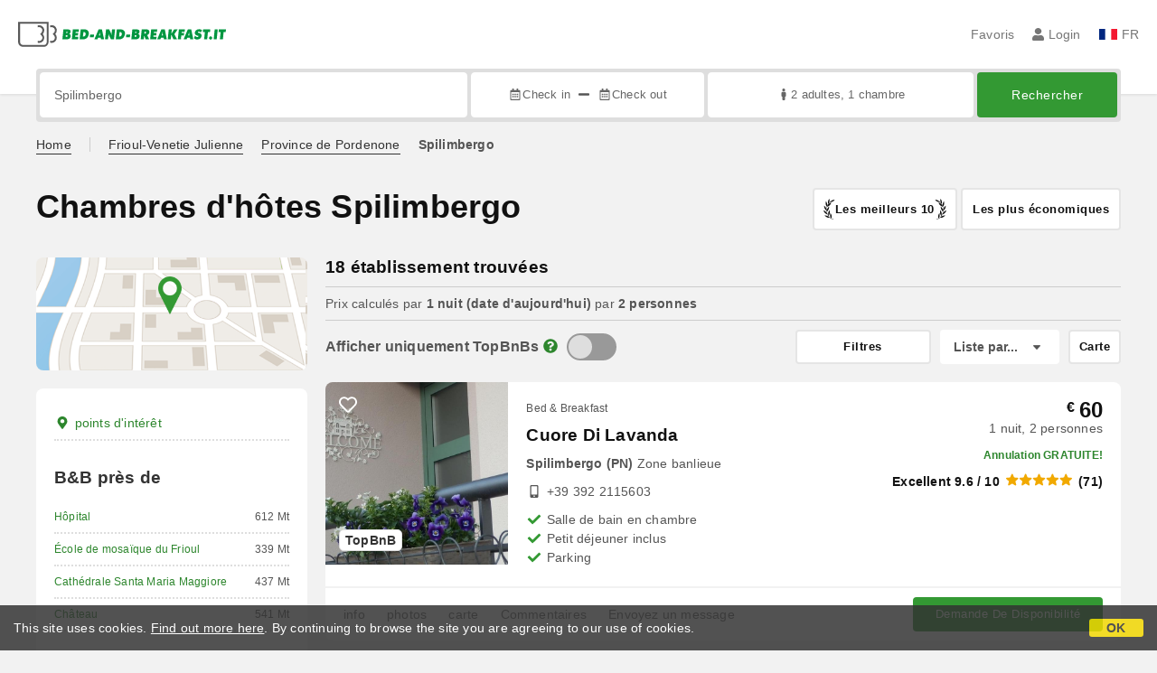

--- FILE ---
content_type: text/html;charset=UTF-8
request_url: https://www.bed-and-breakfast.it/fr/spilimbergo
body_size: 246761
content:


<!DOCTYPE html>
<html lang="fr"><!-- InstanceBegin template="/Templates/generica-bbit.dwt.cfm" codeOutsideHTMLIsLocked="false" -->
<head>
<meta charset="windows-1252">
<meta name="viewport" content="width=device-width, initial-scale=1.0">

    <link rel="alternate" hreflang="it" href="https://www.bed-and-breakfast.it/it/spilimbergo">
    <link rel="alternate" hreflang="en" href="https://www.bed-and-breakfast.it/en/spilimbergo">
    <link rel="alternate" hreflang="fr" href="https://www.bed-and-breakfast.it/fr/spilimbergo">
    <link rel="alternate" hreflang="de" href="https://www.bed-and-breakfast.it/de/spilimbergo">
    <link rel="alternate" hreflang="es" href="https://www.bed-and-breakfast.it/es/spilimbergo">
	<link rel="alternate" hreflang="x-default" href="https://www.bed-and-breakfast.it/en/spilimbergo">
    
<link rel="canonical" href="https://www.bed-and-breakfast.it/fr/spilimbergo"> 
<!-- InstanceBeginEditable name="doctitle" -->

	
	<title>Chambres d'h&ocirc;tes Spilimbergo: R&eacute;servez sans frais</title>

	<meta property="og:site_name" content="Bed-and-breakfast.it">
	<meta property="og:title" content="Chambres d'h&ocirc;tes Spilimbergo: R&eacute;servez sans frais">
	<meta property="og:type" content="article">

<!-- InstanceEndEditable -->

<!--Favicon-->
<link rel="apple-touch-icon" sizes="57x57" href="/apple-touch-icon-57x57.png?v=jwwM66Xggg">
<link rel="apple-touch-icon" sizes="60x60" href="/apple-touch-icon-60x60.png?v=jwwM66Xggg">
<link rel="apple-touch-icon" sizes="72x72" href="/apple-touch-icon-72x72.png?v=jwwM66Xggg">
<link rel="apple-touch-icon" sizes="76x76" href="/apple-touch-icon-76x76.png?v=jwwM66Xggg">
<link rel="apple-touch-icon" sizes="114x114" href="/apple-touch-icon-114x114.png?v=jwwM66Xggg">
<link rel="apple-touch-icon" sizes="120x120" href="/apple-touch-icon-120x120.png?v=jwwM66Xggg">
<link rel="apple-touch-icon" sizes="144x144" href="/apple-touch-icon-144x144.png?v=jwwM66Xggg">
<link rel="apple-touch-icon" sizes="152x152" href="/apple-touch-icon-152x152.png?v=jwwM66Xggg">
<link rel="apple-touch-icon" sizes="180x180" href="/apple-touch-icon-180x180.png?v=jwwM66Xggg">
<link rel="icon" type="image/png" href="/favicon-32x32.png?v=jwwM66Xggg" sizes="32x32">
<link rel="icon" type="image/png" href="/android-chrome-192x192.png?v=jwwM66Xggg" sizes="192x192">
<link rel="icon" type="image/png" href="/favicon-96x96.png?v=jwwM66Xggg" sizes="96x96">
<link rel="icon" type="image/png" href="/favicon-16x16.png?v=jwwM66Xggg" sizes="16x16">

<link rel="shortcut icon" href="/favicon.ico?v=jwwM66Xggg">
<meta name="apple-mobile-web-app-title" content="Bed and Breakfast">
<meta name="application-name" content="Bed and Breakfast">
<meta name="msapplication-TileColor" content="#393">
<meta name="msapplication-TileImage" content="/mstile-144x144.png?v=jwwM66Xggg">
<meta name="theme-color" content="#ffffff">  
	<meta name="keywords" content="b&bs spilimbergo, bed and breakfasts spilimbergo, chambres d'h&ocirc;tes spilimbergo, maisons d'h&ocirc;tes spilimbergo, gites spilimbergo, maisons vacances spilimbergo, ausberges spilimbergo">

	<meta name="description" content="Chambres d&#x27;h&ocirc;tes en Spilimbergo. Recherchez et r&eacute;servez des B&amp;B, Maisons de vacances, H&ocirc;tels, Appartements, G&icirc;tes et Auberges en Spilimbergo au meilleur prix. S&eacute;journez dans des &eacute;tablissements avec des avis v&eacute;rifi&eacute;s et profitez d&#x27;offres incroyables. &#x28;Page 1 sur 1&#x29;">


        
        <script>
            
            var varlinguaConfig = {
                lingua : "fr",
                provenienza : "bbit"
            };
            
            
            var baseConfig = {
                globalVersion : 3
            };

            
            var vldConfig = {
                lingua : "fr",
                extraOffset : true
            };
        
            
            var lgnConfig = {
                idsito : "bbit",
                lingua : "fr",
                locale : "fr_FR",
                initEmail : "",
                cookiePolicyOk : false, 
                urlRedirect : "/utenti/",
                urlRegister : "/fr/register/user",
                linkArGestore : true,				
                fbAppId : "378693945515592",
                pinLoginEnabled : true,
                appleLoginEnabled : true,
                appleRedirectURI : "https://www.bed-and-breakfast.it/login",
                appleNonce : "EC522DB3-B6E9-853B-BB47981F1D488945",
                googleLoginEnabled : true,
                ovModaleVersion : 3
            };
        
            
            var dpConf = {
                lingua : "fr",
                colore : "green"
            };

            
            var myAutocompleteConf = {
                lingua : "fr"
            };
        </script>

    
    
        

        
        <script>
            
            let jsClass = document.getElementsByTagName('html')[0].className;
            
            jsClass += jsClass.trim() === "" ? "js" : " js";
            document.getElementsByTagName('html')[0].className = jsClass;
        </script>	

        
        <script defer src="https://d117yjdt0789wg.cloudfront.net/CDN2/font-awesome/v5.15.4-free/js/all.min.js"></script>

        
        

        

        

        <link href="https://d117yjdt0789wg.cloudfront.net/CDN/grunt/base-global-v3.min.css?rfh=bb33298" rel="stylesheet" type="text/css">
        <script src="https://d117yjdt0789wg.cloudfront.net/CDN/grunt/base-global-v3.min.js?rfh=bb33298"></script>

            

    
    
            

        
        <link href="https://d117yjdt0789wg.cloudfront.net/CDN2/global/style.global-v3-override-bbit.min.css?rfh=bb33298" rel="stylesheet" type="text/css">

        
        <script src="https://d117yjdt0789wg.cloudfront.net/CDN/jquery-ui-1.12.1.custom/i18n/datepicker-fr.min.js"></script>

        
        
        
        
            <script>
                $(document).ready(function(){
                    cookiePolicy_barra();
                });
            </script>
        

        
        
        

        <script>
            
            
                var utConfig = {
                    lingua : "fr",
                    applicationEnvironment : "production",
                    isHttps : true,
                    isMobile : false
                };
            
            
            
            var rrpConfig = {
                
                
                tipoRrp : "lista",
                provenienza : "bbit",
                isFromApp : false,
                cookieId : "bbit654061713344965732fr", 
                arGestore : 0, 
                arPm : 0, 
                utmSource : "",
                utmRoomId : 0,
                utmRateId : "",
                refId : "",
                
                
                
                    
                    hasUserLogin : true, 
                    
                    initCerca : {
                        safeCheckIn : "", 
                        safeCheckOut : "", 
                        camere : 1,
                        adulti : 2,
                        bambini : 0,
                        etaBambini : "",
                        animali : 0,
                        numeroPersone : 2,
                        numeroNotti : 1
                    },
                    
                    initFormRichiesta : {
                        autoStart : false,
                        isModal : true
                    },
                
            };

        </script>

        
        
        

        
                <script src="https://d117yjdt0789wg.cloudfront.net/CDN/grunt/cdn3-utility.min.js?rfh=bb33298"></script>
            
                <script src="https://d117yjdt0789wg.cloudfront.net/CDN/grunt/cdn3-utility-country-info.min.js?rfh=bb33298"></script>
            
            <link href="https://d117yjdt0789wg.cloudfront.net/CDN/grunt/rrp4.min.css?rfh=bb33298" rel="stylesheet" type="text/css">
            <script src="https://d117yjdt0789wg.cloudfront.net/CDN/grunt/rrp4-language-fr.min.js?rfh=bb33298"></script>
            <script src="https://d117yjdt0789wg.cloudfront.net/CDN/grunt/rrp4-general.min.js?rfh=bb33298"></script>
            
                
                
                <script>
                    var sswConfig = {
                        arrayListaSlideshow : [{"idDiv":"slideshow_bbit36525","nomeBeb":"Cuore di Lavanda","foto":[{"width":1200.0,"height":693.0,"url":"https://dhqbz5vfue3y3.cloudfront.net/fotobbit/36525/4/z_3652506052015094841412.JPG?rfh=1"},{"width":1200.0,"height":900.0,"url":"https://dhqbz5vfue3y3.cloudfront.net/fotobbit/36525/4/z_3652506052015094949304.JPG?rfh=1"},{"width":1200.0,"height":802.0,"url":"https://dhqbz5vfue3y3.cloudfront.net/fotobbit/36525/4/z_365250605201509495690.JPG?rfh=1"},{"width":1200.0,"height":802.0,"url":"https://dhqbz5vfue3y3.cloudfront.net/fotobbit/36525/4/z_3652506052015094959334.jpg?rfh=1"},{"width":1200.0,"height":803.0,"url":"https://dhqbz5vfue3y3.cloudfront.net/fotobbit/36525/4/z_3652506052015095005996.JPG?rfh=1"},{"width":1200.0,"height":900.0,"url":"https://dhqbz5vfue3y3.cloudfront.net/fotobbit/36525/4/z_3652506052015095009942.JPG?rfh=1"},{"width":1200.0,"height":800.0,"url":"https://dhqbz5vfue3y3.cloudfront.net/fotobbit/36525/4/z_3652506052015095014123.JPG?rfh=1"},{"width":1200.0,"height":675.0,"url":"https://dhqbz5vfue3y3.cloudfront.net/fotobbit/36525/4/z_3652506052015095217129.JPG?rfh=1"},{"width":1200.0,"height":802.0,"url":"https://dhqbz5vfue3y3.cloudfront.net/fotobbit/36525/4/z_3652506052015095227191.JPG?rfh=1"},{"width":1200.0,"height":674.0,"url":"https://dhqbz5vfue3y3.cloudfront.net/fotobbit/36525/4/z_3652511052015093529867.JPG?rfh=1"},{"width":1200.0,"height":900.0,"url":"https://dhqbz5vfue3y3.cloudfront.net/fotobbit/36525/4/z_3652525082015031933255.jpg?rfh=1"},{"width":1200.0,"height":900.0,"url":"https://dhqbz5vfue3y3.cloudfront.net/fotobbit/36525/4/z_3652529022016063925545.jpg?rfh=1"},{"width":1200.0,"height":834.0,"url":"https://dhqbz5vfue3y3.cloudfront.net/fotobbit/36525/4/z_3652529022016064313961.jpg?rfh=1"},{"width":1200.0,"height":820.0,"url":"https://dhqbz5vfue3y3.cloudfront.net/fotobbit/36525/4/z_3652529022016064626699.jpg?rfh=1"},{"width":1200.0,"height":870.0,"url":"https://dhqbz5vfue3y3.cloudfront.net/fotobbit/36525/4/z_3652529022016064758452.jpg?rfh=1"},{"width":901.0,"height":1200.0,"url":"https://dhqbz5vfue3y3.cloudfront.net/fotobbit/36525/4/z_20211102_024510104.jpg?rfh=2"},{"width":803.0,"height":1200.0,"url":"https://dhqbz5vfue3y3.cloudfront.net/fotobbit/36525/4/z_20211102_024510272.jpg?rfh=1"},{"width":803.0,"height":1200.0,"url":"https://dhqbz5vfue3y3.cloudfront.net/fotobbit/36525/4/z_20211102_024510352.jpg?rfh=1"},{"width":1200.0,"height":772.0,"url":"https://dhqbz5vfue3y3.cloudfront.net/fotobbit/36525/4/z_20211102_024510359.jpg?rfh=2"},{"width":1200.0,"height":799.0,"url":"https://dhqbz5vfue3y3.cloudfront.net/fotobbit/36525/4/z_20211102_024510370.jpg?rfh=1"},{"width":803.0,"height":1200.0,"url":"https://dhqbz5vfue3y3.cloudfront.net/fotobbit/36525/4/z_20211102_024510466.jpg?rfh=1"},{"width":803.0,"height":1200.0,"url":"https://dhqbz5vfue3y3.cloudfront.net/fotobbit/36525/4/z_20211102_024510511.jpg?rfh=1"},{"width":803.0,"height":1200.0,"url":"https://dhqbz5vfue3y3.cloudfront.net/fotobbit/36525/4/z_20211102_024510512.jpg?rfh=1"},{"width":1080.0,"height":1080.0,"url":"https://dhqbz5vfue3y3.cloudfront.net/fotobbit/36525/4/z_20211102_02451060.jpg?rfh=2"},{"width":1200.0,"height":1200.0,"url":"https://dhqbz5vfue3y3.cloudfront.net/fotobbit/36525/4/z_20211102_02451085.jpg?rfh=3"},{"width":768.0,"height":960.0,"url":"https://dhqbz5vfue3y3.cloudfront.net/fotobbit/36525/4/z_20221222_051527930_723783.jpg?rfh=1"}],"defaultFotoUrl":"https://dhqbz5vfue3y3.cloudfront.net/fotobbit/36525/1/36525_medium.jpg?rfh=2","defaultFotoH":400,"defaultFotoW":600},{"idDiv":"slideshow_bbit69193","nomeBeb":"Tabine sul fiume Tagliamento","foto":[{"width":2000.0,"height":1332.0,"url":"https://dhqbz5vfue3y3.cloudfront.net/fotobbit/69193/4/z_20260109_06155699_1527721.jpg?rfh=1"},{"width":2000.0,"height":1333.0,"url":"https://dhqbz5vfue3y3.cloudfront.net/fotobbit/69193/4/z_20260109_061556998_2476142.jpg?rfh=1"},{"width":2000.0,"height":1333.0,"url":"https://dhqbz5vfue3y3.cloudfront.net/fotobbit/69193/4/z_20260109_061557340_8435434.jpg?rfh=1"},{"width":1152.0,"height":1536.0,"url":"https://dhqbz5vfue3y3.cloudfront.net/fotobbit/69193/4/z_20260109_061556154_5135953.jpg?rfh=1"},{"width":2000.0,"height":1333.0,"url":"https://dhqbz5vfue3y3.cloudfront.net/fotobbit/69193/4/z_20260109_0615591_3031367.jpg?rfh=1"},{"width":1152.0,"height":1536.0,"url":"https://dhqbz5vfue3y3.cloudfront.net/fotobbit/69193/4/z_20260109_061559383_7533093.jpg?rfh=1"},{"width":2000.0,"height":1334.0,"url":"https://dhqbz5vfue3y3.cloudfront.net/fotobbit/69193/4/z_20260109_061600850_6244349.jpg?rfh=1"},{"width":2000.0,"height":1500.0,"url":"https://dhqbz5vfue3y3.cloudfront.net/fotobbit/69193/4/z_20260112_10364789_1807048.jpg?rfh=1"},{"width":2000.0,"height":1500.0,"url":"https://dhqbz5vfue3y3.cloudfront.net/fotobbit/69193/4/z_20260112_103827811_7022289.jpg?rfh=1"},{"width":1500.0,"height":2000.0,"url":"https://dhqbz5vfue3y3.cloudfront.net/fotobbit/69193/4/z_20260112_103926277_3827830.jpg?rfh=1"},{"width":2000.0,"height":1500.0,"url":"https://dhqbz5vfue3y3.cloudfront.net/fotobbit/69193/4/z_20260112_104136159_9220788.jpg?rfh=1"}],"defaultFotoUrl":"https://dhqbz5vfue3y3.cloudfront.net/fotobbit/69193/1/69193_medium.jpg?rfh=2","defaultFotoH":400,"defaultFotoW":600},{"idDiv":"slideshow_bbit57733","nomeBeb":"Locanda B&B Da Nati","foto":[{"width":900.0,"height":1200.0,"url":"https://dhqbz5vfue3y3.cloudfront.net/fotobbit/57733/4/z_20230227_101130284_6067055.jpg?rfh=1"},{"width":900.0,"height":1200.0,"url":"https://dhqbz5vfue3y3.cloudfront.net/fotobbit/57733/4/z_20230227_101131779_7073909.jpg?rfh=1"},{"width":1200.0,"height":900.0,"url":"https://dhqbz5vfue3y3.cloudfront.net/fotobbit/57733/4/z_20230227_101132680_9241150.jpg?rfh=1"},{"width":1200.0,"height":900.0,"url":"https://dhqbz5vfue3y3.cloudfront.net/fotobbit/57733/4/z_20230227_10113359_2835981.jpg?rfh=1"},{"width":900.0,"height":1200.0,"url":"https://dhqbz5vfue3y3.cloudfront.net/fotobbit/57733/4/z_20230227_102605699_8465405.jpg?rfh=1"},{"width":900.0,"height":1200.0,"url":"https://dhqbz5vfue3y3.cloudfront.net/fotobbit/57733/4/z_20230227_102606303_2626833.jpg?rfh=1"},{"width":960.0,"height":1200.0,"url":"https://dhqbz5vfue3y3.cloudfront.net/fotobbit/57733/4/z_20230227_102607601_2022311.jpg?rfh=1"},{"width":1200.0,"height":900.0,"url":"https://dhqbz5vfue3y3.cloudfront.net/fotobbit/57733/4/z_20230227_102607610_4030230.jpg?rfh=1"},{"width":900.0,"height":1200.0,"url":"https://dhqbz5vfue3y3.cloudfront.net/fotobbit/57733/4/z_20230313_06165761_0150894.jpg?rfh=1"},{"width":900.0,"height":1200.0,"url":"https://dhqbz5vfue3y3.cloudfront.net/fotobbit/57733/4/z_20230313_061700450_1214155.jpg?rfh=1"},{"width":900.0,"height":1200.0,"url":"https://dhqbz5vfue3y3.cloudfront.net/fotobbit/57733/4/z_20230313_06170056_5519892.jpg?rfh=1"},{"width":675.0,"height":1200.0,"url":"https://dhqbz5vfue3y3.cloudfront.net/fotobbit/57733/4/z_20230313_061700868_3668083.jpg?rfh=1"},{"width":900.0,"height":1200.0,"url":"https://dhqbz5vfue3y3.cloudfront.net/fotobbit/57733/4/z_20230313_061701366_2007126.jpg?rfh=1"},{"width":1200.0,"height":546.0,"url":"https://dhqbz5vfue3y3.cloudfront.net/fotobbit/57733/4/z_20230313_061704549_9457942.jpg?rfh=1"},{"width":900.0,"height":1200.0,"url":"https://dhqbz5vfue3y3.cloudfront.net/fotobbit/57733/4/z_20241027_060919347_7539688.jpg?rfh=1"},{"width":1200.0,"height":900.0,"url":"https://dhqbz5vfue3y3.cloudfront.net/fotobbit/57733/4/z_20241027_060919786_5007418.jpg?rfh=1"},{"width":900.0,"height":1200.0,"url":"https://dhqbz5vfue3y3.cloudfront.net/fotobbit/57733/4/z_20241027_060920333_4832959.jpg?rfh=1"},{"width":900.0,"height":1200.0,"url":"https://dhqbz5vfue3y3.cloudfront.net/fotobbit/57733/4/z_20241027_060920644_5418953.jpg?rfh=1"},{"width":1330.0,"height":2000.0,"url":"https://dhqbz5vfue3y3.cloudfront.net/fotobbit/57733/4/z_20250623_085720334_8503145.jpg?rfh=1"},{"width":1500.0,"height":2000.0,"url":"https://dhqbz5vfue3y3.cloudfront.net/fotobbit/57733/4/z_20250623_085721176_5437151.jpg?rfh=1"},{"width":1125.0,"height":2000.0,"url":"https://dhqbz5vfue3y3.cloudfront.net/fotobbit/57733/4/z_20250623_085722896_0438758.jpg?rfh=1"},{"width":1330.0,"height":2000.0,"url":"https://dhqbz5vfue3y3.cloudfront.net/fotobbit/57733/4/z_20250623_085722945_2017449.jpg?rfh=1"},{"width":1500.0,"height":2000.0,"url":"https://dhqbz5vfue3y3.cloudfront.net/fotobbit/57733/4/z_20250623_085727738_6782362.jpg?rfh=1"},{"width":1500.0,"height":2000.0,"url":"https://dhqbz5vfue3y3.cloudfront.net/fotobbit/57733/4/z_20250623_090329153_3861535.jpg?rfh=1"},{"width":1333.0,"height":2000.0,"url":"https://dhqbz5vfue3y3.cloudfront.net/fotobbit/57733/4/z_20250623_090329394_9432792.jpg?rfh=1"},{"width":1500.0,"height":2000.0,"url":"https://dhqbz5vfue3y3.cloudfront.net/fotobbit/57733/4/z_20250908_09423340_6924865.jpg?rfh=1"}],"defaultFotoUrl":"https://dhqbz5vfue3y3.cloudfront.net/fotobbit/57733/1/57733_medium.jpg?rfh=5055","defaultFotoH":400,"defaultFotoW":600},{"idDiv":"slideshow_bbit15595","nomeBeb":"Casa Rossa ai Colli","foto":[{"width":1200.0,"height":657.0,"url":"https://dhqbz5vfue3y3.cloudfront.net/fotobbit/15595/4/Dalprato.jpg?rfh=1"},{"width":1200.0,"height":899.0,"url":"https://dhqbz5vfue3y3.cloudfront.net/fotobbit/15595/4/z_20200510_044539296.jpg?rfh=1"},{"width":1200.0,"height":657.0,"url":"https://dhqbz5vfue3y3.cloudfront.net/fotobbit/15595/4/Colazione.jpg?rfh=1"},{"width":1200.0,"height":657.0,"url":"https://dhqbz5vfue3y3.cloudfront.net/fotobbit/15595/4/DSC00911.jpg?rfh=1"},{"width":1200.0,"height":657.0,"url":"https://dhqbz5vfue3y3.cloudfront.net/fotobbit/15595/4/DSC02065.jpg?rfh=1"},{"width":1200.0,"height":657.0,"url":"https://dhqbz5vfue3y3.cloudfront.net/fotobbit/15595/4/Foglie.jpg?rfh=1"},{"width":1200.0,"height":657.0,"url":"https://dhqbz5vfue3y3.cloudfront.net/fotobbit/15595/4/Gastone115.jpg?rfh=1"},{"width":1200.0,"height":657.0,"url":"https://dhqbz5vfue3y3.cloudfront.net/fotobbit/15595/4/Gastone119.jpg?rfh=1"},{"width":1200.0,"height":657.0,"url":"https://dhqbz5vfue3y3.cloudfront.net/fotobbit/15595/4/Gastone131.jpg?rfh=1"},{"width":1200.0,"height":657.0,"url":"https://dhqbz5vfue3y3.cloudfront.net/fotobbit/15595/4/z_1559527012016053238693.jpg?rfh=1"},{"width":1200.0,"height":657.0,"url":"https://dhqbz5vfue3y3.cloudfront.net/fotobbit/15595/4/z_1559527012016053250783.jpg?rfh=1"},{"width":1200.0,"height":657.0,"url":"https://dhqbz5vfue3y3.cloudfront.net/fotobbit/15595/4/z_1559527012016053302733.jpg?rfh=1"},{"width":1200.0,"height":657.0,"url":"https://dhqbz5vfue3y3.cloudfront.net/fotobbit/15595/4/z_1559527012016053319551.jpg?rfh=1"},{"width":1200.0,"height":657.0,"url":"https://dhqbz5vfue3y3.cloudfront.net/fotobbit/15595/4/z_1559527012016053330814.jpg?rfh=1"},{"width":1200.0,"height":657.0,"url":"https://dhqbz5vfue3y3.cloudfront.net/fotobbit/15595/4/z_1559527012016053342280.jpg?rfh=1"},{"width":1200.0,"height":657.0,"url":"https://dhqbz5vfue3y3.cloudfront.net/fotobbit/15595/4/z_1559527012016053353559.jpg?rfh=1"},{"width":1200.0,"height":657.0,"url":"https://dhqbz5vfue3y3.cloudfront.net/fotobbit/15595/4/z_1559527012016053405633.jpg?rfh=1"},{"width":960.0,"height":960.0,"url":"https://dhqbz5vfue3y3.cloudfront.net/fotobbit/15595/4/z_20190818_093505928.jpg?rfh=1"},{"width":960.0,"height":960.0,"url":"https://dhqbz5vfue3y3.cloudfront.net/fotobbit/15595/4/z_20200510_044305280.jpg?rfh=1"},{"width":1200.0,"height":900.0,"url":"https://dhqbz5vfue3y3.cloudfront.net/fotobbit/15595/4/z_20200510_044306216.jpg?rfh=1"},{"width":1200.0,"height":900.0,"url":"https://dhqbz5vfue3y3.cloudfront.net/fotobbit/15595/4/z_20200510_044536984.jpg?rfh=1"},{"width":1200.0,"height":675.0,"url":"https://dhqbz5vfue3y3.cloudfront.net/fotobbit/15595/4/z_20200510_044909696.jpg?rfh=2"},{"width":801.0,"height":1200.0,"url":"https://dhqbz5vfue3y3.cloudfront.net/fotobbit/15595/4/z_20200510_044910310.jpg?rfh=1"},{"width":900.0,"height":1200.0,"url":"https://dhqbz5vfue3y3.cloudfront.net/fotobbit/15595/4/z_20200510_044910424.jpg?rfh=1"},{"width":1200.0,"height":900.0,"url":"https://dhqbz5vfue3y3.cloudfront.net/fotobbit/15595/4/z_20200510_045311579.jpg?rfh=1"},{"width":1200.0,"height":900.0,"url":"https://dhqbz5vfue3y3.cloudfront.net/fotobbit/15595/4/z_20200510_045311629.jpg?rfh=2"},{"width":1200.0,"height":800.0,"url":"https://dhqbz5vfue3y3.cloudfront.net/fotobbit/15595/4/z_20200510_045713843.jpg?rfh=1"}],"defaultFotoUrl":"https://dhqbz5vfue3y3.cloudfront.net/fotobbit/15595/1/15595_medium.jpg?rfh=2","defaultFotoH":400,"defaultFotoW":600},{"idDiv":"slideshow_bbit58011","nomeBeb":"La Scala","foto":[{"width":1200.0,"height":800.0,"url":"https://dhqbz5vfue3y3.cloudfront.net/fotobbit/58011/4/z_20220920_120557747_929647.jpg?rfh=1"},{"width":1200.0,"height":800.0,"url":"https://dhqbz5vfue3y3.cloudfront.net/fotobbit/58011/4/z_20220920_120557737_933768.jpg?rfh=1"},{"width":1200.0,"height":800.0,"url":"https://dhqbz5vfue3y3.cloudfront.net/fotobbit/58011/4/z_20220920_120557554_19408.jpg?rfh=1"},{"width":1200.0,"height":800.0,"url":"https://dhqbz5vfue3y3.cloudfront.net/fotobbit/58011/4/z_20220920_120557642_10629.jpg?rfh=1"},{"width":1200.0,"height":800.0,"url":"https://dhqbz5vfue3y3.cloudfront.net/fotobbit/58011/4/z_20220920_120557502_998267.jpg?rfh=1"},{"width":1200.0,"height":800.0,"url":"https://dhqbz5vfue3y3.cloudfront.net/fotobbit/58011/4/z_20220920_120557511_999790.jpg?rfh=1"},{"width":1200.0,"height":800.0,"url":"https://dhqbz5vfue3y3.cloudfront.net/fotobbit/58011/4/z_20220920_120557826_948280.jpg?rfh=1"},{"width":1200.0,"height":800.0,"url":"https://dhqbz5vfue3y3.cloudfront.net/fotobbit/58011/4/z_20220920_120557837_947653.jpg?rfh=1"},{"width":1200.0,"height":800.0,"url":"https://dhqbz5vfue3y3.cloudfront.net/fotobbit/58011/4/z_20220920_120557928_962434.jpg?rfh=1"},{"width":1200.0,"height":800.0,"url":"https://dhqbz5vfue3y3.cloudfront.net/fotobbit/58011/4/z_20220920_120557975_957865.jpg?rfh=1"},{"width":900.0,"height":1200.0,"url":"https://dhqbz5vfue3y3.cloudfront.net/fotobbit/58011/4/z_20230420_094521301_6036781.jpg?rfh=1"},{"width":900.0,"height":1200.0,"url":"https://dhqbz5vfue3y3.cloudfront.net/fotobbit/58011/4/z_20230420_094521397_9445302.jpg?rfh=1"}],"defaultFotoUrl":"https://dhqbz5vfue3y3.cloudfront.net/fotobbit/58011/1/58011_medium.jpg?rfh=46271","defaultFotoH":400,"defaultFotoW":600},{"idDiv":"slideshow_bbit60628","nomeBeb":"Vigna degli Angeli","foto":[{"width":1200.0,"height":1124.0,"url":"https://dhqbz5vfue3y3.cloudfront.net/fotobbit/60628/4/z_20230727_023443547_5888562.jpg?rfh=1"},{"width":1085.0,"height":1200.0,"url":"https://dhqbz5vfue3y3.cloudfront.net/fotobbit/60628/4/z_20230727_023505193_3875141.jpg?rfh=1"},{"width":1200.0,"height":969.0,"url":"https://dhqbz5vfue3y3.cloudfront.net/fotobbit/60628/4/z_20230727_024020100_7751810.jpg?rfh=1"},{"width":1200.0,"height":998.0,"url":"https://dhqbz5vfue3y3.cloudfront.net/fotobbit/60628/4/z_20230727_024041954_6489815.jpg?rfh=1"},{"width":1200.0,"height":969.0,"url":"https://dhqbz5vfue3y3.cloudfront.net/fotobbit/60628/4/z_20230727_024207379_9380008.jpg?rfh=1"},{"width":1200.0,"height":896.0,"url":"https://dhqbz5vfue3y3.cloudfront.net/fotobbit/60628/4/z_20230727_024223548_4530017.jpg?rfh=1"},{"width":1126.0,"height":1200.0,"url":"https://dhqbz5vfue3y3.cloudfront.net/fotobbit/60628/4/z_20230727_023631557_2631670.jpg?rfh=1"},{"width":1075.0,"height":1200.0,"url":"https://dhqbz5vfue3y3.cloudfront.net/fotobbit/60628/4/z_20230727_023701111_2945263.jpg?rfh=1"},{"width":931.0,"height":1200.0,"url":"https://dhqbz5vfue3y3.cloudfront.net/fotobbit/60628/4/z_20230727_023829339_1590193.jpg?rfh=1"},{"width":963.0,"height":1200.0,"url":"https://dhqbz5vfue3y3.cloudfront.net/fotobbit/60628/4/z_20230727_023856931_1256394.jpg?rfh=1"},{"width":1200.0,"height":659.0,"url":"https://dhqbz5vfue3y3.cloudfront.net/fotobbit/60628/4/z_20230727_023301742_0175015.jpg?rfh=1"},{"width":1200.0,"height":800.0,"url":"https://dhqbz5vfue3y3.cloudfront.net/fotobbit/60628/4/z_20230727_024402387_0909461.jpg?rfh=1"},{"width":1200.0,"height":800.0,"url":"https://dhqbz5vfue3y3.cloudfront.net/fotobbit/60628/4/z_20230727_02335026_2099876.jpg?rfh=1"},{"width":1200.0,"height":800.0,"url":"https://dhqbz5vfue3y3.cloudfront.net/fotobbit/60628/4/z_20230731_020742558_4424943.jpg?rfh=1"},{"width":1200.0,"height":800.0,"url":"https://dhqbz5vfue3y3.cloudfront.net/fotobbit/60628/4/z_20230727_023107708_5024296.jpg?rfh=1"},{"width":1200.0,"height":900.0,"url":"https://dhqbz5vfue3y3.cloudfront.net/fotobbit/60628/4/z_20230731_021225620_9705593.jpg?rfh=1"},{"width":1200.0,"height":800.0,"url":"https://dhqbz5vfue3y3.cloudfront.net/fotobbit/60628/4/z_20230727_024625266_9287806.jpg?rfh=1"},{"width":1200.0,"height":800.0,"url":"https://dhqbz5vfue3y3.cloudfront.net/fotobbit/60628/4/z_20230727_024654622_5538494.jpg?rfh=1"},{"width":1200.0,"height":800.0,"url":"https://dhqbz5vfue3y3.cloudfront.net/fotobbit/60628/4/z_20230727_023153945_0553051.jpg?rfh=1"},{"width":1200.0,"height":900.0,"url":"https://dhqbz5vfue3y3.cloudfront.net/fotobbit/60628/4/z_20230727_024713879_8510067.jpg?rfh=1"},{"width":1200.0,"height":800.0,"url":"https://dhqbz5vfue3y3.cloudfront.net/fotobbit/60628/4/z_20230727_024738907_0416310.jpg?rfh=1"},{"width":1200.0,"height":800.0,"url":"https://dhqbz5vfue3y3.cloudfront.net/fotobbit/60628/4/z_20230727_024824413_0146971.jpg?rfh=1"},{"width":1200.0,"height":1188.0,"url":"https://dhqbz5vfue3y3.cloudfront.net/fotobbit/60628/4/z_20230727_025119445_5563164.jpg?rfh=1"},{"width":1200.0,"height":800.0,"url":"https://dhqbz5vfue3y3.cloudfront.net/fotobbit/60628/4/z_20230727_025242489_4816218.jpg?rfh=1"},{"width":800.0,"height":1200.0,"url":"https://dhqbz5vfue3y3.cloudfront.net/fotobbit/60628/4/z_20230731_020937740_7359672.jpg?rfh=1"},{"width":1200.0,"height":540.0,"url":"https://dhqbz5vfue3y3.cloudfront.net/fotobbit/60628/4/z_20230801_08135784_1664289.jpg?rfh=1"}],"defaultFotoUrl":"https://dhqbz5vfue3y3.cloudfront.net/fotobbit/60628/1/60628_medium.jpg?rfh=39145","defaultFotoH":400,"defaultFotoW":600},{"idDiv":"slideshow_bbit61538","nomeBeb":"Ostarie Vecjo Friûl 1901","foto":[{"width":1200.0,"height":800.0,"url":"https://dhqbz5vfue3y3.cloudfront.net/fotobbit/61538/4/z_20240106_073210188_2870642.jpg?rfh=1"},{"width":800.0,"height":1200.0,"url":"https://dhqbz5vfue3y3.cloudfront.net/fotobbit/61538/4/z_20240106_073208215_6469997.jpg?rfh=1"},{"width":1200.0,"height":800.0,"url":"https://dhqbz5vfue3y3.cloudfront.net/fotobbit/61538/4/z_20240106_0728326_9609321.jpg?rfh=1"},{"width":1200.0,"height":800.0,"url":"https://dhqbz5vfue3y3.cloudfront.net/fotobbit/61538/4/z_20240106_073210186_5850545.jpg?rfh=1"},{"width":1200.0,"height":800.0,"url":"https://dhqbz5vfue3y3.cloudfront.net/fotobbit/61538/4/z_20240106_073209798_2666633.jpg?rfh=1"},{"width":1200.0,"height":800.0,"url":"https://dhqbz5vfue3y3.cloudfront.net/fotobbit/61538/4/z_20240106_072910711_9552640.jpg?rfh=1"},{"width":1200.0,"height":800.0,"url":"https://dhqbz5vfue3y3.cloudfront.net/fotobbit/61538/4/z_20240106_072911461_4157759.jpg?rfh=1"},{"width":1200.0,"height":899.0,"url":"https://dhqbz5vfue3y3.cloudfront.net/fotobbit/61538/4/z_20240106_073807526_8614921.jpg?rfh=1"},{"width":799.0,"height":1200.0,"url":"https://dhqbz5vfue3y3.cloudfront.net/fotobbit/61538/4/z_20240106_073327581_8611071.jpg?rfh=1"},{"width":1200.0,"height":800.0,"url":"https://dhqbz5vfue3y3.cloudfront.net/fotobbit/61538/4/z_20240106_073327775_4606755.jpg?rfh=1"},{"width":1200.0,"height":800.0,"url":"https://dhqbz5vfue3y3.cloudfront.net/fotobbit/61538/4/z_20240106_073327668_1735210.jpg?rfh=1"},{"width":1200.0,"height":900.0,"url":"https://dhqbz5vfue3y3.cloudfront.net/fotobbit/61538/4/z_20240106_074624290_8890760.jpg?rfh=2"},{"width":800.0,"height":1200.0,"url":"https://dhqbz5vfue3y3.cloudfront.net/fotobbit/61538/4/z_20240106_074624275_1501449.jpg?rfh=2"},{"width":800.0,"height":1200.0,"url":"https://dhqbz5vfue3y3.cloudfront.net/fotobbit/61538/4/z_20240106_074624378_0196765.jpg?rfh=2"},{"width":800.0,"height":1200.0,"url":"https://dhqbz5vfue3y3.cloudfront.net/fotobbit/61538/4/z_20240106_073208210_2268429.jpg?rfh=1"},{"width":993.0,"height":1200.0,"url":"https://dhqbz5vfue3y3.cloudfront.net/fotobbit/61538/4/z_20240106_074624493_3187732.jpg?rfh=2"},{"width":1200.0,"height":800.0,"url":"https://dhqbz5vfue3y3.cloudfront.net/fotobbit/61538/4/z_20240106_074624480_5190045.jpg?rfh=2"},{"width":720.0,"height":960.0,"url":"https://dhqbz5vfue3y3.cloudfront.net/fotobbit/61538/4/z_20240106_07531134_7337606.jpg?rfh=1"},{"width":900.0,"height":1200.0,"url":"https://dhqbz5vfue3y3.cloudfront.net/fotobbit/61538/4/z_20240106_073440246_7178302.jpg?rfh=1"},{"width":1200.0,"height":800.0,"url":"https://dhqbz5vfue3y3.cloudfront.net/fotobbit/61538/4/z_20240106_073440352_6188007.jpg?rfh=1"},{"width":1200.0,"height":800.0,"url":"https://dhqbz5vfue3y3.cloudfront.net/fotobbit/61538/4/z_20240106_073440417_8457619.jpg?rfh=1"},{"width":1200.0,"height":800.0,"url":"https://dhqbz5vfue3y3.cloudfront.net/fotobbit/61538/4/z_20240106_073440433_3800534.jpg?rfh=1"},{"width":1200.0,"height":899.0,"url":"https://dhqbz5vfue3y3.cloudfront.net/fotobbit/61538/4/z_20240106_073806958_8926537.jpg?rfh=1"},{"width":1200.0,"height":900.0,"url":"https://dhqbz5vfue3y3.cloudfront.net/fotobbit/61538/4/z_20240106_075311139_4346947.jpg?rfh=2"},{"width":1080.0,"height":1080.0,"url":"https://dhqbz5vfue3y3.cloudfront.net/fotobbit/61538/4/z_20240106_075311508_1251281.jpg?rfh=1"},{"width":1200.0,"height":600.0,"url":"https://dhqbz5vfue3y3.cloudfront.net/fotobbit/61538/4/z_20240106_075311514_5960157.jpg?rfh=1"},{"width":1200.0,"height":600.0,"url":"https://dhqbz5vfue3y3.cloudfront.net/fotobbit/61538/4/z_20240106_075311561_8748544.jpg?rfh=1"}],"defaultFotoUrl":"https://dhqbz5vfue3y3.cloudfront.net/fotobbit/61538/1/61538_medium.jpg?rfh=22759","defaultFotoH":400,"defaultFotoW":600},{"idDiv":"slideshow_bbit67985","nomeBeb":"CasettaFagagna","foto":[{"width":1500.0,"height":2000.0,"url":"https://dhqbz5vfue3y3.cloudfront.net/fotobbit/67985/4/z_20250809_032208180_6226528.jpg?rfh=1"},{"width":1500.0,"height":2000.0,"url":"https://dhqbz5vfue3y3.cloudfront.net/fotobbit/67985/4/z_20250809_032302185_0783694.jpg?rfh=1"},{"width":1500.0,"height":2000.0,"url":"https://dhqbz5vfue3y3.cloudfront.net/fotobbit/67985/4/z_20250809_032330332_5887278.jpg?rfh=1"},{"width":1500.0,"height":2000.0,"url":"https://dhqbz5vfue3y3.cloudfront.net/fotobbit/67985/4/z_20250809_032419492_9509705.jpg?rfh=1"},{"width":1500.0,"height":2000.0,"url":"https://dhqbz5vfue3y3.cloudfront.net/fotobbit/67985/4/z_20250809_03245480_7781059.jpg?rfh=1"},{"width":1500.0,"height":2000.0,"url":"https://dhqbz5vfue3y3.cloudfront.net/fotobbit/67985/4/z_20250809_032600173_0196556.jpg?rfh=1"},{"width":1500.0,"height":2000.0,"url":"https://dhqbz5vfue3y3.cloudfront.net/fotobbit/67985/4/z_20250809_032700192_7343907.jpg?rfh=1"},{"width":1500.0,"height":2000.0,"url":"https://dhqbz5vfue3y3.cloudfront.net/fotobbit/67985/4/z_20250809_032739573_1297789.jpg?rfh=1"},{"width":1500.0,"height":2000.0,"url":"https://dhqbz5vfue3y3.cloudfront.net/fotobbit/67985/4/z_20250809_032817119_7967283.jpg?rfh=1"},{"width":1500.0,"height":2000.0,"url":"https://dhqbz5vfue3y3.cloudfront.net/fotobbit/67985/4/z_20250809_032950199_9046222.jpg?rfh=1"},{"width":1500.0,"height":2000.0,"url":"https://dhqbz5vfue3y3.cloudfront.net/fotobbit/67985/4/z_20250809_033041917_6536540.jpg?rfh=1"},{"width":1500.0,"height":2000.0,"url":"https://dhqbz5vfue3y3.cloudfront.net/fotobbit/67985/4/z_20250809_033141178_7140329.jpg?rfh=1"},{"width":1500.0,"height":2000.0,"url":"https://dhqbz5vfue3y3.cloudfront.net/fotobbit/67985/4/z_20250809_033224828_4203860.jpg?rfh=1"},{"width":1500.0,"height":2000.0,"url":"https://dhqbz5vfue3y3.cloudfront.net/fotobbit/67985/4/z_20250809_033436853_5577182.jpg?rfh=1"},{"width":1500.0,"height":2000.0,"url":"https://dhqbz5vfue3y3.cloudfront.net/fotobbit/67985/4/z_20250809_033523345_4135158.jpg?rfh=1"},{"width":720.0,"height":1612.0,"url":"https://dhqbz5vfue3y3.cloudfront.net/fotobbit/67985/4/z_20250809_033831199_1655715.jpg?rfh=1"},{"width":1372.0,"height":1610.0,"url":"https://dhqbz5vfue3y3.cloudfront.net/fotobbit/67985/4/z_20250809_034021875_6398976.jpg?rfh=1"},{"width":900.0,"height":1999.0,"url":"https://dhqbz5vfue3y3.cloudfront.net/fotobbit/67985/4/z_20250809_034054570_2842982.jpg?rfh=1"},{"width":900.0,"height":1999.0,"url":"https://dhqbz5vfue3y3.cloudfront.net/fotobbit/67985/4/z_20250809_034136247_3231044.jpg?rfh=1"},{"width":888.0,"height":1261.0,"url":"https://dhqbz5vfue3y3.cloudfront.net/fotobbit/67985/4/z_20250809_034345782_9020794.jpg?rfh=1"},{"width":1500.0,"height":2000.0,"url":"https://dhqbz5vfue3y3.cloudfront.net/fotobbit/67985/4/z_20250809_03461454_9874666.jpg?rfh=1"},{"width":900.0,"height":598.0,"url":"https://dhqbz5vfue3y3.cloudfront.net/fotobbit/67985/4/z_20250809_031542742_5070207.jpg?rfh=1"},{"width":484.0,"height":473.0,"url":"https://dhqbz5vfue3y3.cloudfront.net/fotobbit/67985/4/z_20250809_031603643_1873262.jpg?rfh=1"},{"width":800.0,"height":533.0,"url":"https://dhqbz5vfue3y3.cloudfront.net/fotobbit/67985/4/z_20250809_031641965_7586457.jpg?rfh=1"},{"width":900.0,"height":506.0,"url":"https://dhqbz5vfue3y3.cloudfront.net/fotobbit/67985/4/z_20250809_031716263_8335187.jpg?rfh=1"}],"defaultFotoUrl":"https://dhqbz5vfue3y3.cloudfront.net/fotobbit/67985/1/67985_medium.jpg?rfh=77232","defaultFotoH":400,"defaultFotoW":600},{"idDiv":"slideshow_bbit2227","nomeBeb":"All'Antica Scuderia del Castello","foto":[{"width":1200.0,"height":900.0,"url":"https://dhqbz5vfue3y3.cloudfront.net/fotobbit/2227/4/z_20230316_092635701_0102331.jpg?rfh=1"},{"width":900.0,"height":900.0,"url":"https://dhqbz5vfue3y3.cloudfront.net/fotobbit/2227/4/z_20230316_092635415_1768162.jpg?rfh=1"},{"width":960.0,"height":960.0,"url":"https://dhqbz5vfue3y3.cloudfront.net/fotobbit/2227/4/z_20230316_092635821_9048615.jpg?rfh=1"},{"width":1200.0,"height":675.0,"url":"https://dhqbz5vfue3y3.cloudfront.net/fotobbit/2227/4/z_20230316_092631893_5775092.jpg?rfh=2"},{"width":1200.0,"height":798.0,"url":"https://dhqbz5vfue3y3.cloudfront.net/fotobbit/2227/4/z_20230316_092633960_0137517.jpg?rfh=1"},{"width":900.0,"height":1200.0,"url":"https://dhqbz5vfue3y3.cloudfront.net/fotobbit/2227/4/z_20230316_09263589_5070152.jpg?rfh=1"},{"width":794.0,"height":1200.0,"url":"https://dhqbz5vfue3y3.cloudfront.net/fotobbit/2227/4/z_20230316_092635207_4188223.jpg?rfh=1"},{"width":1200.0,"height":900.0,"url":"https://dhqbz5vfue3y3.cloudfront.net/fotobbit/2227/4/z_20230316_092635484_3580897.jpg?rfh=1"},{"width":1200.0,"height":1200.0,"url":"https://dhqbz5vfue3y3.cloudfront.net/fotobbit/2227/4/z_20230316_092635873_4579458.jpg?rfh=1"},{"width":1200.0,"height":797.0,"url":"https://dhqbz5vfue3y3.cloudfront.net/fotobbit/2227/4/z_20230316_092635966_0751815.jpg?rfh=1"},{"width":900.0,"height":1200.0,"url":"https://dhqbz5vfue3y3.cloudfront.net/fotobbit/2227/4/z_20250301_114952536_6296610.jpg?rfh=1"},{"width":900.0,"height":1200.0,"url":"https://dhqbz5vfue3y3.cloudfront.net/fotobbit/2227/4/z_20250301_114952555_5252921.jpg?rfh=1"},{"width":900.0,"height":1200.0,"url":"https://dhqbz5vfue3y3.cloudfront.net/fotobbit/2227/4/z_20250301_114952882_4636703.jpg?rfh=1"},{"width":900.0,"height":1200.0,"url":"https://dhqbz5vfue3y3.cloudfront.net/fotobbit/2227/4/z_20250301_114952903_0635583.jpg?rfh=1"},{"width":900.0,"height":1200.0,"url":"https://dhqbz5vfue3y3.cloudfront.net/fotobbit/2227/4/z_20250301_114953207_7877682.jpg?rfh=1"},{"width":900.0,"height":1200.0,"url":"https://dhqbz5vfue3y3.cloudfront.net/fotobbit/2227/4/z_20250301_114953238_9960553.jpg?rfh=1"},{"width":900.0,"height":1200.0,"url":"https://dhqbz5vfue3y3.cloudfront.net/fotobbit/2227/4/z_20250301_114953600_6399214.jpg?rfh=1"},{"width":900.0,"height":1200.0,"url":"https://dhqbz5vfue3y3.cloudfront.net/fotobbit/2227/4/z_20250301_115207396_1318080.jpg?rfh=1"},{"width":900.0,"height":1200.0,"url":"https://dhqbz5vfue3y3.cloudfront.net/fotobbit/2227/4/z_20250301_115207596_9045603.jpg?rfh=1"},{"width":900.0,"height":1200.0,"url":"https://dhqbz5vfue3y3.cloudfront.net/fotobbit/2227/4/z_20250301_115208134_2402749.jpg?rfh=1"},{"width":900.0,"height":1200.0,"url":"https://dhqbz5vfue3y3.cloudfront.net/fotobbit/2227/4/z_20250301_115501543_0376749.jpg?rfh=1"},{"width":1200.0,"height":770.0,"url":"https://dhqbz5vfue3y3.cloudfront.net/fotobbit/2227/4/z_20250301_115606166_3841333.jpg?rfh=1"},{"width":1999.0,"height":1500.0,"url":"https://dhqbz5vfue3y3.cloudfront.net/fotobbit/2227/4/z_20250619_021844385_2610090.jpg?rfh=1"},{"width":2000.0,"height":1500.0,"url":"https://dhqbz5vfue3y3.cloudfront.net/fotobbit/2227/4/z_20250622_053426140_6285726.jpg?rfh=1"},{"width":1500.0,"height":2000.0,"url":"https://dhqbz5vfue3y3.cloudfront.net/fotobbit/2227/4/z_20250622_053426190_3294985.jpg?rfh=1"},{"width":1999.0,"height":1500.0,"url":"https://dhqbz5vfue3y3.cloudfront.net/fotobbit/2227/4/z_20250622_053426233_7133306.jpg?rfh=1"}],"defaultFotoUrl":"https://dhqbz5vfue3y3.cloudfront.net/fotobbit/2227/1/2227_medium.jpg?rfh=71454","defaultFotoH":400,"defaultFotoW":600},{"idDiv":"slideshow_bbit69215","nomeBeb":"Casale Sol Armonie","foto":[{"width":1600.0,"height":1200.0,"url":"https://dhqbz5vfue3y3.cloudfront.net/fotobbit/69215/4/z_20260112_022555525_1540112.jpg?rfh=1"},{"width":2000.0,"height":1500.0,"url":"https://dhqbz5vfue3y3.cloudfront.net/fotobbit/69215/4/z_20260112_022534399_6880613.jpg?rfh=1"},{"width":1600.0,"height":1200.0,"url":"https://dhqbz5vfue3y3.cloudfront.net/fotobbit/69215/4/z_20260112_022617309_1254617.jpg?rfh=1"},{"width":2000.0,"height":1333.0,"url":"https://dhqbz5vfue3y3.cloudfront.net/fotobbit/69215/4/z_20260112_022636548_4113893.jpg?rfh=1"},{"width":1500.0,"height":2000.0,"url":"https://dhqbz5vfue3y3.cloudfront.net/fotobbit/69215/4/z_20260112_022737250_5230799.jpg?rfh=1"},{"width":1500.0,"height":2000.0,"url":"https://dhqbz5vfue3y3.cloudfront.net/fotobbit/69215/4/z_20260112_022749160_5035203.jpg?rfh=1"},{"width":2000.0,"height":1500.0,"url":"https://dhqbz5vfue3y3.cloudfront.net/fotobbit/69215/4/z_20260112_022805617_0728264.jpg?rfh=1"},{"width":1500.0,"height":2000.0,"url":"https://dhqbz5vfue3y3.cloudfront.net/fotobbit/69215/4/z_20260112_022818799_9960675.jpg?rfh=1"},{"width":2000.0,"height":1500.0,"url":"https://dhqbz5vfue3y3.cloudfront.net/fotobbit/69215/4/z_20260112_022838173_4360703.jpg?rfh=1"},{"width":1500.0,"height":2000.0,"url":"https://dhqbz5vfue3y3.cloudfront.net/fotobbit/69215/4/z_20260112_022859328_5222588.jpg?rfh=1"},{"width":2000.0,"height":1333.0,"url":"https://dhqbz5vfue3y3.cloudfront.net/fotobbit/69215/4/z_20260112_022913135_7689245.jpg?rfh=1"},{"width":2000.0,"height":1333.0,"url":"https://dhqbz5vfue3y3.cloudfront.net/fotobbit/69215/4/z_20260112_022952255_0210617.jpg?rfh=1"},{"width":2000.0,"height":1333.0,"url":"https://dhqbz5vfue3y3.cloudfront.net/fotobbit/69215/4/z_20260112_023004941_5684552.jpg?rfh=1"},{"width":2000.0,"height":1500.0,"url":"https://dhqbz5vfue3y3.cloudfront.net/fotobbit/69215/4/z_20260112_023027913_5201402.jpg?rfh=1"},{"width":1500.0,"height":2000.0,"url":"https://dhqbz5vfue3y3.cloudfront.net/fotobbit/69215/4/z_20260112_02304256_9576812.jpg?rfh=1"},{"width":1500.0,"height":2000.0,"url":"https://dhqbz5vfue3y3.cloudfront.net/fotobbit/69215/4/z_20260112_023058612_2291866.jpg?rfh=1"},{"width":1600.0,"height":1200.0,"url":"https://dhqbz5vfue3y3.cloudfront.net/fotobbit/69215/4/z_20260112_02311271_1807993.jpg?rfh=1"},{"width":2000.0,"height":1333.0,"url":"https://dhqbz5vfue3y3.cloudfront.net/fotobbit/69215/4/z_20260112_023206828_3143841.jpg?rfh=1"},{"width":2000.0,"height":1333.0,"url":"https://dhqbz5vfue3y3.cloudfront.net/fotobbit/69215/4/z_20260112_02322650_9691247.jpg?rfh=1"},{"width":2000.0,"height":1333.0,"url":"https://dhqbz5vfue3y3.cloudfront.net/fotobbit/69215/4/z_20260112_022929431_9566452.jpg?rfh=1"}],"defaultFotoUrl":"https://dhqbz5vfue3y3.cloudfront.net/fotobbit/69215/1/69215_medium.jpg?rfh=202","defaultFotoH":400,"defaultFotoW":600},{"idDiv":"slideshow_bbit3453","nomeBeb":"The Cottage B&B","foto":[{"width":1200.0,"height":900.0,"url":"https://dhqbz5vfue3y3.cloudfront.net/fotobbit/3453/4/z_20230325_071038655_3891154.jpg?rfh=1"},{"width":1200.0,"height":900.0,"url":"https://dhqbz5vfue3y3.cloudfront.net/fotobbit/3453/4/z_20230325_071038666_7830192.jpg?rfh=1"},{"width":1200.0,"height":900.0,"url":"https://dhqbz5vfue3y3.cloudfront.net/fotobbit/3453/4/z_20230325_071038728_9424363.jpg?rfh=1"},{"width":899.0,"height":1200.0,"url":"https://dhqbz5vfue3y3.cloudfront.net/fotobbit/3453/4/z_20230325_071038157_1053296.jpg?rfh=1"},{"width":1200.0,"height":900.0,"url":"https://dhqbz5vfue3y3.cloudfront.net/fotobbit/3453/4/z_20230325_071035180_4605066.jpg?rfh=1"},{"width":900.0,"height":1200.0,"url":"https://dhqbz5vfue3y3.cloudfront.net/fotobbit/3453/4/z_20231004_11161270_3152504.jpg?rfh=1"},{"width":1200.0,"height":900.0,"url":"https://dhqbz5vfue3y3.cloudfront.net/fotobbit/3453/4/z_20231004_111711313_5990062.jpg?rfh=1"},{"width":1200.0,"height":900.0,"url":"https://dhqbz5vfue3y3.cloudfront.net/fotobbit/3453/4/z_20231004_111743331_7285445.jpg?rfh=1"},{"width":900.0,"height":1200.0,"url":"https://dhqbz5vfue3y3.cloudfront.net/fotobbit/3453/4/z_20231004_112617976_7021488.jpg?rfh=1"},{"width":900.0,"height":1200.0,"url":"https://dhqbz5vfue3y3.cloudfront.net/fotobbit/3453/4/z_20231004_112646869_9437653.jpg?rfh=1"},{"width":1200.0,"height":900.0,"url":"https://dhqbz5vfue3y3.cloudfront.net/fotobbit/3453/4/z_20231004_112720592_6588731.jpg?rfh=1"},{"width":900.0,"height":1200.0,"url":"https://dhqbz5vfue3y3.cloudfront.net/fotobbit/3453/4/z_20231004_112758360_3526726.jpg?rfh=1"},{"width":900.0,"height":1200.0,"url":"https://dhqbz5vfue3y3.cloudfront.net/fotobbit/3453/4/z_20231004_112826540_9548665.jpg?rfh=1"}],"defaultFotoUrl":"https://dhqbz5vfue3y3.cloudfront.net/fotobbit/3453/1/3453_medium.jpg?rfh=6208","defaultFotoH":400,"defaultFotoW":600},{"idDiv":"slideshow_bbit19088","nomeBeb":"All'Antico Borgo","foto":[{"width":1200.0,"height":800.0,"url":"https://dhqbz5vfue3y3.cloudfront.net/fotobbit/19088/4/z_20220127_095637160.jpg?rfh=1"},{"width":1200.0,"height":800.0,"url":"https://dhqbz5vfue3y3.cloudfront.net/fotobbit/19088/4/z_20220127_095637495.jpg?rfh=1"},{"width":1200.0,"height":800.0,"url":"https://dhqbz5vfue3y3.cloudfront.net/fotobbit/19088/4/z_20220127_095637530.jpg?rfh=1"},{"width":1200.0,"height":862.0,"url":"https://dhqbz5vfue3y3.cloudfront.net/fotobbit/19088/4/z_20220127_095636930.jpg?rfh=1"},{"width":1200.0,"height":800.0,"url":"https://dhqbz5vfue3y3.cloudfront.net/fotobbit/19088/4/z_20220127_095636982.jpg?rfh=1"},{"width":800.0,"height":1200.0,"url":"https://dhqbz5vfue3y3.cloudfront.net/fotobbit/19088/4/z_20220127_095636528.jpg?rfh=1"},{"width":1200.0,"height":796.0,"url":"https://dhqbz5vfue3y3.cloudfront.net/fotobbit/19088/4/z_20220127_095637159.jpg?rfh=1"},{"width":1200.0,"height":800.0,"url":"https://dhqbz5vfue3y3.cloudfront.net/fotobbit/19088/4/z_20220127_095637174.jpg?rfh=1"},{"width":1200.0,"height":800.0,"url":"https://dhqbz5vfue3y3.cloudfront.net/fotobbit/19088/4/z_20220127_095637274.jpg?rfh=1"},{"width":800.0,"height":1200.0,"url":"https://dhqbz5vfue3y3.cloudfront.net/fotobbit/19088/4/z_20220127_095637355.jpg?rfh=1"},{"width":1200.0,"height":800.0,"url":"https://dhqbz5vfue3y3.cloudfront.net/fotobbit/19088/4/z_20220127_095637407.jpg?rfh=1"},{"width":794.0,"height":1200.0,"url":"https://dhqbz5vfue3y3.cloudfront.net/fotobbit/19088/4/z_20220127_095637469.jpg?rfh=1"},{"width":1200.0,"height":800.0,"url":"https://dhqbz5vfue3y3.cloudfront.net/fotobbit/19088/4/z_20220127_09563795.jpg?rfh=1"},{"width":1200.0,"height":800.0,"url":"https://dhqbz5vfue3y3.cloudfront.net/fotobbit/19088/4/z_20220127_095937851.jpg?rfh=1"},{"width":1200.0,"height":800.0,"url":"https://dhqbz5vfue3y3.cloudfront.net/fotobbit/19088/4/z_20220127_095937925.jpg?rfh=1"},{"width":800.0,"height":1200.0,"url":"https://dhqbz5vfue3y3.cloudfront.net/fotobbit/19088/4/z_20220127_095637493.jpg?rfh=1"},{"width":2000.0,"height":1333.0,"url":"https://dhqbz5vfue3y3.cloudfront.net/fotobbit/19088/4/z_20250425_043114270_9733763.jpg?rfh=1"},{"width":2000.0,"height":1333.0,"url":"https://dhqbz5vfue3y3.cloudfront.net/fotobbit/19088/4/z_20250425_043214548_7316333.jpg?rfh=2"},{"width":2000.0,"height":1333.0,"url":"https://dhqbz5vfue3y3.cloudfront.net/fotobbit/19088/4/z_20250425_043905924_1457171.jpg?rfh=1"},{"width":2000.0,"height":1333.0,"url":"https://dhqbz5vfue3y3.cloudfront.net/fotobbit/19088/4/z_20250425_044013759_2104019.jpg?rfh=1"},{"width":2000.0,"height":1333.0,"url":"https://dhqbz5vfue3y3.cloudfront.net/fotobbit/19088/4/z_20250425_044041814_5416448.jpg?rfh=1"}],"defaultFotoUrl":"https://dhqbz5vfue3y3.cloudfront.net/fotobbit/19088/1/19088_medium.jpg?rfh=0","defaultFotoH":400,"defaultFotoW":600},{"idDiv":"slideshow_bbit52551","nomeBeb":"Books&Bikes","foto":[{"width":2000.0,"height":1500.0,"url":"https://dhqbz5vfue3y3.cloudfront.net/fotobbit/52551/4/z_20190820_0712029.jpg?rfh=2"},{"width":960.0,"height":960.0,"url":"https://dhqbz5vfue3y3.cloudfront.net/fotobbit/52551/4/z_20190820_073244338.jpg?rfh=1"},{"width":1200.0,"height":900.0,"url":"https://dhqbz5vfue3y3.cloudfront.net/fotobbit/52551/4/z_20190820_073307306.jpg?rfh=1"},{"width":960.0,"height":960.0,"url":"https://dhqbz5vfue3y3.cloudfront.net/fotobbit/52551/4/z_20190820_073338567.jpg?rfh=1"},{"width":1920.0,"height":1536.0,"url":"https://dhqbz5vfue3y3.cloudfront.net/fotobbit/52551/4/z_20190820_073442295.jpg?rfh=2"},{"width":1920.0,"height":1536.0,"url":"https://dhqbz5vfue3y3.cloudfront.net/fotobbit/52551/4/z_20190820_073500439.jpg?rfh=2"},{"width":1449.0,"height":2000.0,"url":"https://dhqbz5vfue3y3.cloudfront.net/fotobbit/52551/4/z_20250926_094406130_1974784.jpg?rfh=1"},{"width":901.0,"height":2000.0,"url":"https://dhqbz5vfue3y3.cloudfront.net/fotobbit/52551/4/z_20250926_094532935_0994605.jpg?rfh=1"},{"width":2000.0,"height":1500.0,"url":"https://dhqbz5vfue3y3.cloudfront.net/fotobbit/52551/4/z_20250926_094619656_1692943.jpg?rfh=1"},{"width":1920.0,"height":1440.0,"url":"https://dhqbz5vfue3y3.cloudfront.net/fotobbit/52551/4/z_20250926_094718824_7456551.jpg?rfh=2"},{"width":1920.0,"height":1440.0,"url":"https://dhqbz5vfue3y3.cloudfront.net/fotobbit/52551/4/z_20250926_094833199_3927681.jpg?rfh=2"},{"width":1920.0,"height":1440.0,"url":"https://dhqbz5vfue3y3.cloudfront.net/fotobbit/52551/4/z_20250926_094921984_5725902.jpg?rfh=2"},{"width":1695.0,"height":2000.0,"url":"https://dhqbz5vfue3y3.cloudfront.net/fotobbit/52551/4/z_20250926_095109581_6295625.jpg?rfh=1"},{"width":901.0,"height":2000.0,"url":"https://dhqbz5vfue3y3.cloudfront.net/fotobbit/52551/4/z_20250926_095439912_9334057.jpg?rfh=1"},{"width":901.0,"height":2000.0,"url":"https://dhqbz5vfue3y3.cloudfront.net/fotobbit/52551/4/z_20250926_095611190_1680345.jpg?rfh=1"},{"width":1999.0,"height":1074.0,"url":"https://dhqbz5vfue3y3.cloudfront.net/fotobbit/52551/4/z_20250926_095646516_7841985.jpg?rfh=1"},{"width":1499.0,"height":2000.0,"url":"https://dhqbz5vfue3y3.cloudfront.net/fotobbit/52551/4/z_20250926_095731478_0892387.jpg?rfh=1"},{"width":1499.0,"height":2000.0,"url":"https://dhqbz5vfue3y3.cloudfront.net/fotobbit/52551/4/z_20250926_095927170_4534619.jpg?rfh=1"},{"width":901.0,"height":1999.0,"url":"https://dhqbz5vfue3y3.cloudfront.net/fotobbit/52551/4/z_20250926_100211120_1188468.jpg?rfh=1"},{"width":2000.0,"height":900.0,"url":"https://dhqbz5vfue3y3.cloudfront.net/fotobbit/52551/4/z_20250926_100256870_2376741.jpg?rfh=1"},{"width":720.0,"height":960.0,"url":"https://dhqbz5vfue3y3.cloudfront.net/fotobbit/52551/4/z_20250926_100450133_7110831.jpg?rfh=1"},{"width":600.0,"height":1800.0,"url":"https://dhqbz5vfue3y3.cloudfront.net/fotobbit/52551/4/z_20250926_100803118_3818341.jpg?rfh=1"},{"width":720.0,"height":960.0,"url":"https://dhqbz5vfue3y3.cloudfront.net/fotobbit/52551/4/z_20250926_100954859_7043753.jpg?rfh=1"},{"width":1080.0,"height":1045.0,"url":"https://dhqbz5vfue3y3.cloudfront.net/fotobbit/52551/4/z_20250926_101144264_6778888.jpg?rfh=1"},{"width":1820.0,"height":2000.0,"url":"https://dhqbz5vfue3y3.cloudfront.net/fotobbit/52551/4/z_20250926_101313626_1040211.jpg?rfh=1"},{"width":768.0,"height":1024.0,"url":"https://dhqbz5vfue3y3.cloudfront.net/fotobbit/52551/4/z_20250926_101451366_1882165.jpg?rfh=2"}],"defaultFotoUrl":"https://dhqbz5vfue3y3.cloudfront.net/fotobbit/52551/1/52551_medium.jpg?rfh=5","defaultFotoH":400,"defaultFotoW":600},{"idDiv":"slideshow_bbit14660","nomeBeb":"Kip","foto":[{"width":1200.0,"height":554.0,"url":"https://dhqbz5vfue3y3.cloudfront.net/fotobbit/14660/4/z_20230523_064605542_3014566.jpg?rfh=1"},{"width":1200.0,"height":628.0,"url":"https://dhqbz5vfue3y3.cloudfront.net/fotobbit/14660/4/z_20230523_06460873_7880399.jpg?rfh=1"},{"width":900.0,"height":1200.0,"url":"https://dhqbz5vfue3y3.cloudfront.net/fotobbit/14660/4/z_20230523_064607629_2241656.jpg?rfh=2"},{"width":787.0,"height":1024.0,"url":"https://dhqbz5vfue3y3.cloudfront.net/fotobbit/14660/4/z_20230523_064608203_9358831.jpg?rfh=1"},{"width":674.0,"height":1200.0,"url":"https://dhqbz5vfue3y3.cloudfront.net/fotobbit/14660/4/z_20230523_064606498_9289933.jpg?rfh=1"},{"width":675.0,"height":1200.0,"url":"https://dhqbz5vfue3y3.cloudfront.net/fotobbit/14660/4/z_20230523_064607809_3497953.jpg?rfh=1"},{"width":675.0,"height":1200.0,"url":"https://dhqbz5vfue3y3.cloudfront.net/fotobbit/14660/4/z_20230523_064607831_0025288.jpg?rfh=1"},{"width":1200.0,"height":900.0,"url":"https://dhqbz5vfue3y3.cloudfront.net/fotobbit/14660/4/z_20230523_064608126_7052289.jpg?rfh=1"},{"width":900.0,"height":1200.0,"url":"https://dhqbz5vfue3y3.cloudfront.net/fotobbit/14660/4/z_20230523_064608133_2671761.jpg?rfh=1"},{"width":780.0,"height":1200.0,"url":"https://dhqbz5vfue3y3.cloudfront.net/fotobbit/14660/4/z_20230523_064607617_5889911.jpg?rfh=1"},{"width":1200.0,"height":675.0,"url":"https://dhqbz5vfue3y3.cloudfront.net/fotobbit/14660/4/z_20230523_06460826_4943114.jpg?rfh=1"},{"width":1200.0,"height":1200.0,"url":"https://dhqbz5vfue3y3.cloudfront.net/fotobbit/14660/4/z_20230523_065721916_9649861.jpg?rfh=1"},{"width":1200.0,"height":675.0,"url":"https://dhqbz5vfue3y3.cloudfront.net/fotobbit/14660/4/z_20230523_06460877_7544398.jpg?rfh=1"},{"width":900.0,"height":1200.0,"url":"https://dhqbz5vfue3y3.cloudfront.net/fotobbit/14660/4/z_20230523_064607909_5129112.jpg?rfh=1"},{"width":900.0,"height":1200.0,"url":"https://dhqbz5vfue3y3.cloudfront.net/fotobbit/14660/4/z_20230523_06460841_9268001.jpg?rfh=1"},{"width":800.0,"height":1200.0,"url":"https://dhqbz5vfue3y3.cloudfront.net/fotobbit/14660/4/z_20230523_064605331_4526305.jpg?rfh=1"},{"width":675.0,"height":1200.0,"url":"https://dhqbz5vfue3y3.cloudfront.net/fotobbit/14660/4/z_20230523_064607555_6728312.jpg?rfh=1"},{"width":1200.0,"height":898.0,"url":"https://dhqbz5vfue3y3.cloudfront.net/fotobbit/14660/4/z_20230523_06460883_4594783.jpg?rfh=1"},{"width":1200.0,"height":983.0,"url":"https://dhqbz5vfue3y3.cloudfront.net/fotobbit/14660/4/z_20230523_064606499_3329899.jpg?rfh=2"},{"width":1200.0,"height":674.0,"url":"https://dhqbz5vfue3y3.cloudfront.net/fotobbit/14660/4/z_20230523_06460898_4837495.jpg?rfh=1"},{"width":1200.0,"height":1197.0,"url":"https://dhqbz5vfue3y3.cloudfront.net/fotobbit/14660/4/z_20230523_065712944_2195902.jpg?rfh=1"}],"defaultFotoUrl":"https://dhqbz5vfue3y3.cloudfront.net/fotobbit/14660/1/14660_medium.jpg?rfh=8","defaultFotoH":400,"defaultFotoW":600},{"idDiv":"slideshow_bbit51326","nomeBeb":"Casa Pionieri","foto":[{"width":1500.0,"height":2000.0,"url":"https://dhqbz5vfue3y3.cloudfront.net/fotobbit/51326/4/z_20251004_115136635_2122217.jpg?rfh=1"},{"width":1200.0,"height":900.0,"url":"https://dhqbz5vfue3y3.cloudfront.net/fotobbit/51326/4/z_20190304_085756325.jpg?rfh=1"},{"width":750.0,"height":950.0,"url":"https://dhqbz5vfue3y3.cloudfront.net/fotobbit/51326/4/z_20221218_084734923_833641.jpg?rfh=1"},{"width":750.0,"height":972.0,"url":"https://dhqbz5vfue3y3.cloudfront.net/fotobbit/51326/4/z_20221218_084735160_764125.jpg?rfh=1"},{"width":750.0,"height":949.0,"url":"https://dhqbz5vfue3y3.cloudfront.net/fotobbit/51326/4/z_20221218_084735205_785625.jpg?rfh=1"},{"width":750.0,"height":924.0,"url":"https://dhqbz5vfue3y3.cloudfront.net/fotobbit/51326/4/z_20221218_084752508_576187.jpg?rfh=1"},{"width":750.0,"height":949.0,"url":"https://dhqbz5vfue3y3.cloudfront.net/fotobbit/51326/4/z_20221218_084752637_590252.jpg?rfh=1"},{"width":750.0,"height":924.0,"url":"https://dhqbz5vfue3y3.cloudfront.net/fotobbit/51326/4/z_20221218_084752875_614886.jpg?rfh=1"},{"width":750.0,"height":929.0,"url":"https://dhqbz5vfue3y3.cloudfront.net/fotobbit/51326/4/z_20221218_084752902_613274.jpg?rfh=1"},{"width":842.0,"height":1200.0,"url":"https://dhqbz5vfue3y3.cloudfront.net/fotobbit/51326/4/z_20221218_084752962_605839.jpg?rfh=1"},{"width":960.0,"height":608.0,"url":"https://dhqbz5vfue3y3.cloudfront.net/fotobbit/51326/4/z_20251004_11493663_3168814.jpg?rfh=1"},{"width":740.0,"height":593.0,"url":"https://dhqbz5vfue3y3.cloudfront.net/fotobbit/51326/4/z_20250118_040409383_4317560.jpg?rfh=1"},{"width":770.0,"height":1075.0,"url":"https://dhqbz5vfue3y3.cloudfront.net/fotobbit/51326/4/z_20250118_040419974_7753033.jpg?rfh=1"}],"defaultFotoUrl":"https://dhqbz5vfue3y3.cloudfront.net/fotobbit/51326/1/51326_medium.jpg?rfh=26068","defaultFotoH":400,"defaultFotoW":600},{"idDiv":"slideshow_bbit17023","nomeBeb":"Relais La Torre","foto":[{"width":1200.0,"height":796.0,"url":"https://dhqbz5vfue3y3.cloudfront.net/fotobbit/17023/4/z_20230712_063817773_1151251.jpg?rfh=1"},{"width":1200.0,"height":799.0,"url":"https://dhqbz5vfue3y3.cloudfront.net/fotobbit/17023/4/z_20230712_063816169_3991443.jpg?rfh=1"},{"width":1200.0,"height":798.0,"url":"https://dhqbz5vfue3y3.cloudfront.net/fotobbit/17023/4/z_20230712_063817775_6131386.jpg?rfh=1"},{"width":1200.0,"height":799.0,"url":"https://dhqbz5vfue3y3.cloudfront.net/fotobbit/17023/4/z_20230712_063817788_0088853.jpg?rfh=1"},{"width":1200.0,"height":900.0,"url":"https://dhqbz5vfue3y3.cloudfront.net/fotobbit/17023/4/z_20230712_063817771_1511521.jpg?rfh=1"},{"width":1200.0,"height":900.0,"url":"https://dhqbz5vfue3y3.cloudfront.net/fotobbit/17023/4/z_20230712_063818475_3541228.jpg?rfh=1"},{"width":1200.0,"height":799.0,"url":"https://dhqbz5vfue3y3.cloudfront.net/fotobbit/17023/4/z_20230712_064112887_9650329.jpg?rfh=1"},{"width":1200.0,"height":900.0,"url":"https://dhqbz5vfue3y3.cloudfront.net/fotobbit/17023/4/z_20230712_063817767_5511112.jpg?rfh=1"},{"width":1200.0,"height":799.0,"url":"https://dhqbz5vfue3y3.cloudfront.net/fotobbit/17023/4/z_20230712_063817417_8328814.jpg?rfh=1"},{"width":1200.0,"height":799.0,"url":"https://dhqbz5vfue3y3.cloudfront.net/fotobbit/17023/4/z_20230712_063817777_3920816.jpg?rfh=1"},{"width":1200.0,"height":799.0,"url":"https://dhqbz5vfue3y3.cloudfront.net/fotobbit/17023/4/z_20230712_063816592_3816037.jpg?rfh=1"},{"width":1200.0,"height":799.0,"url":"https://dhqbz5vfue3y3.cloudfront.net/fotobbit/17023/4/z_20230712_063817325_6826746.jpg?rfh=1"},{"width":1200.0,"height":798.0,"url":"https://dhqbz5vfue3y3.cloudfront.net/fotobbit/17023/4/z_20230712_063817768_2515111.jpg?rfh=1"},{"width":1200.0,"height":900.0,"url":"https://dhqbz5vfue3y3.cloudfront.net/fotobbit/17023/4/z_20230712_063817770_4487324.jpg?rfh=1"},{"width":1200.0,"height":900.0,"url":"https://dhqbz5vfue3y3.cloudfront.net/fotobbit/17023/4/z_20230712_063817774_1512511.jpg?rfh=1"},{"width":1200.0,"height":799.0,"url":"https://dhqbz5vfue3y3.cloudfront.net/fotobbit/17023/4/z_20230712_063817774_5125111.jpg?rfh=2"},{"width":1200.0,"height":798.0,"url":"https://dhqbz5vfue3y3.cloudfront.net/fotobbit/17023/4/z_20230712_063817777_8182564.jpg?rfh=1"},{"width":1200.0,"height":799.0,"url":"https://dhqbz5vfue3y3.cloudfront.net/fotobbit/17023/4/z_20230712_063817785_4519994.jpg?rfh=1"},{"width":1200.0,"height":900.0,"url":"https://dhqbz5vfue3y3.cloudfront.net/fotobbit/17023/4/z_20230712_063817788_8878394.jpg?rfh=1"},{"width":1200.0,"height":796.0,"url":"https://dhqbz5vfue3y3.cloudfront.net/fotobbit/17023/4/z_20230712_063818450_4811414.jpg?rfh=1"},{"width":1200.0,"height":798.0,"url":"https://dhqbz5vfue3y3.cloudfront.net/fotobbit/17023/4/z_20230712_063818510_8758064.jpg?rfh=1"},{"width":898.0,"height":1200.0,"url":"https://dhqbz5vfue3y3.cloudfront.net/fotobbit/17023/4/z_20230712_064112941_6274489.jpg?rfh=1"},{"width":1200.0,"height":802.0,"url":"https://dhqbz5vfue3y3.cloudfront.net/fotobbit/17023/4/z_20230712_063818666_9961260.jpg?rfh=1"}],"defaultFotoUrl":"https://dhqbz5vfue3y3.cloudfront.net/fotobbit/17023/1/17023_medium.jpg?rfh=1","defaultFotoH":400,"defaultFotoW":600},{"idDiv":"slideshow_bbit9367","nomeBeb":"La Macia House","foto":[{"width":1200.0,"height":898.0,"url":"https://dhqbz5vfue3y3.cloudfront.net/fotobbit/9367/4/z_20230121_044624958_8085003.jpg?rfh=2"},{"width":1200.0,"height":898.0,"url":"https://dhqbz5vfue3y3.cloudfront.net/fotobbit/9367/4/z_20230121_044628402_9235087.jpg?rfh=1"},{"width":1200.0,"height":818.0,"url":"https://dhqbz5vfue3y3.cloudfront.net/fotobbit/9367/4/z_20230121_044622216_5458143.jpg?rfh=2"},{"width":634.0,"height":900.0,"url":"https://dhqbz5vfue3y3.cloudfront.net/fotobbit/9367/4/z_20230121_044623348_5980835.jpg?rfh=1"},{"width":1200.0,"height":794.0,"url":"https://dhqbz5vfue3y3.cloudfront.net/fotobbit/9367/4/z_20230121_044623349_7942418.jpg?rfh=2"},{"width":795.0,"height":1200.0,"url":"https://dhqbz5vfue3y3.cloudfront.net/fotobbit/9367/4/z_20230121_044628343_5395317.jpg?rfh=1"},{"width":906.0,"height":1200.0,"url":"https://dhqbz5vfue3y3.cloudfront.net/fotobbit/9367/4/z_20230121_044623666_3122705.jpg?rfh=1"},{"width":1200.0,"height":901.0,"url":"https://dhqbz5vfue3y3.cloudfront.net/fotobbit/9367/4/z_20230121_044622295_0759520.jpg?rfh=1"},{"width":1200.0,"height":841.0,"url":"https://dhqbz5vfue3y3.cloudfront.net/fotobbit/9367/4/z_20230121_044623221_3884070.jpg?rfh=1"},{"width":782.0,"height":1200.0,"url":"https://dhqbz5vfue3y3.cloudfront.net/fotobbit/9367/4/z_20230121_044623221_9251990.jpg?rfh=1"},{"width":1200.0,"height":809.0,"url":"https://dhqbz5vfue3y3.cloudfront.net/fotobbit/9367/4/z_20230121_044623222_0804010.jpg?rfh=1"},{"width":1200.0,"height":876.0,"url":"https://dhqbz5vfue3y3.cloudfront.net/fotobbit/9367/4/z_20230121_044623349_1782494.jpg?rfh=1"},{"width":1199.0,"height":781.0,"url":"https://dhqbz5vfue3y3.cloudfront.net/fotobbit/9367/4/z_20230121_044628294_7139969.jpg?rfh=1"}],"defaultFotoUrl":"https://dhqbz5vfue3y3.cloudfront.net/fotobbit/9367/1/9367_medium.jpg?rfh=1","defaultFotoH":400,"defaultFotoW":600},{"idDiv":"slideshow_bbit34562","nomeBeb":"Li Rivis dal Tiliment","foto":[{"width":1200.0,"height":799.0,"url":"https://dhqbz5vfue3y3.cloudfront.net/fotobbit/34562/4/z_20220608_034756473_247888.jpg?rfh=1"},{"width":1200.0,"height":800.0,"url":"https://dhqbz5vfue3y3.cloudfront.net/fotobbit/34562/4/z_20220608_034755552_351175.jpg?rfh=1"},{"width":1200.0,"height":800.0,"url":"https://dhqbz5vfue3y3.cloudfront.net/fotobbit/34562/4/z_20220608_034754602_540547.jpg?rfh=1"},{"width":1200.0,"height":800.0,"url":"https://dhqbz5vfue3y3.cloudfront.net/fotobbit/34562/4/z_20220608_034747316_66124.jpg?rfh=1"},{"width":1200.0,"height":800.0,"url":"https://dhqbz5vfue3y3.cloudfront.net/fotobbit/34562/4/z_20220608_034749109_955670.jpg?rfh=1"},{"width":1200.0,"height":800.0,"url":"https://dhqbz5vfue3y3.cloudfront.net/fotobbit/34562/4/z_20220608_034749181_248153.jpg?rfh=1"},{"width":800.0,"height":1200.0,"url":"https://dhqbz5vfue3y3.cloudfront.net/fotobbit/34562/4/z_20220608_034752845_284254.jpg?rfh=1"},{"width":1200.0,"height":800.0,"url":"https://dhqbz5vfue3y3.cloudfront.net/fotobbit/34562/4/z_20220608_034753430_622334.jpg?rfh=1"},{"width":1200.0,"height":800.0,"url":"https://dhqbz5vfue3y3.cloudfront.net/fotobbit/34562/4/z_20220608_034754597_540278.jpg?rfh=1"},{"width":1200.0,"height":800.0,"url":"https://dhqbz5vfue3y3.cloudfront.net/fotobbit/34562/4/z_20220608_034754928_540367.jpg?rfh=1"},{"width":1200.0,"height":800.0,"url":"https://dhqbz5vfue3y3.cloudfront.net/fotobbit/34562/4/z_20220608_034754929_540367.jpg?rfh=1"},{"width":1200.0,"height":800.0,"url":"https://dhqbz5vfue3y3.cloudfront.net/fotobbit/34562/4/z_20220608_034754987_535978.jpg?rfh=1"},{"width":1200.0,"height":800.0,"url":"https://dhqbz5vfue3y3.cloudfront.net/fotobbit/34562/4/z_20220608_0347550_540367.jpg?rfh=1"},{"width":1200.0,"height":800.0,"url":"https://dhqbz5vfue3y3.cloudfront.net/fotobbit/34562/4/z_20220608_03475519_540367.jpg?rfh=1"},{"width":1200.0,"height":800.0,"url":"https://dhqbz5vfue3y3.cloudfront.net/fotobbit/34562/4/z_20220608_034756221_314537.jpg?rfh=1"},{"width":1200.0,"height":800.0,"url":"https://dhqbz5vfue3y3.cloudfront.net/fotobbit/34562/4/z_20220608_034756307_237765.jpg?rfh=1"},{"width":1200.0,"height":800.0,"url":"https://dhqbz5vfue3y3.cloudfront.net/fotobbit/34562/4/z_20220608_03475634_285243.jpg?rfh=1"},{"width":1200.0,"height":800.0,"url":"https://dhqbz5vfue3y3.cloudfront.net/fotobbit/34562/4/z_20220608_034756390_236063.jpg?rfh=1"},{"width":799.0,"height":1200.0,"url":"https://dhqbz5vfue3y3.cloudfront.net/fotobbit/34562/4/z_20220608_034756449_230240.jpg?rfh=1"}],"defaultFotoUrl":"https://dhqbz5vfue3y3.cloudfront.net/fotobbit/34562/1/34562_medium.jpg?rfh=0","defaultFotoH":400,"defaultFotoW":600}],
                        lingua : "fr",
                        fontAwesomeVersion : 5
                    };
                </script>

                
                <script src="https://d117yjdt0789wg.cloudfront.net/CDN/masonry/masonry.pkgd.min.js?rfh=bb33298"></script>
                
                <script src="https://d117yjdt0789wg.cloudfront.net/CDN2/jquery.slideshow/slideshow_v4.min.js?rfh=bb33298"></script>
                <link rel="stylesheet" href="https://d117yjdt0789wg.cloudfront.net/CDN2/jquery.slideshow/slideshow_v4.min.css?rfh=bb33298" type="text/css">

                

                    
                    <script>
                        $(document).ready(function(){	
                            // array delle foto dello slideshow (contiene tutte le strutture della lista)
                            sswInit({
                                start : "slideshow",
                                navigation : "hide",
                                noResultAction : "show-img",
                                showDescription: false
                            });
                        });
                    </script>

                
            
            
            <script>
                
                var pushConfig = {
                    lingua : "fr",
                    nomePagina : "lista_strutture_ur.cfm",
                    initWebSocket : false,
                    tipoMenuNotifiche : "mn" 
                };
            </script>
            <script src="https://d117yjdt0789wg.cloudfront.net/CDN2/rrp3/notifiche/utenti_notifiche_push.min.js?rfh=bb33298" type="text/javascript"></script>
            
            
            

    <!-- Google Tag Manager -->
    <script>(function(w,d,s,l,i){w[l]=w[l]||[];w[l].push({'gtm.start':
    new Date().getTime(),event:'gtm.js'});var f=d.getElementsByTagName(s)[0],
    j=d.createElement(s),dl=l!='dataLayer'?'&l='+l:'';j.async=true;j.src=
    'https://www.googletagmanager.com/gtm.js?id='+i+dl;f.parentNode.insertBefore(j,f);
    })(window,document,'script','dataLayer','GTM-5C42Z7C');</script>
    <!-- End Google Tag Manager --> 
                <!-- Global site tag (gtag.js) - Google Analytics -->
                <script async src="https://www.googletagmanager.com/gtag/js?id=G-9ELB5WSXRQ"></script>
                <script>
                    window.dataLayer = window.dataLayer || [];
                    function gtag(){dataLayer.push(arguments);}
                    gtag('js', new Date());
                    
                    
                    gtag('config', 'G-9ELB5WSXRQ');
                    
                    
                        
                        gtag('config', 'AW-1071428987');
                    

                </script>
             
<!-- InstanceBeginEditable name="head" -->
<!-- InstanceEndEditable -->
</head>

<body class="body-pagina-default-bbit header-default-cerca">
	
    
    

<!-- Google Tag Manager (noscript) -->
<noscript><iframe src="https://www.googletagmanager.com/ns.html?id=GTM-5C42Z7C" height="0" width="0" style="display:none;visibility:hidden"></iframe></noscript>
<!-- End Google Tag Manager (noscript) --> 

    	
		
        
        <header>

            <div class="header-row-1">
                
                
                <div class="header-logo">
                    <a href="/fr/"> <img src="[data-uri]" alt="Bed-and-breakfast.it"></a>
                </div>

                
                <div class="header-nav">
                    <ul>
                        
                        <li class="header-preferiti">
                            <a href="/fr/preferiti">Favoris</a>
                        </li>
                        
                        
                        <li>
                            
                            
                            
                            <div class="lgn-box-login nowrap" data-boxtype="menutoponlylogindouble"><i class="fas fa-circle-notch fa-spin fa-fw"></i></div>
                        </li>
                        
                        
                        
                        
                        
                        <li class="lgn-show-on-login-block">
                            <div class="lgn-box-notifiche"><i class="fas fa-circle-notch fa-spin fa-fw"></i></div>
                        </li>
                        
                        
                                                
                        
                        
                        <li class="header-lingua">
                            <a href="#barra-lingua" class="js-ov-apri"><span class="ico-lingua-fr"></span> FR</a>
                        </li>
                        
                        
                        

                        
                        <li class="header-sandwich"><a href="#msMainMenu" class="js-ov-apri" aria-label="Menu"><i class="fas fa-bars fa-lg"></i></a></li>
                        
                    </ul>
                </div>

            </div>

            
            

                <div class="frm-cerca-wrapper js-frm-cerca-wrapper">
                    
                    <div class="frm-cerca-preview js-frm-cerca-preview">
                        <div class="frm-cerca-preview-text">
                            <strong>Spilimbergo</strong><br>
                            2 personnes <strong>&middot;</strong> 1 chambre
                        </div>
                    </div>
                    
                    <div class="frm-cerca-container js-frm-cerca-container">
                        



<form autocomplete="off" action="/cerca.cfm" class="frm-cerca-default js-fc-form-cerca">

    <div class="frm-cerca-localita">
       	
        
       	<div class="frm-cerca-label">O&ugrave; veux-tu aller?</div>
                
        <input 
            name="q" 
            type="text" 
            value="Spilimbergo"
            class="input-base input-100 js-my-autocomplete" 
            data-type="default" 
            autocomplete="off" 
            placeholder="Recherche par ville, adresse, site c&eacute;l&egrave;bre..." 
            aria-label="Recherche par ville, adresse, site c&eacute;l&egrave;bre..."
            
        >
                
        <input type="hidden" name="tipoRicerca" value="citta">
        <input type="hidden" name="idElemento" value="">

    </div>

    
	<div class="frm-cerca-checkin-checkout">
    
    	
       	<div class="frm-cerca-label">Date</div>
        
        
        <div class="frm-cerca-checkin-checkout-container">
			
            
            <div class="frm-cerca-container-sx js-fc-datepicker-container-checkin">
                <a href="#" class="js-dp-open-link" 
                	data-idinput="dpcheckincerca_default" 
                    data-idotherlink="dpcheckoutcercalink_default" 
                    id="dpcheckincercalink_default">
                        <i class="far fa-calendar-alt fa-fw"></i><span class="js-dp-ext-label-day-month-short" data-idinput="dpcheckincerca_default">...</span>
                </a>
                <input class="js-dp-open" type="hidden" name="checkin" value=""
                	id="dpcheckincerca_default"
                    data-selectday="" 
                    data-showmonth=""
                    data-mindate="2026-01-17"
                    data-maxdate="2028-01-17"
                    data-dptype="checkin"
                    data-idotherinput="dpcheckoutcerca_default"
                    data-showrange="true"
                    data-fixedcheckout="true"
                    placeholder="Check-in"
                    >
            </div>
			
			
            <div class="frm-cerca-container-center"><i class="fas fa-minus"></i></div>
			
			
            <div class="frm-cerca-container-dx js-fc-datepicker-container-checkout">
                <a href="#" class="js-dp-open-link" 
                	data-idinput="dpcheckoutcerca_default" 
                    data-idotherlink="dpcheckincercalink_default" 
                    id="dpcheckoutcercalink_default">
                        <i class="far fa-calendar-alt fa-fw"></i><span class="js-dp-ext-label-day-month-short" data-idinput="dpcheckoutcerca_default">...</span>
                </a>
                
                <input class="js-dp-open" type="hidden" name="checkout" value=""
                	id="dpcheckoutcerca_default"
                    data-selectday="" 
                    data-showmonth=""
                    data-dptype="checkout"
                    data-idotherinput="dpcheckincerca_default"
                    placeholder="Check-out"
                    >
            </div>
            
            
            <div class="frm-cerca-cancella-date js-dp-reset-date-in-out-container">
                <a href="#" class="js-dp-reset-date-in-out" data-dpidinputin="dpcheckincerca_default" data-dpidinputout="dpcheckoutcerca_default" title="annulez les dates">
                    <i class="fas fa-times fa-fw"></i><span>annulez les dates</span>
                </a>
            </div>

		</div>
        
    </div>
    
    
    <div class="frm-cerca-persone-camere">
    	
    	
       	<div class="frm-cerca-label">Invit&eacute;s et chambres</div>
        
    	<div class="frm-cerca-persone-camere-container js-fc-persone-camere-container">
        	<a href="#" class="js-fc-persone-camere-link">...</a>
            <div class="frm-cerca-freccia"><i class="fas fa-arrow-up"></i></div>
            <div class="frm-cerca-freccia-alt"><i class="fas fa-arrow-down"></i></div>
            
            <input type="hidden" name="numberpeople" value="2">
            <input type="hidden" name="children" value="">
			<input type="hidden" name="numberrooms" value="1">
            <input type="hidden" name="AnimaliAmmessi" value="0">
            <div class="box-scegli-persone-camere">
               
            </div>
		</div>

    </div>

    
    <input type="hidden" value="fr" name="locale">

    
    

    
    <div class="frm-cerca-btn">
    	<button type="submit" name="Submit" class="btn-base btn-verde btn-block"> Rechercher</button>
    </div>
    
    
    
    
    <div class="separatore"></div>
       
</form>


                    </div>
                </div>
            

        </header>

		
        

<div id="msMainMenu" class="ov-modale ov-modale-full js-ov-modale">

	<div class="border-base border-b-xxs border-dotted margin-b-lg padding-b-lg">
        <a href="#barra-lingua" class="mn-base mn-icona-sx js-ov-apri">
            <span class="mn-lingua-it"></span>
            FR | Cambia lingua
        </a>
    
        <a href="/fr/preferiti" class="mn-base mn-icona-sx">
            <span class="mn-icona"><i class="fas fa-heart fa-fw"></i></span>
            Favoris
        </a>
        
        <a href="/geolocation.cfm?lingua=fr" class="mn-base mn-icona-sx">
            <span class="mn-icona"><i class="fas fa-location-arrow fa-fw"></i></span>
            &eacute;tablissements pr&egrave;s de chez vous
        </a>
        
    </div>
    
    <div class="border-base border-b-xxs border-dotted margin-b-lg padding-b-lg">
        <a href="#modaleRegioniHome" class="mn-base js-ov-apri">R&eacute;gions</a>
        <a href="/fr/italie" class="mn-base">Sites touristique</a>
        <a href="/fr/punti-di-interesse" class="mn-base">Points d'int&eacute;r&ecirc;t</a>
        <a href="/fr/offres" class="mn-base">Offres</a>
        <a href="/fr/lastminute" class="mn-base">Derniere minute</a>
	</div>

    
    

		<div class="border-base border-b-xxs border-dotted margin-b-lg padding-b-lg">
            <a href="/fr/special/bb-day-italie" class="mn-base"><strong>B&amp;B Day Italie</strong><br><span>le premier week-end de mars</span></a>
            <a href="/fr/special/la-semaine-du-troc-en-italie" class="mn-base"><strong>La semaine du Troc</strong><br><span>la troisi&egrave;me semaine de novembre</span></a>
            
            <a href="/fr/special/bb-card" class="mn-base"><strong>B&amp;B Card</strong><br><span>obtenir un rabais d'au moins 5%</span></a>
        </div>
        
    
		
             
		<div class="border-base border-b-xxs border-dotted margin-b-lg padding-b-lg">
		   
            <a href="/fr/speciaux" class="mn-base">Sp&eacute;ciaux</a>
            
            <a href="/fr/punti-di-interesse" class="mn-base">Points d'int&eacute;r&ecirc;t</a>
            
            
	        <a href="/fr/bed-and-breakfast-europe" class="mn-base">B&amp;B Europe</a>
		</div>        
        

        
        <div>
	        <a href="/fr/faq" class="mn-base">FAQ et contacts</a>
			
            <a href="/note-legali.cfm" target="_blank" class="mn-base">Mentions l&eacute;gales, Cookie Policy, Privacy</a>
            
        
			
            
              
            
		</div>  

                       

</div>

        <div id="msCentroNotifiche" class="ov-modale js-ov-modale">
			
            <div class="js-notifiche-box"><i class="fas fa-circle-notch fa-spin fa-fw"></i></div>
        </div>    
	
<div id="barra-lingua" class="ov-modale js-ov-modale">

	

	
    <a href="https://www.bed-and-breakfast.it/it/spilimbergo" class="mn-base mn-icona-sx border-base border-b-xxs border-dotted">
    	<span class="mn-lingua-it"></span>
        Italiano
	</a> 

    
    <a href="https://www.bed-and-breakfast.it/en/spilimbergo" class="mn-base mn-icona-sx border-base border-b-xxs border-dotted">
	    <span class="mn-lingua-en"></span>
    	English
	</a>
    
    
    <a href="https://www.bed-and-breakfast.it/fr/spilimbergo" class="mn-base mn-icona-sx border-base border-b-xxs border-dotted">
    	<span class="mn-lingua-fr"></span>
    	Fran&ccedil;ais
	</a>
    
    
    <a href="https://www.bed-and-breakfast.it/de/spilimbergo" class="mn-base mn-icona-sx border-base border-b-xxs border-dotted">
    	<span class="mn-lingua-de"></span>
    	Deutsch
	</a>
    
    
    <a href="https://www.bed-and-breakfast.it/es/spilimbergo" class="mn-base mn-icona-sx">
	    <span class="mn-lingua-es"></span>
    	Espa&ntilde;ol
	</a>

</div>

    <section class="mediaquery-800-hide margin-t-md">
        <div class="wrapper-base wrapper-xl padding-lr-md">
            <div class="briciole">
                <ul>
                	
                	
                    <li class="briciole-separatore-dx"><a href="/fr/" class="lnk-333 lnk-border-333 ">Home</a></li>       
					
                    
                    <li><a href="/fr/region/frioul-venetie-julienne" class="lnk-333 lnk-border-333 ">Frioul-Venetie Julienne</a></li>
                <li><a href="/fr/province/pordenone" class="lnk-333 lnk-border-333 ">Province de Pordenone</a></li>
                
                            <li><strong>Spilimbergo</strong></li> 
            
                </ul>
            </div>
        </div>
    </section>

    
    <main>
    <!-- InstanceBeginEditable name="contenuto" -->


<section class="bg-grigio-1">
	<div class="wrapper-base wrapper-xl padding-lr-md padding-tb-xl">
		
		
        
		
        
        <section class="mediaquery-970-show margin-b-sm">
            
            <div class="flex-container flex-wrap flex-v-center">
                
                
                
                    <div class="flex-item-1 margin-lr-xxxs">
                        <a href="/mappa/mappa.cfm?locale=fr&citta=spilimbergo" class="btn-base btn-bordo-grigio-sf-bianco btn-block btn-sm" target="_blank">
                            <strong> Carte</strong>
                        </a>
                    </div>
                
                
                
                
                <div class="flex-item-1 margin-lr-xxxs">
                    <a href="#modaleColonnaSx" class="btn-base btn-bordo-grigio-sf-bianco btn-block btn-sm js-ov-apri">
                        <strong> Options</strong>
                    </a>
                </div>

                
                
                    <div class="flex-item-1 margin-lr-xxxs">
                        <a href="https://www.bed-and-breakfast.it/fr/meilleurs-bb-hotels-spilimbergo" class="btn-base btn-bordo-grigio-sf-bianco btn-block btn-sm">
                            <strong>Top 10</strong>
                        </a>
                    </div>
                
                    <div class="flex-item-1 margin-lr-xxxs">
                        <a href="https://www.bed-and-breakfast.it/fr/bb-pas-chers-spilimbergo" class="btn-base btn-bordo-grigio-sf-bianco btn-block btn-sm">
                            <strong>Les plus &eacute;conomiques</strong>
                        </a>
                    </div>
                

            </div>

        </section>

	
            <div class="wrapper-base wrapper-xl padding-b-sm">
                <div class="titolo-lista">
                    <div class="flex-item-6">
                        <h1 class="mediaquery-900-left-to-center">
                            Chambres d'h&ocirc;tes Spilimbergo 
                        </h1>
                    </div>
                    
                        
                        <div class="flex-item-4 text-right btn-top-10-position mediaquery-970-hide">
                            <a href="https://www.bed-and-breakfast.it/fr/meilleurs-bb-hotels-spilimbergo" class="btn-base btn-bordo-grigio-sf-bianco btn-sm icon-top-10">
                                <img src="https://dhqbz5vfue3y3.cloudfront.net/img/corona-sx.svg" alt="Top 10 sx" width="13" height="23" />
                                <strong>Les meilleurs 10</strong>
                                <img src="https://dhqbz5vfue3y3.cloudfront.net/img/corona-dx.svg" alt="Top 10 dx" width="13" height="23" />
                            </a>

                            <a href="https://www.bed-and-breakfast.it/fr/bb-pas-chers-spilimbergo" class="btn-base btn-bordo-grigio-sf-bianco btn-sm icon-top-10">
                                <img src="https://dhqbz5vfue3y3.cloudfront.net/img/1x1.png" alt="Spacer sx" width="1" height="23" />
                                <strong>Les plus &eacute;conomiques</strong>
                                <img src="https://dhqbz5vfue3y3.cloudfront.net/img/1x1.png" alt="Spacer dx" width="1" height="23" />
                            </a>
                        </div>

                    
                </div>
            </div>
    
            
            

                
            


            
            <section class="layout-lista-content">
            
            	
            
            <section class="lista-top">

                
                <div class="lista-top-numero"> 
                  <strong>
                    18 &eacute;tablissement trouv&eacute;es 
                  </strong>
                </div>
                
                
                
                
                
                
			        <div class="lista-top-info">                        
						Prix calcul&eacute;s par <strong>1 nuit (date d'aujourd'hui)</strong> par <strong>2 personnes</strong>
                        
                        
                        
                        
                            
                            
	                </div>      
                

                <div class="grid-container grid-2-col mediaquery-600">
                    
                    <div class="grid-item">
                        
                            <div class="lista-top-topbnb">
                                <div class="lista-top-topbnb-txt">
                                    <strong>Afficher uniquement TopBnBs</strong> <a href="#modaleTopBnB" class="js-ov-apri" aria-label="Info"><i class="fas fa-question-circle"></i></a>
                                </div>
                                <div class="lista-top-topbnb-switch-container">
                                    
                                    
                                    <a href="#filtro_topbnb" class="switch-base switch-off js-switch-topbnb" aria-label="TopBnB"><span class="switch-circle"></span></a>
                                </div>
                            </div>
                        
                    </div>

                    <div class="grid-item">
                        <div class="lista-top-opzioni">
                    
                            
                            
                            <div class="lista-top-opzioni-item">
                                
                                <a href="#modaleFiltri" class="btn-base btn-bordo-grigio-sf-bianco btn-sm js-ov-apri" style="min-width: 150px;">
                                    <strong> Filtres</strong>
                                </a>
                            </div>                                            
                            
                            
                              
                                <div class="lista-top-opzioni-item">
                                    <label for="select-ordina" class="sr-only">Liste par</label>
                                    <select class="select-base select-block select-sm-alt select-bordo-grigio-alt select-menu" aria-label="Liste par">
                                        <option value="/lista_strutture_ur.cfm?locale=fr&citta=spilimbergo">Liste par...</option>
                                        <option value="/lista_strutture_ur.cfm?locale=fr&citta=spilimbergo&prezzo=1">prix</option>
                                        <option value="/lista_strutture_ur.cfm?locale=fr&citta=spilimbergo&valutazione=1">notes</option>
                                        <option value="/lista_strutture_ur.cfm?locale=fr&citta=spilimbergo&qualitaprezzo=1">qualit&agrave;/prix</option>
                                    </select>
                                </div>
                            
                                <div class="lista-top-opzioni-item mediaquery-970-hide">
                                    <a href="/mappa/mappa.cfm?locale=fr&citta=spilimbergo" class="btn-base btn-bordo-grigio-sf-bianco btn-sm js-ov-apri" target="_blank"><strong> Carte</strong></a>
                                </div>
                            
    
                        </div>
                    </div>
                </div>

                
                
                    <div id="modaleTopBnB" class="ov-modale js-ov-modale">
                        <h3 class="text-center">Que sont les TopBnBs?</h3>
                        <p>Les TopBnB sont les &eacute;tablissements qui offrent la meilleure exp&eacute;rience de r&eacute;servation possible.</p>
                        <p>Ils ont la r&eacute;servation instantan&eacute;e active ou mettent &aacute; jour leur disponibilit&eacute; et leur prix et r&eacute;pondent rapidement &aacute; vos messages.</p>
                    </div>
                     
    
            </section>                   
        
        
        
    	<div id="modaleFiltri" class="ov-modale js-ov-modale">
        	


<div class="ov-fix-header js-ov-fix-header">
	<h2 class="margin-reset"> Filtres</h2>
</div>

<form action="/cerca.cfm" id="filtraLista" name="filtri_aggiuntivi">

    <input name="q" type="hidden" value="Spilimbergo">
    <input name="f" type="hidden" value="1">
    
    <input name="url_di_riferimento" type="hidden" value="/fr/spilimbergo">

  

    
    <div class="filtri-row">
        <div class="filtri-label"><h4>Type d'h&eacute;bergement</h4></div>

        <div class="filtri-checkbox">
          <label><input id="filtro_tipologia_all" name="tipo" type="radio" value="" checked="checked">
            Tous</label>
        </div>
        <div class="filtri-checkbox">
          <label><input id="filtro_tipologia_bb" name="tipo" type="radio" value="BB">
            B&amp;B</label>
        </div>
        <div class="filtri-checkbox">
          <label><input id="filtro_tipologia_cv" name="tipo" type="radio" value="CV">
            Maison de vacances</label>
        </div>
    </div>
    
    
    <div class="filtri-row">
        <div class="filtri-label"><h4>R&eacute;servation</h4></div>
        <div class="filtri-checkbox">
          <label><input id="filtro_prenotazione_imm" name="tipo_prenotazione" type="checkbox" class="custom-checkbox" value="1" >
            R&eacute;servation instantan&eacute;e</label>
        </div>
        <div class="filtri-checkbox">
          <label><input id="filtro_cancellazione_gratuita" name="CancellazioneGratuita" type="checkbox" class="custom-checkbox" value="1" >
            Annulation gratuite</label>
        </div>
    </div>
  
        <div class="filtri-row">
            <div class="filtri-checkbox">
                <label><input id="filtro_topbnb" name="topbnb" type="checkbox" class="custom-checkbox" value="1" >
                    Afficher uniquement TopBnBs</label>
            </div>
        </div>
    
          <div class="filtri-row">
                <div class="filtri-label">
                    <h4>
                        Pr&egrave;s 
                    </h4>
                </div>
                
        
            
            <div class="box-select-filtro-poi">
                <select name="filtro_poi" class="select-base select-block select-sm select-bordo-grigio-sottile">
                    <option value="0">Tout point</option>
                    
                    <option value=""></option>
                    
                                <option value="19976">Hôpital</option>
                            
                                <option value="41538">Château</option>
                            
                                <option value="41537">Cathédrale Santa Maria Maggiore</option>
                            
                                <option value="41536">École de mosaïque du Frioul</option>
                            
                </select>        
            </div>
            
        
            
	        <div class="box-select-km">
                <select name="km" class="select-base select-block select-sm select-bordo-grigio-sottile">
                    
                        <option value="1">Dans 1 km</option>
                    
                        <option value="2">Dans 2 km</option>
                    
                        <option value="3">Dans 3 km</option>
                    
                        <option value="4">Dans 4 km</option>
                    
                        <option value="5">Dans 5 km</option>
                    
                        <option value="6">Dans 6 km</option>
                    
                        <option value="7">Dans 7 km</option>
                    
                        <option value="8">Dans 8 km</option>
                    
                        <option value="9">Dans 9 km</option>
                    
                        <option value="10">Dans 10 km</option>
                    
                        <option value="15" selected>Dans 15 km</option>
                    
                        <option value="20">Dans 20 km</option>
                    
                        <option value="25">Dans 25 km</option>
                    
                        <option value="30">Dans 30 km</option>
                                     
                </select>   
			</div>
          
          </div>
                     
        <div class="filtri-row">
              <div class="filtri-label"><h4>Prix par personne et par nuit</h4></div>          
              
              <select name="price" class="select-base select-block select-sm select-bordo-grigio-sottile">
                <option value="">N'importe quel prix</option>
                
                        
                        <option value="30" > Max 30 &euro; (2)</option>
                    
                        
                        <option value="50" > Max 50 &euro; (17)</option>
                    
                        
                        <option value="70" > Max 70 &euro; (17)</option>
                    
                        
                        <option value="90" > Max 90 &euro; (18)</option>
                    
            </select>               
        </div>
    
      <div class="filtri-row js-filtri-gruppo">
              <div class="filtri-label"><h4>Services</h4></div>
              
                      
                      <div class="filtri-checkbox js-filtri-opzione">
                        <label>
                          <input id="filtro_bagnoprivato" name="BagnoPrivato" type="checkbox" class="custom-checkbox" value="1" >
                          Salle De Bain Priv&eacute;e (18)</label>
                          
                          
                      </div>
                  
                      
                      <div class="filtri-checkbox js-filtri-opzione">
                        <label>
                          <input id="filtro_animaliammessi" name="AnimaliAmmessi" type="checkbox" class="custom-checkbox" value="1" >
                          Animaux Accept&eacute;s (8)</label>
                          
                          
                      </div>
                  
                      
                      <div class="filtri-checkbox js-filtri-opzione">
                        <label>
                          <input id="filtro_parcheggio" name="Parcheggio" type="checkbox" class="custom-checkbox" value="1" >
                          Parking (12)</label>
                          
                          
                      </div>
                  
                      
                      <div class="filtri-checkbox js-filtri-opzione">
                        <label>
                          <input id="filtro_climatizzazione" name="Climatizzazione" type="checkbox" class="custom-checkbox" value="1" >
                          Climatisation (16)</label>
                          
                          
                      </div>
                  
                      
                      <div class="filtri-checkbox js-filtri-opzione">
                        <label>
                          <input id="filtro_accessodisabili" name="AccessoDisabili" type="checkbox" class="custom-checkbox" value="1" >
                          Acc&egrave;s Handicap&eacute;s (1)</label>
                          
                          
                      </div>
                  
                      
                      <div class="filtri-checkbox js-filtri-opzione">
                        <label>
                          <input id="filtro_piscina" name="Piscina" type="checkbox" class="custom-checkbox" value="1" >
                          Piscine (1)</label>
                          
                          
                      </div>
                  
                      
                      <div class="filtri-checkbox js-filtri-opzione">
                        <label>
                          <input id="filtro_giardino" name="Giardino" type="checkbox" class="custom-checkbox" value="1" >
                          Jardin (14)</label>
                          
                          
                      </div>
                  
                      
                      <div class="filtri-checkbox js-filtri-opzione">
                        <label>
                          <input id="filtro_televisione" name="Televisione" type="checkbox" class="custom-checkbox" value="1" >
                          Tv (15)</label>
                          
                          
                      </div>
                  
                      
                      <div class="filtri-checkbox js-filtri-opzione">
                        <label>
                          <input id="filtro_wifi" name="Wifi" type="checkbox" class="custom-checkbox" value="1" >
                          Wifi (17)</label>
                          
                          
                      </div>
                  
                      
                      <div class="filtri-checkbox js-filtri-opzione">
                        <label>
                          <input id="filtro_phon" name="Phon" type="checkbox" class="custom-checkbox" value="1" >
                          S&egrave;che-cheveux (18)</label>
                          
                          
                      </div>
                  
                      
                      <div class="filtri-checkbox js-filtri-opzione">
                        <label>
                          <input id="filtro_riscaldamento" name="Riscaldamento" type="checkbox" class="custom-checkbox" value="1" >
                          Chauffage (18)</label>
                          
                          
                      </div>
                  
                      
                      <div class="filtri-checkbox js-filtri-opzione">
                        <label>
                          <input id="filtro_camino" name="Camino" type="checkbox" class="custom-checkbox" value="1" >
                          Chemin&eacute;e (3)</label>
                          
                          
                      </div>
                  
                      
                      <div class="filtri-checkbox js-filtri-opzione">
                        <label>
                          <input id="filtro_colazioneabbondante" name="ColazioneAbbondante" type="checkbox" class="custom-checkbox" value="1" >
                          Petit D&eacute;jeuner Copieux (10)</label>
                          
                          
                      </div>
                  
                      
                      <div class="filtri-checkbox js-filtri-opzione">
                        <label>
                          <input id="filtro_fattoriaconanimali" name="FattoriaConAnimali" type="checkbox" class="custom-checkbox" value="1" >
                          Ferme Avec Animaux (1)</label>
                          
                          
                      </div>
                  
                      
                      <div class="filtri-checkbox js-filtri-opzione">
                        <label>
                          <input id="filtro_fattoriadidattica" name="FattoriaDidattica" type="checkbox" class="custom-checkbox" value="1" >
                          Ferme P&eacute;dagogique (1)</label>
                          
                          
                      </div>
                  
                      
                      <div class="filtri-checkbox js-filtri-opzione">
                        <label>
                          <input id="filtro_maneggio" name="Maneggio" type="checkbox" class="custom-checkbox" value="1" >
                          Man&egrave;ge &eacute;questre (1)</label>
                          
                          
                      </div>
                  
              
            <div class="filtri-checkbox js-filtri-mostra"><a href="#"><strong>afficher plus</strong><i class="fas fa-angle-down ico-margin-sx"></i></a></div>
            <div class="filtri-checkbox js-filtri-nascondi"><a href="#"><strong>afficher moins</strong><i class="fas fa-angle-up ico-margin-sx"></i></a></div>
          

    </div> 
             
        <div class="filtri-row js-filtri-gruppo">
              <div class="filtri-label"><h4>Nourriture</h4></div>          
              
              
                      <div class="filtri-checkbox js-filtri-opzione">
                        <label>
                          <input id="filtro_angolocottura" name="AngoloCottura" type="checkbox" class="custom-checkbox" value="1" >
                          Kitchenette (5)</label>
                      </div>
                  
                      <div class="filtri-checkbox js-filtri-opzione">
                        <label>
                          <input id="filtro_ristorante" name="Ristorante" type="checkbox" class="custom-checkbox" value="1" >
                          Restaurant (4)</label>
                      </div>
                  
              
            <div class="filtri-checkbox js-filtri-mostra"><a href="#"><strong>afficher plus</strong><i class="fas fa-angle-down ico-margin-sx"></i></a></div>
            <div class="filtri-checkbox js-filtri-nascondi"><a href="#"><strong>afficher moins</strong><i class="fas fa-angle-up ico-margin-sx"></i></a></div>
              
    
        </div>
    
        <div class="filtri-row js-filtri-gruppo">
              <div class="filtri-label"><h4>Loisirs et bien-&ecirc;tre</h4></div>
              
              
                      <div class="filtri-checkbox js-filtri-opzione">
                        <label>
                          <input id="filtro_pisteciclabili" name="PisteCiclabili" type="checkbox" class="custom-checkbox" value="1" >
                          Proche Pistes Cyclables (15)</label>
                      </div>
                  
                      <div class="filtri-checkbox js-filtri-opzione">
                        <label>
                          <input id="filtro_trekking" name="Trekking" type="checkbox" class="custom-checkbox" value="1" >
                          Id&eacute;al Pour Trekking (9)</label>
                      </div>
                  
                      <div class="filtri-checkbox js-filtri-opzione">
                        <label>
                          <input id="filtro_biciclettedisponibili" name="BicicletteDisponibili" type="checkbox" class="custom-checkbox" value="1" >
                          V&eacute;lo Disponibles (5)</label>
                      </div>
                  
              
              
            <div class="filtri-checkbox js-filtri-mostra"><a href="#"><strong>afficher plus</strong><i class="fas fa-angle-down ico-margin-sx"></i></a></div>
            <div class="filtri-checkbox js-filtri-nascondi"><a href="#"><strong>afficher moins</strong><i class="fas fa-angle-up ico-margin-sx"></i></a></div>
              
    
        </div>
    
        <div class="filtri-row js-filtri-gruppo">
              <div class="filtri-label"><h4>Style</h4></div>
              
              
                      <div class="filtri-checkbox js-filtri-opzione">
                        <label>
                          <input id="filtro_economico" name="Economico" type="checkbox" class="custom-checkbox" value="1" >
                          Pas Ch&egrave;re (10)</label>
                      </div>
                  
                      <div class="filtri-checkbox js-filtri-opzione">
                        <label>
                          <input id="filtro_charmedesign" name="CharmeDesign" type="checkbox" class="custom-checkbox" value="1" >
                          Charme Et Design (10)</label>
                      </div>
                  
                      <div class="filtri-checkbox js-filtri-opzione">
                        <label>
                          <input id="filtro_nuovissimo" name="Nuovissimo" type="checkbox" class="custom-checkbox" value="1" >
                          Flambant Neuf (7)</label>
                      </div>
                  
                      <div class="filtri-checkbox js-filtri-opzione">
                        <label>
                          <input id="filtro_dimoraprestigio" name="DimoraPrestigio" type="checkbox" class="custom-checkbox" value="1" >
                          Demeure Historique (6)</label>
                      </div>
                  
              
            <div class="filtri-checkbox js-filtri-mostra"><a href="#"><strong>afficher plus</strong><i class="fas fa-angle-down ico-margin-sx"></i></a></div>
            <div class="filtri-checkbox js-filtri-nascondi"><a href="#"><strong>afficher moins</strong><i class="fas fa-angle-up ico-margin-sx"></i></a></div>
              
    
        </div> 
    
        <div class="filtri-row js-filtri-gruppo">
              <div class="filtri-label"><h4>Type de voyage</h4></div>
              
              
                      <div class="filtri-checkbox js-filtri-opzione">
                        <label>
                          <input id="filtro_famiglie" name="Famiglie" type="checkbox" class="custom-checkbox" value="1" >
                          Pour Les Familles (17)</label>
                      </div>
                  
                      <div class="filtri-checkbox js-filtri-opzione">
                        <label>
                          <input id="filtro_fugaromantica" name="FugaRomantica" type="checkbox" class="custom-checkbox" value="1" >
                          S&eacute;jour Romantique (16)</label>
                      </div>
                  
                      <div class="filtri-checkbox js-filtri-opzione">
                        <label>
                          <input id="filtro_peraffari" name="PerAffari" type="checkbox" class="custom-checkbox" value="1" >
                          Pour Les Affaires (14)</label>
                      </div>
                  
              
              
            <div class="filtri-checkbox js-filtri-mostra"><a href="#"><strong>afficher plus</strong><i class="fas fa-angle-down ico-margin-sx"></i></a></div>
            <div class="filtri-checkbox js-filtri-nascondi"><a href="#"><strong>afficher moins</strong><i class="fas fa-angle-up ico-margin-sx"></i></a></div>
              
    
        </div> 
    
        <div class="filtri-row js-filtri-gruppo">
              <div class="filtri-label"><h4>Position</h4></div>
              
              
                      <div class="filtri-checkbox js-filtri-opzione">
                        <label>
                          <input id="filtro_incentro" name="InCentro" type="checkbox" class="custom-checkbox" value="1" >
                          Dans Le Centre-ville (9)</label>
                      </div>
                  
                      <div class="filtri-checkbox js-filtri-opzione">
                        <label>
                          <input id="filtro_panoramaspettacolare" name="PanoramaSpettacolare" type="checkbox" class="custom-checkbox" value="1" >
                          Panorama &eacute;poustouflant (8)</label>
                      </div>
                  
                      <div class="filtri-checkbox js-filtri-opzione">
                        <label>
                          <input id="filtro_inrivaalfiume" name="InRivaAlFiume" type="checkbox" class="custom-checkbox" value="1" >
                          Par La Rivi&egrave;re (4)</label>
                      </div>
                  
                      <div class="filtri-checkbox js-filtri-opzione">
                        <label>
                          <input id="filtro_inzonashopping" name="InZonaShopping" type="checkbox" class="custom-checkbox" value="1" >
                          Quartier Commer&ccedil;ant (3)</label>
                      </div>
                  
                      <div class="filtri-checkbox js-filtri-opzione">
                        <label>
                          <input id="filtro_vicinostazione" name="VicinoStazione" type="checkbox" class="custom-checkbox" value="1" >
                          Pr&egrave;s De La Gare (2)</label>
                      </div>
                  
                      <div class="filtri-checkbox js-filtri-opzione">
                        <label>
                          <input id="filtro_inrivaallago" name="InRivaAlLago" type="checkbox" class="custom-checkbox" value="1" >
                          Au Bord Du Lac (1)</label>
                      </div>
                  
              
              
            <div class="filtri-checkbox js-filtri-mostra"><a href="#"><strong>afficher plus</strong><i class="fas fa-angle-down ico-margin-sx"></i></a></div>
            <div class="filtri-checkbox js-filtri-nascondi"><a href="#"><strong>afficher moins</strong><i class="fas fa-angle-up ico-margin-sx"></i></a></div>
              
    
        </div> 
    
        <input type="hidden" name="tiporicerca" value="citta">
    
    
    <input type="hidden" name="locale" value="fr">
  
	
    
	
	<div class="ov-fix-bottom js-ov-fix-bottom">
	    <button type="submit" class="btn-base btn-sm btn-block btn-verde">Appliquez filtres</button>
	</div>
  
</form>

        </div>
    






<div class="bs-box-struttura rounded rounded-overflow-hidden" id="bbit36525">

	 
	 <div class="bs-corpo">

		
		<div class="bs-icona">
			
			
			
				
				<a href="/fr/frioul-venetie-julienne/cuore-di-lavanda-spilimbergo/36525" class="bs-icona-fissa" target="_blank">
					<img src="https://dhqbz5vfue3y3.cloudfront.net/fotobbit/36525/1/36525_square.jpg?rfh=2" alt=" Cuore Di Lavanda" class="img-adatta-w img-adatta-block" 
						onerror="this.src='https://dhqbz5vfue3y3.cloudfront.net/img/default-struttura-square.png';" width="200" height="200">
				</a>
			
            
            
            <div class="bs-slideshow">
                
                <div id="slideshow_bbit36525"></div> 
            </div>

			
			

			
			
				<div class="bs-topbnb">TopBnB</div>
			
                <div class="preferiti-action preferiti-action-lista" data-idstruttura="36525" data-idregione="6"></div>   
            
                <div class="bs-link-mappa">
                    <a href="/mappa/mappa.cfm?id=36525&idregione=6&zoom=17&nobarra=1" class="js-bs-mobile-mappa-link"><i class="fas fa-map-marker-alt"></i></a>
                </div>
                        
        
        </div>
		

		
		<div class="bs-info">

			
			<div class="bs-tipologia">Bed &amp; Breakfast</div>

			<a href="/fr/frioul-venetie-julienne/cuore-di-lavanda-spilimbergo/36525" target="_blank" class="lnk-nero text-xl text-bold"> Cuore Di Lavanda</a>

			<div class="bs-citta-zona">
            	

	
    <strong>
		Spilimbergo (PN)
        
    </strong>

    
    
    Zone banlieue 
			</div>
			
			
            <div class="bs-mobile-show">
				<div class="bs-poi lista-info-poi-async"></div>
			</div>

			
			
			
			
			
				<div class="bs-tel">
					
					
						<div class="bs-tel-gruppo">                
							
								<div class="bs-tel-numero"><i class="fas fa-mobile-alt fa-fw ico-margin-dx"></i>+39 <span class="human-number" data-num="392 2115603892"></span></div>
							
						</div>
					
				</div>
			
			
			
			
			
			
			<div class="bs-servizi">
				<div><i class="fas fa-check fa-fw ico-margin-dx"></i>Salle de bain en chambre</div> <div><i class="fas fa-check fa-fw ico-margin-dx"></i>Petit d&eacute;jeuner inclus</div> <div><i class="fas fa-check fa-fw ico-margin-dx"></i>Parking</div>                     
			</div>
            
            
			
			
		</div>
		
		
		<div class="bs-prezzi">         
		
			
			                      
			
					<div class="bs-prezzo-camera">
						<div class="bs-prezzo-camera-euro">&euro;</div>
						<div class="bs-prezzo-camera-numero">60</div>
						
					</div>
					
					<div class="bs-pulizie lista-info-pulizie-async"></div>
					
					<div class="bs-tipo-camera">
						1 nuit, 2 personnes
					</div>
				
				<div class="bs-incentivante lista-info-policy-async" data-urlasync="/ajax/lista_info_policy.cfm?idstruttura=36525&amp;idregione=6&amp;idbooking=9309&amp;prenotazione_diretta=0&amp;lingua=fr"></div>
			
				<div class="bs-recensioni">
					Excellent 9.6 / 10 
					<img src="/img/rec_stelle_5.svg" alt="Cuore di Lavanda - Excellent"> (71)
				</div>
			
			
			
			
			
            
			
			
			
		</div>
		
		<div class="separatore"></div>

	</div>
	
	
	
	
	
	<div class="bs-action-container bs-action-container-3-btn">
		
		
		



<div class="bs-action lnk-grigio">

	
    
        <a href="/ajax/descrizione.cfm?id=36525&amp;idregione=6&amp;locale=fr" class="bs-action-info">info</a>
    

    
    
    <a href="#" class="bs-action-slideshow" data-iddivslideshow="slideshow_bbit36525">photos</a>   

    
    
        <a href="/mappa/mappa.cfm?id=36525&amp;idregione=6&amp;zoom=17&amp;nobarra=1&amp;locale=fr" class="bs-action-mappa">carte</a>
    
        <a href="/ajax/recensioni.cfm?id=36525&amp;idregione=6&amp;locale=fr" class="bs-action-recensioni">Commentaires</a>   
    
        
        <a href="#" class="js-rrp-init-link" data-idstruttura="36525" data-tipostruttura="bbit" data-autostartformrichiesta="true">Envoyez un message</a>
    

    
    
        
</div>     

        
		<div class="bs-apri">
			<a href="/fr/frioul-venetie-julienne/cuore-di-lavanda-spilimbergo/36525" class="btn-base btn-sm btn-verde btn-block js-tooltip-link" data-jstooltip="Demande de disponibilit&eacute;" target="_blank">Demande De Disponibilit&eacute;</a>
		</div>
		
		
        
            
            <div class="bs-link-telefono">
				
				<a href="#" class="js-rrp-init-link btn-base btn-block btn-bordo-grigio btn-sm" data-idstruttura="36525" data-tipostruttura="bbit" data-autostartmodaletelefoni="true"><i class="fas fa-phone ico-margin-dx" data-fa-transform="flip-h"></i>Appel</a>
            </div>
            
            
            
    
                <div class="bs-link-whatsapp">
                    <a href="https://wa.me/393922115603?text=Messaggio%20a%20Cuore%20Di%20Lavanda%20%2D%20Spilimbergo%20http%3A%2F%2Fbeb%2Eit%2Fp%2Ecfm%3Fs%3D6%2D36525%0D%0A" class="btn-base btn-block btn-bordo-grigio btn-sm js-click-whatsapp" data-ip="3_54.225.181.161" data-idstruttura="36525" data-idregione="6" data-lingua="fr" data-telnumero="392 2115603" data-provenienza="lista" target="_blank"><i class="fab fa-whatsapp ico-margin-dx"></i>WhatsApp</a>
                </div>
            
		
	</div>

	
    <div class="bs-mobile-hide">
		<div class="bs-action-box-scomparsa"></div>      
	</div>

</div>


			<div class="alert-base alert-info row-space-bottom-md">
				<i class="fas fa-info-circle"></i> <strong>&eacute;tablissements dans les environs de Spilimbergo.</strong>
			</div>
		






<div class="bs-box-struttura rounded rounded-overflow-hidden" id="bbit69193">

	 
	 <div class="bs-corpo">

		
		<div class="bs-icona">
			
			
			
				
				<a href="/fr/frioul-venetie-julienne/tabine-sul-fiume-tagliamento-ragogna/69193" class="bs-icona-fissa" target="_blank">
					<img src="https://dhqbz5vfue3y3.cloudfront.net/fotobbit/69193/1/69193_square.jpg?rfh=2" alt=" Tabine Sul Fiume Tagliamento" class="img-adatta-w img-adatta-block" 
						onerror="this.src='https://dhqbz5vfue3y3.cloudfront.net/img/default-struttura-square.png';" width="200" height="200">
				</a>
			
            
            
            <div class="bs-slideshow">
                
                <div id="slideshow_bbit69193"></div> 
            </div>

			
			

			
			
				<div class="bs-topbnb">TopBnB</div>
			
                <div class="preferiti-action preferiti-action-lista" data-idstruttura="69193" data-idregione="6"></div>   
            
                <div class="bs-link-mappa">
                    <a href="/mappa/mappa.cfm?id=69193&idregione=6&zoom=17&nobarra=1" class="js-bs-mobile-mappa-link"><i class="fas fa-map-marker-alt"></i></a>
                </div>
                        
        
        </div>
		

		
		<div class="bs-info">

			
			<div class="bs-tipologia">Bed &amp; Breakfast</div>

			<a href="/fr/frioul-venetie-julienne/tabine-sul-fiume-tagliamento-ragogna/69193" target="_blank" class="lnk-nero text-xl text-bold"> Tabine Sul Fiume Tagliamento</a>

			<div class="bs-citta-zona">
            	

	
    <strong>
		Ragogna (UD)
        
    </strong>

    
    
    
                 - <em>loin  9 Km de Spilimbergo</em> 
			</div>
			
			
            <div class="bs-mobile-show">
				<div class="bs-poi lista-info-poi-async"></div>
			</div>

			
			
			
			
			
				<div class="bs-tel">
					
					
						<div class="bs-tel-gruppo">
							
								<div class="bs-tel-numero"><i class="fas fa-phone fa-fw ico-margin-dx" data-fa-transform="flip-h"></i>+39 <span class="human-number" data-num="338 7122152324"></span></div>
							
								<div class="bs-tel-numero"><i class="fas fa-phone fa-fw ico-margin-dx" data-fa-transform="flip-h"></i>+39 <span class="human-number" data-num="0432 957743399"></span></div>
							
						</div>
					
						<div class="bs-tel-gruppo">                
							
								<div class="bs-tel-numero"><i class="fas fa-mobile-alt fa-fw ico-margin-dx"></i>+39 <span class="human-number" data-num="334 3529309927"></span></div>
							
								<div class="bs-tel-numero"><i class="fas fa-mobile-alt fa-fw ico-margin-dx"></i>+39 <span class="human-number" data-num="339 1550684588"></span></div>
							
						</div>
					
				</div>
			
			
			
			
			
			
			<div class="bs-servizi">
				<div><i class="fas fa-check fa-fw ico-margin-dx"></i>Salle de bain en chambre</div> <div><i class="fas fa-check fa-fw ico-margin-dx"></i>Parking</div> <div><i class="fas fa-check fa-fw ico-margin-dx"></i>Wifi</div>                     
			</div>
            
            
			
			
		</div>
		
		
		<div class="bs-prezzi">         
		
			
			                      
			
					<div class="bs-prezzo-camera">
						<div class="bs-prezzo-camera-euro">&euro;</div>
						<div class="bs-prezzo-camera-numero">70</div>
						
							<div class="bs-prezzo-camera-fulmine"><span class="js-tooltip-link" data-jstooltip="&lt;strong&gt;R&amp;eacute&#x3b;servation&#x20;instantan&amp;eacute&#x3b;e&lt;&#x2f;strong&gt;&lt;br&gt;R&amp;eacute&#x3b;servez&#x20;sans&#x20;attendre&#x20;de&#x20;confirmation&#x20;pour&#x20;votre&#x20;r&amp;eacute&#x3b;servation."><i class="fas fa-bolt"></i></span></div>
						
					</div>
					
					<div class="bs-pulizie lista-info-pulizie-async"></div>
					
					<div class="bs-tipo-camera">
						1 nuit, 2 personnes
					</div>
				
			
			
			
			
            
			
			
			
		</div>
		
		<div class="separatore"></div>

	</div>
	
	
	
	
	
	<div class="bs-action-container bs-action-container-3-btn">
		
		
		



<div class="bs-action lnk-grigio">

	
    
        <a href="/ajax/descrizione.cfm?id=69193&amp;idregione=6&amp;locale=fr" class="bs-action-info">info</a>
    
        <a href="/ajax/video.cfm?id=69193&amp;idregione=6" class="bs-action-video">Video</a>
    

    
    
    <a href="#" class="bs-action-slideshow" data-iddivslideshow="slideshow_bbit69193">photos</a>   

    
    
        <a href="/mappa/mappa.cfm?id=69193&amp;idregione=6&amp;zoom=17&amp;nobarra=1&amp;locale=fr" class="bs-action-mappa">carte</a>
    
        
        <a href="#" class="js-rrp-init-link" data-idstruttura="69193" data-tipostruttura="bbit" data-autostartformrichiesta="true">Envoyez un message</a>
    

    
    
        
</div>     

        
		<div class="bs-apri">
			<a href="/fr/frioul-venetie-julienne/tabine-sul-fiume-tagliamento-ragogna/69193" class="btn-base btn-sm btn-verde btn-block js-tooltip-link" data-jstooltip="Prenota senza dover attendere conferma" target="_blank"><i class="fas fa-bolt ico-margin-dx"></i>R&eacute;server</a>
		</div>
		
		
        
            
            <div class="bs-link-telefono">
				
				<a href="#" class="js-rrp-init-link btn-base btn-block btn-bordo-grigio btn-sm" data-idstruttura="69193" data-tipostruttura="bbit" data-autostartmodaletelefoni="true"><i class="fas fa-phone ico-margin-dx" data-fa-transform="flip-h"></i>Appel</a>
            </div>
            
            
            
    
                <div class="bs-link-whatsapp">
                    <a href="https://wa.me/393343529309?text=Messaggio%20a%20Tabine%20Sul%20Fiume%20Tagliamento%20%2D%20Ragogna%20http%3A%2F%2Fbeb%2Eit%2Fp%2Ecfm%3Fs%3D6%2D69193%0D%0A" class="btn-base btn-block btn-bordo-grigio btn-sm js-click-whatsapp" data-ip="3_52.167.144.218" data-idstruttura="69193" data-idregione="6" data-lingua="fr" data-telnumero="334 3529309" data-provenienza="lista" target="_blank"><i class="fab fa-whatsapp ico-margin-dx"></i>WhatsApp</a>
                </div>
            
		
	</div>

	
    <div class="bs-mobile-hide">
		<div class="bs-action-box-scomparsa"></div>      
	</div>

</div>








<div class="bs-box-struttura rounded rounded-overflow-hidden" id="bbit57733">

	 
	 <div class="bs-corpo">

		
		<div class="bs-icona">
			
			
			
				
				<a href="/fr/frioul-venetie-julienne/locanda-bb-da-nati-arba/57733" class="bs-icona-fissa" target="_blank">
					<img src="https://dhqbz5vfue3y3.cloudfront.net/fotobbit/57733/1/57733_square.jpg?rfh=5055" alt=" Locanda B&B Da Nati" class="img-adatta-w img-adatta-block" 
						onerror="this.src='https://dhqbz5vfue3y3.cloudfront.net/img/default-struttura-square.png';" width="200" height="200">
				</a>
			
            
            
            <div class="bs-slideshow">
                
                <div id="slideshow_bbit57733"></div> 
            </div>

			
			

			
			
				<div class="bs-topbnb">TopBnB</div>
			
                <div class="preferiti-action preferiti-action-lista" data-idstruttura="57733" data-idregione="6"></div>   
            
                <div class="bs-link-mappa">
                    <a href="/mappa/mappa.cfm?id=57733&idregione=6&zoom=17&nobarra=1" class="js-bs-mobile-mappa-link"><i class="fas fa-map-marker-alt"></i></a>
                </div>
                        
        
        </div>
		

		
		<div class="bs-info">

			
			<div class="bs-tipologia">Bed &amp; Breakfast</div>

			<a href="/fr/frioul-venetie-julienne/locanda-bb-da-nati-arba/57733" target="_blank" class="lnk-nero text-xl text-bold"> Locanda B&B Da Nati</a>

			<div class="bs-citta-zona">
            	

	
    <strong>
		Arba (PN)
        
    </strong>

    
    
    
                 - <em>loin  9 Km de Spilimbergo</em> 
			</div>
			
			
            <div class="bs-mobile-show">
				<div class="bs-poi lista-info-poi-async"></div>
			</div>

			
			
			
			
			
				<div class="bs-tel">
					
					
						<div class="bs-tel-gruppo">
							
								<div class="bs-tel-numero"><i class="fas fa-phone fa-fw ico-margin-dx" data-fa-transform="flip-h"></i>+39 <span class="human-number" data-num="0427 812015297"></span></div>
							
						</div>
					
						<div class="bs-tel-gruppo">                
							
								<div class="bs-tel-numero"><i class="fas fa-mobile-alt fa-fw ico-margin-dx"></i>+39 <span class="human-number" data-num="338 4449192628"></span></div>
							
						</div>
					
				</div>
			
			
			
			
			
			
			<div class="bs-servizi">
				<div><i class="fas fa-check fa-fw ico-margin-dx"></i>Salle de bain en chambre</div> <div><i class="fas fa-check fa-fw ico-margin-dx"></i>Petit d&eacute;jeuner inclus</div> <div><i class="fas fa-check fa-fw ico-margin-dx"></i>Wifi</div>                     
			</div>
            
            
			
			
		</div>
		
		
		<div class="bs-prezzi">         
		
			
			                      
			
					<div class="bs-prezzo-camera">
						<div class="bs-prezzo-camera-euro">&euro;</div>
						<div class="bs-prezzo-camera-numero">88</div>
						
							<div class="bs-prezzo-camera-fulmine"><span class="js-tooltip-link" data-jstooltip="&lt;strong&gt;R&amp;eacute&#x3b;servation&#x20;instantan&amp;eacute&#x3b;e&lt;&#x2f;strong&gt;&lt;br&gt;R&amp;eacute&#x3b;servez&#x20;sans&#x20;attendre&#x20;de&#x20;confirmation&#x20;pour&#x20;votre&#x20;r&amp;eacute&#x3b;servation."><i class="fas fa-bolt"></i></span></div>
						
					</div>
					
					<div class="bs-pulizie lista-info-pulizie-async"></div>
					
					<div class="bs-tipo-camera">
						1 nuit, 2 personnes
					</div>
				
				<div class="bs-incentivante lista-info-policy-async" data-urlasync="/ajax/lista_info_policy.cfm?idstruttura=57733&amp;idregione=6&amp;idbooking=29728&amp;prenotazione_diretta=1&amp;lingua=fr"></div>
			
				<div class="bs-recensioni">
					Tr&egrave;s bon 9 / 10 
					<img src="/img/rec_stelle_4_5.svg" alt="Locanda B&B Da Nati - Tr&egrave;s bon"> (9)
				</div>
			
			
			
			
			
            
			
			
			
		</div>
		
		<div class="separatore"></div>

	</div>
	
	
	
	
	
	<div class="bs-action-container bs-action-container-3-btn">
		
		
		



<div class="bs-action lnk-grigio">

	
    
        <a href="/ajax/descrizione.cfm?id=57733&amp;idregione=6&amp;locale=fr" class="bs-action-info">info</a>
    
        <a href="/ajax/video.cfm?id=57733&amp;idregione=6" class="bs-action-video">Video</a>
    

    
    
    <a href="#" class="bs-action-slideshow" data-iddivslideshow="slideshow_bbit57733">photos</a>   

    
    
        <a href="/mappa/mappa.cfm?id=57733&amp;idregione=6&amp;zoom=17&amp;nobarra=1&amp;locale=fr" class="bs-action-mappa">carte</a>
    
        <a href="/ajax/recensioni.cfm?id=57733&amp;idregione=6&amp;locale=fr" class="bs-action-recensioni">Commentaires</a>   
    
        
        <a href="#" class="js-rrp-init-link" data-idstruttura="57733" data-tipostruttura="bbit" data-autostartformrichiesta="true">Envoyez un message</a>
    

    
    
        
</div>     

        
		<div class="bs-apri">
			<a href="/fr/frioul-venetie-julienne/locanda-bb-da-nati-arba/57733" class="btn-base btn-sm btn-verde btn-block js-tooltip-link" data-jstooltip="Prenota senza dover attendere conferma" target="_blank"><i class="fas fa-bolt ico-margin-dx"></i>R&eacute;server</a>
		</div>
		
		
        
            
            <div class="bs-link-telefono">
				
				<a href="#" class="js-rrp-init-link btn-base btn-block btn-bordo-grigio btn-sm" data-idstruttura="57733" data-tipostruttura="bbit" data-autostartmodaletelefoni="true"><i class="fas fa-phone ico-margin-dx" data-fa-transform="flip-h"></i>Appel</a>
            </div>
            
            
            
    
                <div class="bs-link-whatsapp">
                    <a href="https://wa.me/393384449192?text=Messaggio%20a%20Locanda%20B%26B%20Da%20Nati%20%2D%20Arba%20http%3A%2F%2Fbeb%2Eit%2Fp%2Ecfm%3Fs%3D6%2D57733%0D%0A" class="btn-base btn-block btn-bordo-grigio btn-sm js-click-whatsapp" data-ip="3_220.181.108.159, 18.68.43.11" data-idstruttura="57733" data-idregione="6" data-lingua="fr" data-telnumero="338 4449192" data-provenienza="lista" target="_blank"><i class="fab fa-whatsapp ico-margin-dx"></i>WhatsApp</a>
                </div>
            
		
	</div>

	
    <div class="bs-mobile-hide">
		<div class="bs-action-box-scomparsa"></div>      
	</div>

</div>








<div class="bs-box-struttura rounded rounded-overflow-hidden" id="bbit15595">

	 
	 <div class="bs-corpo">

		
		<div class="bs-icona">
			
			
			
				
				<a href="/fr/frioul-venetie-julienne/casa-rossa-ai-colli-san-giacomo/15595" class="bs-icona-fissa" target="_blank">
					<img src="https://dhqbz5vfue3y3.cloudfront.net/fotobbit/15595/1/15595_square.jpg?rfh=2" alt=" Casa Rossa Ai Colli" class="img-adatta-w img-adatta-block" 
						onerror="this.src='https://dhqbz5vfue3y3.cloudfront.net/img/default-struttura-square.png';" width="200" height="200">
				</a>
			
            
            
            <div class="bs-slideshow">
                
                <div id="slideshow_bbit15595"></div> 
            </div>

			
			

			
			
				<div class="bs-topbnb">TopBnB</div>
			
                <div class="preferiti-action preferiti-action-lista" data-idstruttura="15595" data-idregione="6"></div>   
            
                <div class="bs-link-mappa">
                    <a href="/mappa/mappa.cfm?id=15595&idregione=6&zoom=17&nobarra=1" class="js-bs-mobile-mappa-link"><i class="fas fa-map-marker-alt"></i></a>
                </div>
                        
        
        </div>
		

		
		<div class="bs-info">

			
			<div class="bs-tipologia">Country House</div>

			<a href="/fr/frioul-venetie-julienne/casa-rossa-ai-colli-san-giacomo/15595" target="_blank" class="lnk-nero text-xl text-bold"> Casa Rossa Ai Colli</a>

			<div class="bs-citta-zona">
            	

	
    <strong>
		San Giacomo,  Ragogna (UD)
        
    </strong>

    
    
    
                 - <em>loin  10 Km de Spilimbergo</em> 
			</div>
			
			
            <div class="bs-mobile-show">
				<div class="bs-poi lista-info-poi-async"></div>
			</div>

			
			
			
			
			
				<div class="bs-tel">
					
					
						<div class="bs-tel-gruppo">
							
								<div class="bs-tel-numero"><i class="fas fa-phone fa-fw ico-margin-dx" data-fa-transform="flip-h"></i>+39 <span class="human-number" data-num="0432 1690468118"></span></div>
							
						</div>
					
						<div class="bs-tel-gruppo">                
							
								<div class="bs-tel-numero"><i class="fas fa-mobile-alt fa-fw ico-margin-dx"></i>+39 <span class="human-number" data-num="347 5307704994"></span></div>
							
						</div>
					
				</div>
			
			
			
			
			
			
			<div class="bs-servizi">
				<div><i class="fas fa-check fa-fw ico-margin-dx"></i>Salle de bain en chambre</div> <div><i class="fas fa-check fa-fw ico-margin-dx"></i>Petit d&eacute;jeuner inclus</div> <div><i class="fas fa-check fa-fw ico-margin-dx"></i>Parking</div>                     
			</div>
            
            
			
			
		</div>
		
		
		<div class="bs-prezzi">         
		
			
			                      
			
					<div class="bs-prezzo-camera">
						<div class="bs-prezzo-camera-euro">&euro;</div>
						<div class="bs-prezzo-camera-numero">95</div>
						
							<div class="bs-prezzo-camera-fulmine"><span class="js-tooltip-link" data-jstooltip="&lt;strong&gt;R&amp;eacute&#x3b;servation&#x20;instantan&amp;eacute&#x3b;e&lt;&#x2f;strong&gt;&lt;br&gt;R&amp;eacute&#x3b;servez&#x20;sans&#x20;attendre&#x20;de&#x20;confirmation&#x20;pour&#x20;votre&#x20;r&amp;eacute&#x3b;servation."><i class="fas fa-bolt"></i></span></div>
						
					</div>
					
					<div class="bs-pulizie lista-info-pulizie-async"></div>
					
					<div class="bs-tipo-camera">
						1 nuit, 2 personnes
					</div>
				
				<div class="bs-incentivante lista-info-policy-async" data-urlasync="/ajax/lista_info_policy.cfm?idstruttura=15595&amp;idregione=6&amp;idbooking=2960&amp;prenotazione_diretta=1&amp;lingua=fr"></div>
			
				<div class="bs-recensioni">
					Excellent 9.5 / 10 
					<img src="/img/rec_stelle_5.svg" alt="Casa Rossa ai Colli - Excellent"> (58)
				</div>
			
			
			
			
			
            
			
			
			
		</div>
		
		<div class="separatore"></div>

	</div>
	
	
	
	
	
	<div class="bs-action-container bs-action-container-3-btn">
		
		
		



<div class="bs-action lnk-grigio">

	
    
        <a href="/ajax/descrizione.cfm?id=15595&amp;idregione=6&amp;locale=fr" class="bs-action-info">info</a>
    

    
    
    <a href="#" class="bs-action-slideshow" data-iddivslideshow="slideshow_bbit15595">photos</a>   

    
    
        <a href="/mappa/mappa.cfm?id=15595&amp;idregione=6&amp;zoom=17&amp;nobarra=1&amp;locale=fr" class="bs-action-mappa">carte</a>
    
        <a href="/ajax/recensioni.cfm?id=15595&amp;idregione=6&amp;locale=fr" class="bs-action-recensioni">Commentaires</a>   
    
        
        <a href="#" class="js-rrp-init-link" data-idstruttura="15595" data-tipostruttura="bbit" data-autostartformrichiesta="true">Envoyez un message</a>
    

    
    
        
</div>     

        
		<div class="bs-apri">
			<a href="/fr/frioul-venetie-julienne/casa-rossa-ai-colli-san-giacomo/15595" class="btn-base btn-sm btn-verde btn-block js-tooltip-link" data-jstooltip="Prenota senza dover attendere conferma" target="_blank"><i class="fas fa-bolt ico-margin-dx"></i>R&eacute;server</a>
		</div>
		
		
        
            
            <div class="bs-link-telefono">
				
				<a href="#" class="js-rrp-init-link btn-base btn-block btn-bordo-grigio btn-sm" data-idstruttura="15595" data-tipostruttura="bbit" data-autostartmodaletelefoni="true"><i class="fas fa-phone ico-margin-dx" data-fa-transform="flip-h"></i>Appel</a>
            </div>
            
            
            
    
                <div class="bs-link-whatsapp">
                    <a href="https://wa.me/393475307704?text=Messaggio%20a%20Casa%20Rossa%20Ai%20Colli%20%2D%20Ragogna%20http%3A%2F%2Fbeb%2Eit%2Fp%2Ecfm%3Fs%3D6%2D15595%0D%0A" class="btn-base btn-block btn-bordo-grigio btn-sm js-click-whatsapp" data-ip="3_135.181.3.246" data-idstruttura="15595" data-idregione="6" data-lingua="fr" data-telnumero="347 5307704" data-provenienza="lista" target="_blank"><i class="fab fa-whatsapp ico-margin-dx"></i>WhatsApp</a>
                </div>
            
		
	</div>

	
    <div class="bs-mobile-hide">
		<div class="bs-action-box-scomparsa"></div>      
	</div>

</div>








<div class="bs-box-struttura rounded rounded-overflow-hidden" id="bbit58011">

	 
	 <div class="bs-corpo">

		
		<div class="bs-icona">
			
			
			
				
				<a href="/fr/frioul-venetie-julienne/bb-la-scala-castelnovo-del-friuli/58011" class="bs-icona-fissa" target="_blank">
					<img src="https://dhqbz5vfue3y3.cloudfront.net/fotobbit/58011/1/58011_square.jpg?rfh=46271" alt=" La Scala" class="img-adatta-w img-adatta-block" 
						onerror="this.src='https://dhqbz5vfue3y3.cloudfront.net/img/default-struttura-square.png';" width="200" height="200">
				</a>
			
            
            
            <div class="bs-slideshow">
                
                <div id="slideshow_bbit58011"></div> 
            </div>

			
			

			
			
				<div class="bs-topbnb">TopBnB</div>
			
                <div class="preferiti-action preferiti-action-lista" data-idstruttura="58011" data-idregione="6"></div>   
            
                <div class="bs-link-mappa">
                    <a href="/mappa/mappa.cfm?id=58011&idregione=6&zoom=17&nobarra=1" class="js-bs-mobile-mappa-link"><i class="fas fa-map-marker-alt"></i></a>
                </div>
                        
        
        </div>
		

		
		<div class="bs-info">

			
			<div class="bs-tipologia">Bed &amp; Breakfast</div>

			<a href="/fr/frioul-venetie-julienne/bb-la-scala-castelnovo-del-friuli/58011" target="_blank" class="lnk-nero text-xl text-bold"> La Scala</a>

			<div class="bs-citta-zona">
            	

	
    <strong>
		Castelnovo del Friuli (PN)
        
    </strong>

    
    
    
                 - <em>loin  10 Km de Spilimbergo</em> 
			</div>
			
			
            <div class="bs-mobile-show">
				<div class="bs-poi lista-info-poi-async"></div>
			</div>

			
			
			
			
			
				<div class="bs-tel">
					
					
						<div class="bs-tel-gruppo">                
							
								<div class="bs-tel-numero"><i class="fas fa-mobile-alt fa-fw ico-margin-dx"></i>+39 <span class="human-number" data-num="338 1451871975"></span></div>
							
								<div class="bs-tel-numero"><i class="fas fa-mobile-alt fa-fw ico-margin-dx"></i>+39 <span class="human-number" data-num="349 7803920106"></span></div>
							
						</div>
					
				</div>
			
			
			
			
			
			
			<div class="bs-servizi">
				<div><i class="fas fa-check fa-fw ico-margin-dx"></i>Salle de bain en chambre</div> <div><i class="fas fa-check fa-fw ico-margin-dx"></i>Wifi</div> <div><i class="fas fa-check fa-fw ico-margin-dx"></i>Climatisation</div>                     
			</div>
            
            
			
			
		</div>
		
		
		<div class="bs-prezzi">         
		
			
			                      
			
					<div class="bs-prezzo-camera">
						<div class="bs-prezzo-camera-euro">&euro;</div>
						<div class="bs-prezzo-camera-numero">75</div>
						
							<div class="bs-prezzo-camera-fulmine"><span class="js-tooltip-link" data-jstooltip="&lt;strong&gt;R&amp;eacute&#x3b;servation&#x20;instantan&amp;eacute&#x3b;e&lt;&#x2f;strong&gt;&lt;br&gt;R&amp;eacute&#x3b;servez&#x20;sans&#x20;attendre&#x20;de&#x20;confirmation&#x20;pour&#x20;votre&#x20;r&amp;eacute&#x3b;servation."><i class="fas fa-bolt"></i></span></div>
						
					</div>
					
					<div class="bs-pulizie lista-info-pulizie-async"></div>
					
					<div class="bs-tipo-camera">
						1 nuit, 2 personnes
					</div>
				
				<div class="bs-recensioni">
					Excellent 9.5 / 10 
					<img src="/img/rec_stelle_5.svg" alt="La Scala - Excellent"> (10)
				</div>
			
			
			
			
			
            
			
			
			
		</div>
		
		<div class="separatore"></div>

	</div>
	
	
	
	
	
	<div class="bs-action-container bs-action-container-3-btn">
		
		
		



<div class="bs-action lnk-grigio">

	
    
        <a href="/ajax/descrizione.cfm?id=58011&amp;idregione=6&amp;locale=fr" class="bs-action-info">info</a>
    

    
    
    <a href="#" class="bs-action-slideshow" data-iddivslideshow="slideshow_bbit58011">photos</a>   

    
    
        <a href="/mappa/mappa.cfm?id=58011&amp;idregione=6&amp;zoom=17&amp;nobarra=1&amp;locale=fr" class="bs-action-mappa">carte</a>
    
        <a href="/ajax/recensioni.cfm?id=58011&amp;idregione=6&amp;locale=fr" class="bs-action-recensioni">Commentaires</a>   
    
        
        <a href="#" class="js-rrp-init-link" data-idstruttura="58011" data-tipostruttura="bbit" data-autostartformrichiesta="true">Envoyez un message</a>
    

    
    
        
</div>     

        
		<div class="bs-apri">
			<a href="/fr/frioul-venetie-julienne/bb-la-scala-castelnovo-del-friuli/58011" class="btn-base btn-sm btn-verde btn-block js-tooltip-link" data-jstooltip="Prenota senza dover attendere conferma" target="_blank"><i class="fas fa-bolt ico-margin-dx"></i>R&eacute;server</a>
		</div>
		
		
        
            
            <div class="bs-link-telefono">
				
				<a href="#" class="js-rrp-init-link btn-base btn-block btn-bordo-grigio btn-sm" data-idstruttura="58011" data-tipostruttura="bbit" data-autostartmodaletelefoni="true"><i class="fas fa-phone ico-margin-dx" data-fa-transform="flip-h"></i>Appel</a>
            </div>
            
            
            
    
                <div class="bs-link-whatsapp">
                    <a href="https://wa.me/393381451871?text=Messaggio%20a%20La%20Scala%20%2D%20Castelnovo%20del%20Friuli%20http%3A%2F%2Fbeb%2Eit%2Fp%2Ecfm%3Fs%3D6%2D58011%0D%0A" class="btn-base btn-block btn-bordo-grigio btn-sm js-click-whatsapp" data-ip="3_17.246.19.252" data-idstruttura="58011" data-idregione="6" data-lingua="fr" data-telnumero="338 1451871" data-provenienza="lista" target="_blank"><i class="fab fa-whatsapp ico-margin-dx"></i>WhatsApp</a>
                </div>
            
		
	</div>

	
    <div class="bs-mobile-hide">
		<div class="bs-action-box-scomparsa"></div>      
	</div>

</div>








<div class="bs-box-struttura rounded rounded-overflow-hidden" id="bbit60628">

	 
	 <div class="bs-corpo">

		
		<div class="bs-icona">
			
			
			
				
				<a href="/fr/frioul-venetie-julienne/vigna-degli-angeli-muris/60628" class="bs-icona-fissa" target="_blank">
					<img src="https://dhqbz5vfue3y3.cloudfront.net/fotobbit/60628/1/60628_square.jpg?rfh=39145" alt=" Vigna Degli Angeli" class="img-adatta-w img-adatta-block" 
						onerror="this.src='https://dhqbz5vfue3y3.cloudfront.net/img/default-struttura-square.png';" width="200" height="200">
				</a>
			
            
            
            <div class="bs-slideshow">
                
                <div id="slideshow_bbit60628"></div> 
            </div>

			
			

			
			
				<div class="bs-topbnb">TopBnB</div>
			
                <div class="preferiti-action preferiti-action-lista" data-idstruttura="60628" data-idregione="6"></div>   
            
                <div class="bs-link-mappa">
                    <a href="/mappa/mappa.cfm?id=60628&idregione=6&zoom=17&nobarra=1" class="js-bs-mobile-mappa-link"><i class="fas fa-map-marker-alt"></i></a>
                </div>
                        
        
        </div>
		

		
		<div class="bs-info">

			
			<div class="bs-tipologia">Bed &amp; Breakfast</div>

			<a href="/fr/frioul-venetie-julienne/vigna-degli-angeli-muris/60628" target="_blank" class="lnk-nero text-xl text-bold"> Vigna Degli Angeli</a>

			<div class="bs-citta-zona">
            	

	
    <strong>
		Muris,  Ragogna (UD)
        
    </strong>

    
    
    
                 - <em>loin 11 Km de Spilimbergo</em> 
			</div>
			
			
            <div class="bs-mobile-show">
				<div class="bs-poi lista-info-poi-async"></div>
			</div>

			
			
			
			
			
				<div class="bs-tel">
					
					
						<div class="bs-tel-gruppo">
							
								<div class="bs-tel-numero"><i class="fas fa-phone fa-fw ico-margin-dx" data-fa-transform="flip-h"></i>+39 <span class="human-number" data-num="0432 221141861"></span></div>
							
						</div>
					
						<div class="bs-tel-gruppo">                
							
								<div class="bs-tel-numero"><i class="fas fa-mobile-alt fa-fw ico-margin-dx"></i>+39 <span class="human-number" data-num="340 0532204941"></span></div>
							
						</div>
					
				</div>
			
			
			
			
			
			
			<div class="bs-servizi">
				<div><i class="fas fa-check fa-fw ico-margin-dx"></i>Salle de bain en chambre</div> <div><i class="fas fa-check fa-fw ico-margin-dx"></i>Petit d&eacute;jeuner inclus</div> <div><i class="fas fa-check fa-fw ico-margin-dx"></i>Parking</div>                     
			</div>
            
            
			
			
		</div>
		
		
		<div class="bs-prezzi">         
		
			
			                      
			
					<div class="bs-prezzo-camera">
						<div class="bs-prezzo-camera-euro">&euro;</div>
						<div class="bs-prezzo-camera-numero">90</div>
						
							<div class="bs-prezzo-camera-fulmine"><span class="js-tooltip-link" data-jstooltip="&lt;strong&gt;R&amp;eacute&#x3b;servation&#x20;instantan&amp;eacute&#x3b;e&lt;&#x2f;strong&gt;&lt;br&gt;R&amp;eacute&#x3b;servez&#x20;sans&#x20;attendre&#x20;de&#x20;confirmation&#x20;pour&#x20;votre&#x20;r&amp;eacute&#x3b;servation."><i class="fas fa-bolt"></i></span></div>
						
					</div>
					
					<div class="bs-pulizie lista-info-pulizie-async"></div>
					
					<div class="bs-tipo-camera">
						1 nuit, 2 personnes
					</div>
				
				<div class="bs-recensioni">
					Excellent 9.6 / 10 
					<img src="/img/rec_stelle_5.svg" alt="Vigna degli Angeli - Excellent"> (41)
				</div>
			
			
			
			
			
            
			
			
			
		</div>
		
		<div class="separatore"></div>

	</div>
	
	
	
	
	
	<div class="bs-action-container bs-action-container-3-btn">
		
		
		



<div class="bs-action lnk-grigio">

	
    
        <a href="/ajax/descrizione.cfm?id=60628&amp;idregione=6&amp;locale=fr" class="bs-action-info">info</a>
    

    
    
    <a href="#" class="bs-action-slideshow" data-iddivslideshow="slideshow_bbit60628">photos</a>   

    
    
        <a href="/mappa/mappa.cfm?id=60628&amp;idregione=6&amp;zoom=17&amp;nobarra=1&amp;locale=fr" class="bs-action-mappa">carte</a>
    
        <a href="/ajax/recensioni.cfm?id=60628&amp;idregione=6&amp;locale=fr" class="bs-action-recensioni">Commentaires</a>   
    
        
        <a href="#" class="js-rrp-init-link" data-idstruttura="60628" data-tipostruttura="bbit" data-autostartformrichiesta="true">Envoyez un message</a>
    

    
    
        
</div>     

        
		<div class="bs-apri">
			<a href="/fr/frioul-venetie-julienne/vigna-degli-angeli-muris/60628" class="btn-base btn-sm btn-verde btn-block js-tooltip-link" data-jstooltip="Prenota senza dover attendere conferma" target="_blank"><i class="fas fa-bolt ico-margin-dx"></i>R&eacute;server</a>
		</div>
		
		
        
            
            <div class="bs-link-telefono">
				
				<a href="#" class="js-rrp-init-link btn-base btn-block btn-bordo-grigio btn-sm" data-idstruttura="60628" data-tipostruttura="bbit" data-autostartmodaletelefoni="true"><i class="fas fa-phone ico-margin-dx" data-fa-transform="flip-h"></i>Appel</a>
            </div>
            
            
            
    
                <div class="bs-link-whatsapp">
                    <a href="https://wa.me/393400532204?text=Messaggio%20a%20Vigna%20Degli%20Angeli%20%2D%20Ragogna%20http%3A%2F%2Fbeb%2Eit%2Fp%2Ecfm%3Fs%3D6%2D60628%0D%0A" class="btn-base btn-block btn-bordo-grigio btn-sm js-click-whatsapp" data-ip="3_17.246.15.7" data-idstruttura="60628" data-idregione="6" data-lingua="fr" data-telnumero="340 0532204" data-provenienza="lista" target="_blank"><i class="fab fa-whatsapp ico-margin-dx"></i>WhatsApp</a>
                </div>
            
		
	</div>

	
    <div class="bs-mobile-hide">
		<div class="bs-action-box-scomparsa"></div>      
	</div>

</div>








<div class="bs-box-struttura rounded rounded-overflow-hidden" id="bbit61538">

	 
	 <div class="bs-corpo">

		
		<div class="bs-icona">
			
			
			
				
				<a href="/fr/frioul-venetie-julienne/ostarie-vecjo-friul-1901-sedegliano/61538" class="bs-icona-fissa" target="_blank">
					<img src="https://dhqbz5vfue3y3.cloudfront.net/fotobbit/61538/1/61538_square.jpg?rfh=22759" alt=" Ostarie Vecjo Friûl 1901" class="img-adatta-w img-adatta-block" 
						onerror="this.src='https://dhqbz5vfue3y3.cloudfront.net/img/default-struttura-square.png';" width="200" height="200">
				</a>
			
            
            
            <div class="bs-slideshow">
                
                <div id="slideshow_bbit61538"></div> 
            </div>

			
			

			
			
				<div class="bs-topbnb">TopBnB</div>
			
                <div class="preferiti-action preferiti-action-lista" data-idstruttura="61538" data-idregione="6"></div>   
            
                <div class="bs-link-mappa">
                    <a href="/mappa/mappa.cfm?id=61538&idregione=6&zoom=17&nobarra=1" class="js-bs-mobile-mappa-link"><i class="fas fa-map-marker-alt"></i></a>
                </div>
                        
        
        </div>
		

		
		<div class="bs-info">

			
			<div class="bs-tipologia">Auberge</div>

			<a href="/fr/frioul-venetie-julienne/ostarie-vecjo-friul-1901-sedegliano/61538" target="_blank" class="lnk-nero text-xl text-bold"> Ostarie Vecjo Friûl 1901</a>

			<div class="bs-citta-zona">
            	

	
    <strong>
		Sedegliano (UD)
        
    </strong>

    
    
    
                 - <em>loin 12 Km de Spilimbergo</em> 
			</div>
			
			
            <div class="bs-mobile-show">
				<div class="bs-poi lista-info-poi-async"></div>
			</div>

			
			
			
			
			
				<div class="bs-tel">
					
					
						<div class="bs-tel-gruppo">
							
								<div class="bs-tel-numero"><i class="fas fa-phone fa-fw ico-margin-dx" data-fa-transform="flip-h"></i>+39 <span class="human-number" data-num="0432 918387258"></span></div>
							
						</div>
					
						<div class="bs-tel-gruppo">                
							
						</div>
					
				</div>
			
			
			
			
			
			
			<div class="bs-servizi">
				<div><i class="fas fa-check fa-fw ico-margin-dx"></i>Salle de bain en chambre</div> <div><i class="fas fa-check fa-fw ico-margin-dx"></i>Petit d&eacute;jeuner inclus</div> <div><i class="fas fa-check fa-fw ico-margin-dx"></i>Parking</div>                     
			</div>
            
            
			
			
		</div>
		
		
		<div class="bs-prezzi">         
		
			
			                      
			
					<div class="bs-prezzo-camera">
						<div class="bs-prezzo-camera-euro">&euro;</div>
						<div class="bs-prezzo-camera-numero">90</div>
						
							<div class="bs-prezzo-camera-fulmine"><span class="js-tooltip-link" data-jstooltip="&lt;strong&gt;R&amp;eacute&#x3b;servation&#x20;instantan&amp;eacute&#x3b;e&lt;&#x2f;strong&gt;&lt;br&gt;R&amp;eacute&#x3b;servez&#x20;sans&#x20;attendre&#x20;de&#x20;confirmation&#x20;pour&#x20;votre&#x20;r&amp;eacute&#x3b;servation."><i class="fas fa-bolt"></i></span></div>
						
					</div>
					
					<div class="bs-pulizie lista-info-pulizie-async"></div>
					
					<div class="bs-tipo-camera">
						1 nuit, 2 personnes
					</div>
				
				<div class="bs-incentivante lista-info-policy-async" data-urlasync="/ajax/lista_info_policy.cfm?idstruttura=61538&amp;idregione=6&amp;idbooking=33686&amp;prenotazione_diretta=1&amp;lingua=fr"></div>
			
				<div class="bs-recensioni">
					Tr&egrave;s bon 9.2 / 10 
					<img src="/img/rec_stelle_4_5.svg" alt="Ostarie Vecjo Friûl 1901 - Tr&egrave;s bon"> (23)
				</div>
			
			
			
			
			
            
			
			
			
		</div>
		
		<div class="separatore"></div>

	</div>
	
	
	
	
	
	<div class="bs-action-container bs-action-container-3-btn">
		
		
		



<div class="bs-action lnk-grigio">

	
    
        <a href="/ajax/descrizione.cfm?id=61538&amp;idregione=6&amp;locale=fr" class="bs-action-info">info</a>
    

    
    
    <a href="#" class="bs-action-slideshow" data-iddivslideshow="slideshow_bbit61538">photos</a>   

    
    
        <a href="/mappa/mappa.cfm?id=61538&amp;idregione=6&amp;zoom=17&amp;nobarra=1&amp;locale=fr" class="bs-action-mappa">carte</a>
    
        <a href="/ajax/recensioni.cfm?id=61538&amp;idregione=6&amp;locale=fr" class="bs-action-recensioni">Commentaires</a>   
    
        
        <a href="#" class="js-rrp-init-link" data-idstruttura="61538" data-tipostruttura="bbit" data-autostartformrichiesta="true">Envoyez un message</a>
    

    
    
        
</div>     

        
		<div class="bs-apri">
			<a href="/fr/frioul-venetie-julienne/ostarie-vecjo-friul-1901-sedegliano/61538" class="btn-base btn-sm btn-verde btn-block js-tooltip-link" data-jstooltip="Prenota senza dover attendere conferma" target="_blank"><i class="fas fa-bolt ico-margin-dx"></i>R&eacute;server</a>
		</div>
		
		
        
            
            <div class="bs-link-telefono">
				
				<a href="#" class="js-rrp-init-link btn-base btn-block btn-bordo-grigio btn-sm" data-idstruttura="61538" data-tipostruttura="bbit" data-autostartmodaletelefoni="true"><i class="fas fa-phone ico-margin-dx" data-fa-transform="flip-h"></i>Appel</a>
            </div>
            
            
            
    
                <div class="bs-link-whatsapp">
                    <a href="https://wa.me/393407118988?text=Messaggio%20a%20Ostarie%20Vecjo%20Fri%C3%BBl%201901%20%2D%20Sedegliano%20http%3A%2F%2Fbeb%2Eit%2Fp%2Ecfm%3Fs%3D6%2D61538%0D%0A" class="btn-base btn-block btn-bordo-grigio btn-sm js-click-whatsapp" data-ip="3_220.181.108.144, 18.68.43.43" data-idstruttura="61538" data-idregione="6" data-lingua="fr" data-telnumero="340 7118988" data-provenienza="lista" target="_blank"><i class="fab fa-whatsapp ico-margin-dx"></i>WhatsApp</a>
                </div>
            
		
	</div>

	
    <div class="bs-mobile-hide">
		<div class="bs-action-box-scomparsa"></div>      
	</div>

</div>








<div class="bs-box-struttura rounded rounded-overflow-hidden" id="bbit67985">

	 
	 <div class="bs-corpo">

		
		<div class="bs-icona">
			
			
			
				
				<a href="/fr/frioul-venetie-julienne/casettafagagna/67985" class="bs-icona-fissa" target="_blank">
					<img src="https://dhqbz5vfue3y3.cloudfront.net/fotobbit/67985/1/67985_square.jpg?rfh=77232" alt=" Casettafagagna" class="img-adatta-w img-adatta-block" 
						onerror="this.src='https://dhqbz5vfue3y3.cloudfront.net/img/default-struttura-square.png';" width="200" height="200">
				</a>
			
            
            
            <div class="bs-slideshow">
                
                <div id="slideshow_bbit67985"></div> 
            </div>

			
			

			
			
				<div class="bs-topbnb">TopBnB</div>
			
                <div class="preferiti-action preferiti-action-lista" data-idstruttura="67985" data-idregione="6"></div>   
            
                <div class="bs-link-mappa">
                    <a href="/mappa/mappa.cfm?id=67985&idregione=6&zoom=17&nobarra=1" class="js-bs-mobile-mappa-link"><i class="fas fa-map-marker-alt"></i></a>
                </div>
                        
        
        </div>
		

		
		<div class="bs-info">

			
			<div class="bs-tipologia">Appartement</div>

			<a href="/fr/frioul-venetie-julienne/casettafagagna/67985" target="_blank" class="lnk-nero text-xl text-bold"> Casettafagagna</a>

			<div class="bs-citta-zona">
            	

	
    <strong>
		Fagagna (UD)
        
    </strong>

    
    
    
                 - <em>loin 14 Km de Spilimbergo</em> 
			</div>
			
			
            <div class="bs-mobile-show">
				<div class="bs-poi lista-info-poi-async"></div>
			</div>

			
			
			
			
			
				<div class="bs-tel">
					
					
						<div class="bs-tel-gruppo">                
							
								<div class="bs-tel-numero"><i class="fas fa-mobile-alt fa-fw ico-margin-dx"></i>+39 <span class="human-number" data-num="331 6667513893"></span></div>
							
						</div>
					
				</div>
			
			
			
			
			
			
			<div class="bs-servizi">
				
					<div><i class="fas fa-check fa-fw ico-margin-dx"></i>2 chambres</div>
				<div><i class="fas fa-check fa-fw ico-margin-dx"></i>Logement entier</div> <div><i class="fas fa-check fa-fw ico-margin-dx"></i>Kitchenette</div> <div><i class="fas fa-check fa-fw ico-margin-dx"></i>Wifi</div>                     
			</div>
            
            
			
			
		</div>
		
		
		<div class="bs-prezzi">         
		
			
			                      
			
					<div class="bs-prezzo-camera">
						<div class="bs-prezzo-camera-euro">&euro;</div>
						<div class="bs-prezzo-camera-numero">160</div>
						
					</div>
					
					<div class="bs-pulizie lista-info-pulizie-async"></div>
					
					<div class="bs-tipo-camera">
						1 nuit, 2 personnes
					</div>
				
				<div class="bs-recensioni">
					Bon 8.2 / 10 
					<img src="/img/rec_stelle_4.svg" alt="CasettaFagagna - Bon"> (1)
				</div>
			
			
			
			
			
            
			
			
			
		</div>
		
		<div class="separatore"></div>

	</div>
	
	
	
	
	
	<div class="bs-action-container bs-action-container-3-btn">
		
		
		



<div class="bs-action lnk-grigio">

	
    
        <a href="/ajax/descrizione.cfm?id=67985&amp;idregione=6&amp;locale=fr" class="bs-action-info">info</a>
    

    
    
    <a href="#" class="bs-action-slideshow" data-iddivslideshow="slideshow_bbit67985">photos</a>   

    
    
        <a href="/mappa/mappa.cfm?id=67985&amp;idregione=6&amp;zoom=17&amp;nobarra=1&amp;locale=fr" class="bs-action-mappa">carte</a>
    
        <a href="/ajax/recensioni.cfm?id=67985&amp;idregione=6&amp;locale=fr" class="bs-action-recensioni">Commentaires</a>   
    
        
        <a href="#" class="js-rrp-init-link" data-idstruttura="67985" data-tipostruttura="bbit" data-autostartformrichiesta="true">Envoyez un message</a>
    

    
    
        
</div>     

        
		<div class="bs-apri">
			<a href="/fr/frioul-venetie-julienne/casettafagagna/67985" class="btn-base btn-sm btn-verde btn-block js-tooltip-link" data-jstooltip="Demande de disponibilit&eacute;" target="_blank">Demande De Disponibilit&eacute;</a>
		</div>
		
		
        
            
            <div class="bs-link-telefono">
				
				<a href="#" class="js-rrp-init-link btn-base btn-block btn-bordo-grigio btn-sm" data-idstruttura="67985" data-tipostruttura="bbit" data-autostartmodaletelefoni="true"><i class="fas fa-phone ico-margin-dx" data-fa-transform="flip-h"></i>Appel</a>
            </div>
            
            
            
    
                <div class="bs-link-whatsapp">
                    <a href="https://wa.me/393316667513?text=Messaggio%20a%20Casettafagagna%20%2D%20Fagagna%20http%3A%2F%2Fbeb%2Eit%2Fp%2Ecfm%3Fs%3D6%2D67985%0D%0A" class="btn-base btn-block btn-bordo-grigio btn-sm js-click-whatsapp" data-ip="3_2.228.230.162" data-idstruttura="67985" data-idregione="6" data-lingua="fr" data-telnumero="331 6667513" data-provenienza="lista" target="_blank"><i class="fab fa-whatsapp ico-margin-dx"></i>WhatsApp</a>
                </div>
            
		
	</div>

	
    <div class="bs-mobile-hide">
		<div class="bs-action-box-scomparsa"></div>      
	</div>

</div>








<div class="bs-box-struttura rounded rounded-overflow-hidden" id="bbit2227">

	 
	 <div class="bs-corpo">

		
		<div class="bs-icona">
			
			
			
				
				<a href="/fr/frioul-venetie-julienne/allantica-scuderia-del-castello-susans/2227" class="bs-icona-fissa" target="_blank">
					<img src="https://dhqbz5vfue3y3.cloudfront.net/fotobbit/2227/1/2227_square.jpg?rfh=71454" alt=" All'Antica Scuderia Del Castello" class="img-adatta-w img-adatta-block" 
						onerror="this.src='https://dhqbz5vfue3y3.cloudfront.net/img/default-struttura-square.png';" width="200" height="200">
				</a>
			
            
            
            <div class="bs-slideshow">
                
                <div id="slideshow_bbit2227"></div> 
            </div>

			
			

			
			
				<div class="bs-topbnb">TopBnB</div>
			
                <div class="preferiti-action preferiti-action-lista" data-idstruttura="2227" data-idregione="6"></div>   
            
                <div class="bs-link-mappa">
                    <a href="/mappa/mappa.cfm?id=2227&idregione=6&zoom=17&nobarra=1" class="js-bs-mobile-mappa-link"><i class="fas fa-map-marker-alt"></i></a>
                </div>
                        
        
        </div>
		

		
		<div class="bs-info">

			
			<div class="bs-tipologia">Country House</div>

			<a href="/fr/frioul-venetie-julienne/allantica-scuderia-del-castello-susans/2227" target="_blank" class="lnk-nero text-xl text-bold"> All'Antica Scuderia Del Castello</a>

			<div class="bs-citta-zona">
            	

	
    <strong>
		Susans,  Majano (UD)
        
    </strong>

    
    
    
                 - <em>loin 15 Km de Spilimbergo</em> 
			</div>
			
			
            <div class="bs-mobile-show">
				<div class="bs-poi lista-info-poi-async"></div>
			</div>

			
			
			
			
			
				<div class="bs-tel">
					
					
						<div class="bs-tel-gruppo">
							
								<div class="bs-tel-numero"><i class="fas fa-phone fa-fw ico-margin-dx" data-fa-transform="flip-h"></i>+39 <span class="human-number" data-num="0432 959115635"></span></div>
							
						</div>
					
						<div class="bs-tel-gruppo">                
							
								<div class="bs-tel-numero"><i class="fas fa-mobile-alt fa-fw ico-margin-dx"></i>+39 <span class="human-number" data-num="339 2284537802"></span></div>
							
						</div>
					
				</div>
			
			
			
			
			
			
			<div class="bs-servizi">
				<div><i class="fas fa-check fa-fw ico-margin-dx"></i>Salle de bain en chambre</div> <div><i class="fas fa-check fa-fw ico-margin-dx"></i>Petit d&eacute;jeuner inclus</div> <div><i class="fas fa-check fa-fw ico-margin-dx"></i>Parking</div>                     
			</div>
            
            
			
			
		</div>
		
		
		<div class="bs-prezzi">         
		
			
			                      
			
					<div class="bs-prezzo-camera">
						<div class="bs-prezzo-camera-euro">&euro;</div>
						<div class="bs-prezzo-camera-numero">100</div>
						
							<div class="bs-prezzo-camera-fulmine"><span class="js-tooltip-link" data-jstooltip="&lt;strong&gt;R&amp;eacute&#x3b;servation&#x20;instantan&amp;eacute&#x3b;e&lt;&#x2f;strong&gt;&lt;br&gt;R&amp;eacute&#x3b;servez&#x20;sans&#x20;attendre&#x20;de&#x20;confirmation&#x20;pour&#x20;votre&#x20;r&amp;eacute&#x3b;servation."><i class="fas fa-bolt"></i></span></div>
						
					</div>
					
					<div class="bs-pulizie lista-info-pulizie-async"></div>
					
					<div class="bs-tipo-camera">
						1 nuit, 2 personnes
					</div>
				
				<div class="bs-incentivante lista-info-policy-async" data-urlasync="/ajax/lista_info_policy.cfm?idstruttura=2227&amp;idregione=6&amp;idbooking=5961&amp;prenotazione_diretta=1&amp;lingua=fr"></div>
			
				<div class="bs-recensioni">
					Tr&egrave;s bon 9.3 / 10 
					<img src="/img/rec_stelle_4_5.svg" alt="All'Antica Scuderia del Castello - Tr&egrave;s bon"> (18)
				</div>
			
			
			
			
			
            
			
			
			
		</div>
		
		<div class="separatore"></div>

	</div>
	
	
	
	
	
	<div class="bs-action-container bs-action-container-3-btn">
		
		
		



<div class="bs-action lnk-grigio">

	
    
        <a href="/ajax/descrizione.cfm?id=2227&amp;idregione=6&amp;locale=fr" class="bs-action-info">info</a>
    

    
    
    <a href="#" class="bs-action-slideshow" data-iddivslideshow="slideshow_bbit2227">photos</a>   

    
    
        <a href="/mappa/mappa.cfm?id=2227&amp;idregione=6&amp;zoom=17&amp;nobarra=1&amp;locale=fr" class="bs-action-mappa">carte</a>
    
        <a href="/ajax/recensioni.cfm?id=2227&amp;idregione=6&amp;locale=fr" class="bs-action-recensioni">Commentaires</a>   
    
        
        <a href="#" class="js-rrp-init-link" data-idstruttura="2227" data-tipostruttura="bbit" data-autostartformrichiesta="true">Envoyez un message</a>
    

    
    
        
</div>     

        
		<div class="bs-apri">
			<a href="/fr/frioul-venetie-julienne/allantica-scuderia-del-castello-susans/2227" class="btn-base btn-sm btn-verde btn-block js-tooltip-link" data-jstooltip="Prenota senza dover attendere conferma" target="_blank"><i class="fas fa-bolt ico-margin-dx"></i>R&eacute;server</a>
		</div>
		
		
        
            
            <div class="bs-link-telefono">
				
				<a href="#" class="js-rrp-init-link btn-base btn-block btn-bordo-grigio btn-sm" data-idstruttura="2227" data-tipostruttura="bbit" data-autostartmodaletelefoni="true"><i class="fas fa-phone ico-margin-dx" data-fa-transform="flip-h"></i>Appel</a>
            </div>
            
            
            
    
                <div class="bs-link-whatsapp">
                    <a href="https://wa.me/393392284537?text=Messaggio%20a%20All%27Antica%20Scuderia%20Del%20Castello%20%2D%20Majano%20http%3A%2F%2Fbeb%2Eit%2Fp%2Ecfm%3Fs%3D6%2D2227%0D%0A" class="btn-base btn-block btn-bordo-grigio btn-sm js-click-whatsapp" data-ip="3_135.181.3.246" data-idstruttura="2227" data-idregione="6" data-lingua="fr" data-telnumero="339 2284537" data-provenienza="lista" target="_blank"><i class="fab fa-whatsapp ico-margin-dx"></i>WhatsApp</a>
                </div>
            
		
	</div>

	
    <div class="bs-mobile-hide">
		<div class="bs-action-box-scomparsa"></div>      
	</div>

</div>








<div class="bs-box-struttura rounded rounded-overflow-hidden" id="bbit69215">

	 
	 <div class="bs-corpo">

		
		<div class="bs-icona">
			
			
			
				
				<a href="/fr/frioul-venetie-julienne/casale-sol-armonie-codroipo/69215" class="bs-icona-fissa" target="_blank">
					<img src="https://dhqbz5vfue3y3.cloudfront.net/fotobbit/69215/1/69215_square.jpg?rfh=202" alt=" Casale Sol Armonie" class="img-adatta-w img-adatta-block" 
						onerror="this.src='https://dhqbz5vfue3y3.cloudfront.net/img/default-struttura-square.png';" width="200" height="200">
				</a>
			
            
            
            <div class="bs-slideshow">
                
                <div id="slideshow_bbit69215"></div> 
            </div>

			
			

			
			
				<div class="bs-topbnb">TopBnB</div>
			
                <div class="preferiti-action preferiti-action-lista" data-idstruttura="69215" data-idregione="6"></div>   
            
                <div class="bs-link-mappa">
                    <a href="/mappa/mappa.cfm?id=69215&idregione=6&zoom=17&nobarra=1" class="js-bs-mobile-mappa-link"><i class="fas fa-map-marker-alt"></i></a>
                </div>
                        
        
        </div>
		

		
		<div class="bs-info">

			
			<div class="bs-tipologia">Bed &amp; Breakfast</div>

			<a href="/fr/frioul-venetie-julienne/casale-sol-armonie-codroipo/69215" target="_blank" class="lnk-nero text-xl text-bold"> Casale Sol Armonie</a>

			<div class="bs-citta-zona">
            	

	
    <strong>
		Codroipo (UD)
        
    </strong>

    
    
    
                 - <em>loin 17 Km de Spilimbergo</em> 
			</div>
			
			
            <div class="bs-mobile-show">
				<div class="bs-poi lista-info-poi-async"></div>
			</div>

			
			
			
			
			
				<div class="bs-tel">
					
					
						<div class="bs-tel-gruppo">
							
								<div class="bs-tel-numero"><i class="fas fa-phone fa-fw ico-margin-dx" data-fa-transform="flip-h"></i>+39 <span class="human-number" data-num="0432 1262802509"></span></div>
							
						</div>
					
						<div class="bs-tel-gruppo">                
							
								<div class="bs-tel-numero"><i class="fas fa-mobile-alt fa-fw ico-margin-dx"></i>+39 <span class="human-number" data-num="339 6908777956"></span></div>
							
								<div class="bs-tel-numero"><i class="fas fa-mobile-alt fa-fw ico-margin-dx"></i>+39 <span class="human-number" data-num="393 3786975344"></span></div>
							
						</div>
					
				</div>
			
			
			
			
			
			
			<div class="bs-servizi">
				<div><i class="fas fa-check fa-fw ico-margin-dx"></i>Salle de bain en chambre</div> <div><i class="fas fa-check fa-fw ico-margin-dx"></i>Petit d&eacute;jeuner inclus</div> <div><i class="fas fa-check fa-fw ico-margin-dx"></i>Parking</div>                     
			</div>
            
            
			
			
		</div>
		
		
		<div class="bs-prezzi">         
		
			
			                      
			
					<div class="bs-prezzo-camera">
						<div class="bs-prezzo-camera-euro">&euro;</div>
						<div class="bs-prezzo-camera-numero">98</div>
						
							<div class="bs-prezzo-camera-fulmine"><span class="js-tooltip-link" data-jstooltip="&lt;strong&gt;R&amp;eacute&#x3b;servation&#x20;instantan&amp;eacute&#x3b;e&lt;&#x2f;strong&gt;&lt;br&gt;R&amp;eacute&#x3b;servez&#x20;sans&#x20;attendre&#x20;de&#x20;confirmation&#x20;pour&#x20;votre&#x20;r&amp;eacute&#x3b;servation."><i class="fas fa-bolt"></i></span></div>
						
					</div>
					
					<div class="bs-pulizie lista-info-pulizie-async"></div>
					
					<div class="bs-tipo-camera">
						1 nuit, 2 personnes
					</div>
				
				<div class="bs-incentivante lista-info-policy-async" data-urlasync="/ajax/lista_info_policy.cfm?idstruttura=69215&amp;idregione=6&amp;idbooking=41873&amp;prenotazione_diretta=1&amp;lingua=fr"></div>
			
			
			
			
			
            
			
			
			
		</div>
		
		<div class="separatore"></div>

	</div>
	
	
	
	
	
	<div class="bs-action-container bs-action-container-3-btn">
		
		
		



<div class="bs-action lnk-grigio">

	
    
        <a href="/ajax/descrizione.cfm?id=69215&amp;idregione=6&amp;locale=fr" class="bs-action-info">info</a>
    

    
    
    <a href="#" class="bs-action-slideshow" data-iddivslideshow="slideshow_bbit69215">photos</a>   

    
    
        <a href="/mappa/mappa.cfm?id=69215&amp;idregione=6&amp;zoom=17&amp;nobarra=1&amp;locale=fr" class="bs-action-mappa">carte</a>
    
        
        <a href="#" class="js-rrp-init-link" data-idstruttura="69215" data-tipostruttura="bbit" data-autostartformrichiesta="true">Envoyez un message</a>
    

    
    
        
</div>     

        
		<div class="bs-apri">
			<a href="/fr/frioul-venetie-julienne/casale-sol-armonie-codroipo/69215" class="btn-base btn-sm btn-verde btn-block js-tooltip-link" data-jstooltip="Prenota senza dover attendere conferma" target="_blank"><i class="fas fa-bolt ico-margin-dx"></i>R&eacute;server</a>
		</div>
		
		
        
            
            <div class="bs-link-telefono">
				
				<a href="#" class="js-rrp-init-link btn-base btn-block btn-bordo-grigio btn-sm" data-idstruttura="69215" data-tipostruttura="bbit" data-autostartmodaletelefoni="true"><i class="fas fa-phone ico-margin-dx" data-fa-transform="flip-h"></i>Appel</a>
            </div>
            
            
            
    
                <div class="bs-link-whatsapp">
                    <a href="https://wa.me/393933786975?text=Messaggio%20a%20Casale%20Sol%20Armonie%20%2D%20Codroipo%20http%3A%2F%2Fbeb%2Eit%2Fp%2Ecfm%3Fs%3D6%2D69215%0D%0A" class="btn-base btn-block btn-bordo-grigio btn-sm js-click-whatsapp" data-ip="3_87.250.224.237, 3.172.23.13" data-idstruttura="69215" data-idregione="6" data-lingua="fr" data-telnumero="339 6908777" data-provenienza="lista" target="_blank"><i class="fab fa-whatsapp ico-margin-dx"></i>WhatsApp</a>
                </div>
            
		
	</div>

	
    <div class="bs-mobile-hide">
		<div class="bs-action-box-scomparsa"></div>      
	</div>

</div>








<div class="bs-box-struttura rounded rounded-overflow-hidden" id="bbit3453">

	 
	 <div class="bs-corpo">

		
		<div class="bs-icona">
			
			
			
				
				<a href="/fr/frioul-venetie-julienne/the-cottage-no-smoking-bb-casarsa-della-delizia/3453" class="bs-icona-fissa" target="_blank">
					<img src="https://dhqbz5vfue3y3.cloudfront.net/fotobbit/3453/1/3453_square.jpg?rfh=6208" alt=" The Cottage B&B" class="img-adatta-w img-adatta-block" 
						onerror="this.src='https://dhqbz5vfue3y3.cloudfront.net/img/default-struttura-square.png';" width="200" height="200">
				</a>
			
            
            
            <div class="bs-slideshow">
                
                <div id="slideshow_bbit3453"></div> 
            </div>

			
			

			
			
				<div class="bs-topbnb">TopBnB</div>
			
                <div class="preferiti-action preferiti-action-lista" data-idstruttura="3453" data-idregione="6"></div>   
            
                <div class="bs-link-mappa">
                    <a href="/mappa/mappa.cfm?id=3453&idregione=6&zoom=17&nobarra=1" class="js-bs-mobile-mappa-link"><i class="fas fa-map-marker-alt"></i></a>
                </div>
                        
        
        </div>
		

		
		<div class="bs-info">

			
			<div class="bs-tipologia">Bed &amp; Breakfast</div>

			<a href="/fr/frioul-venetie-julienne/the-cottage-no-smoking-bb-casarsa-della-delizia/3453" target="_blank" class="lnk-nero text-xl text-bold"> The Cottage B&B</a>

			<div class="bs-citta-zona">
            	

	
    <strong>
		Casarsa della Delizia (PN)
        
    </strong>

    
    
    
                 - <em>loin 17 Km de Spilimbergo</em> 
			</div>
			
			
            <div class="bs-mobile-show">
				<div class="bs-poi lista-info-poi-async"></div>
			</div>

			
			
			
			
			
				<div class="bs-tel">
					
					
						<div class="bs-tel-gruppo">
							
								<div class="bs-tel-numero"><i class="fas fa-phone fa-fw ico-margin-dx" data-fa-transform="flip-h"></i>+39 <span class="human-number" data-num="0434 869651247"></span></div>
							
						</div>
					
						<div class="bs-tel-gruppo">                
							
								<div class="bs-tel-numero"><i class="fas fa-mobile-alt fa-fw ico-margin-dx"></i>+39 <span class="human-number" data-num="346 5844529818"></span></div>
							
						</div>
					
				</div>
			
			
			
			
			
			
			<div class="bs-servizi">
				<div><i class="fas fa-check fa-fw ico-margin-dx"></i>Salle de bain en chambre</div> <div><i class="fas fa-check fa-fw ico-margin-dx"></i>Petit d&eacute;jeuner inclus</div> <div><i class="fas fa-check fa-fw ico-margin-dx"></i>Parking</div>                     
			</div>
            
            
			
			
		</div>
		
		
		<div class="bs-prezzi">         
		
			
			                      
			
					<div class="bs-prezzo-camera">
						<div class="bs-prezzo-camera-euro">&euro;</div>
						<div class="bs-prezzo-camera-numero">70</div>
						
					</div>
					
					<div class="bs-pulizie lista-info-pulizie-async"></div>
					
					<div class="bs-tipo-camera">
						1 nuit, 2 personnes
					</div>
				
				<div class="bs-incentivante lista-info-policy-async" data-urlasync="/ajax/lista_info_policy.cfm?idstruttura=3453&amp;idregione=6&amp;idbooking=2486&amp;prenotazione_diretta=0&amp;lingua=fr"></div>
			
				<div class="bs-recensioni">
					Excellent 9.7 / 10 
					<img src="/img/rec_stelle_5.svg" alt="The Cottage B&B - Excellent"> (17)
				</div>
			
			
			
			
			
            
			
			
			
		</div>
		
		<div class="separatore"></div>

	</div>
	
	
	
	
	
	<div class="bs-action-container bs-action-container-3-btn">
		
		
		



<div class="bs-action lnk-grigio">

	
    
        <a href="/ajax/descrizione.cfm?id=3453&amp;idregione=6&amp;locale=fr" class="bs-action-info">info</a>
    

    
    
    <a href="#" class="bs-action-slideshow" data-iddivslideshow="slideshow_bbit3453">photos</a>   

    
    
        <a href="/mappa/mappa.cfm?id=3453&amp;idregione=6&amp;zoom=17&amp;nobarra=1&amp;locale=fr" class="bs-action-mappa">carte</a>
    
        <a href="/ajax/recensioni.cfm?id=3453&amp;idregione=6&amp;locale=fr" class="bs-action-recensioni">Commentaires</a>   
    
        
        <a href="#" class="js-rrp-init-link" data-idstruttura="3453" data-tipostruttura="bbit" data-autostartformrichiesta="true">Envoyez un message</a>
    

    
    
        
</div>     

        
		<div class="bs-apri">
			<a href="/fr/frioul-venetie-julienne/the-cottage-no-smoking-bb-casarsa-della-delizia/3453" class="btn-base btn-sm btn-verde btn-block js-tooltip-link" data-jstooltip="Demande de disponibilit&eacute;" target="_blank">Demande De Disponibilit&eacute;</a>
		</div>
		
		
        
            
            <div class="bs-link-telefono">
				
				<a href="#" class="js-rrp-init-link btn-base btn-block btn-bordo-grigio btn-sm" data-idstruttura="3453" data-tipostruttura="bbit" data-autostartmodaletelefoni="true"><i class="fas fa-phone ico-margin-dx" data-fa-transform="flip-h"></i>Appel</a>
            </div>
            
            
            
    
                <div class="bs-link-whatsapp">
                    <a href="https://wa.me/393465844529?text=Messaggio%20a%20The%20Cottage%20B%26B%20%2D%20Casarsa%20della%20Delizia%20http%3A%2F%2Fbeb%2Eit%2Fp%2Ecfm%3Fs%3D6%2D3453%0D%0A" class="btn-base btn-block btn-bordo-grigio btn-sm js-click-whatsapp" data-ip="3_185.168.99.195" data-idstruttura="3453" data-idregione="6" data-lingua="fr" data-telnumero="346 5844529" data-provenienza="lista" target="_blank"><i class="fab fa-whatsapp ico-margin-dx"></i>WhatsApp</a>
                </div>
            
		
	</div>

	
    <div class="bs-mobile-hide">
		<div class="bs-action-box-scomparsa"></div>      
	</div>

</div>








<div class="bs-box-struttura rounded rounded-overflow-hidden" id="bbit19088">

	 
	 <div class="bs-corpo">

		
		<div class="bs-icona">
			
			
			
				
				<a href="/fr/frioul-venetie-julienne/allantico-borgo-camino-al-tagliamento/19088" class="bs-icona-fissa" target="_blank">
					<img src="https://dhqbz5vfue3y3.cloudfront.net/fotobbit/19088/1/19088_square.jpg?rfh=0" alt=" All'Antico Borgo" class="img-adatta-w img-adatta-block" 
						onerror="this.src='https://dhqbz5vfue3y3.cloudfront.net/img/default-struttura-square.png';" width="200" height="200">
				</a>
			
            
            
            <div class="bs-slideshow">
                
                <div id="slideshow_bbit19088"></div> 
            </div>

			
			

			
			
				<div class="bs-topbnb">TopBnB</div>
			
                <div class="preferiti-action preferiti-action-lista" data-idstruttura="19088" data-idregione="6"></div>   
            
                <div class="bs-link-mappa">
                    <a href="/mappa/mappa.cfm?id=19088&idregione=6&zoom=17&nobarra=1" class="js-bs-mobile-mappa-link"><i class="fas fa-map-marker-alt"></i></a>
                </div>
                        
        
        </div>
		

		
		<div class="bs-info">

			
			<div class="bs-tipologia">Guest House</div>

			<a href="/fr/frioul-venetie-julienne/allantico-borgo-camino-al-tagliamento/19088" target="_blank" class="lnk-nero text-xl text-bold"> All'Antico Borgo</a>

			<div class="bs-citta-zona">
            	

	
    <strong>
		Camino al Tagliamento (UD)
        
    </strong>

    
    
    
                 - <em>loin 21 Km de Spilimbergo</em> 
			</div>
			
			
            <div class="bs-mobile-show">
				<div class="bs-poi lista-info-poi-async"></div>
			</div>

			
			
			
			
			
				<div class="bs-tel">
					
					
						<div class="bs-tel-gruppo">                
							
								<div class="bs-tel-numero"><i class="fas fa-mobile-alt fa-fw ico-margin-dx"></i>+39 <span class="human-number" data-num="339 3668290309"></span></div>
							
								<div class="bs-tel-numero"><i class="fas fa-mobile-alt fa-fw ico-margin-dx"></i>+39 <span class="human-number" data-num="346 4782534171"></span></div>
							
						</div>
					
				</div>
			
			
			
			
			
			
			<div class="bs-servizi">
				<div><i class="fas fa-check fa-fw ico-margin-dx"></i>Salle de bain en chambre</div> <div><i class="fas fa-check fa-fw ico-margin-dx"></i>Petit d&eacute;jeuner inclus</div> <div><i class="fas fa-check fa-fw ico-margin-dx"></i>Parking</div>                     
			</div>
            
            
			
			
		</div>
		
		
		<div class="bs-prezzi">         
		
			
			                      
			
					<div class="bs-prezzo-camera">
						<div class="bs-prezzo-camera-euro">&euro;</div>
						<div class="bs-prezzo-camera-numero">80</div>
						
							<div class="bs-prezzo-camera-fulmine"><span class="js-tooltip-link" data-jstooltip="&lt;strong&gt;R&amp;eacute&#x3b;servation&#x20;instantan&amp;eacute&#x3b;e&lt;&#x2f;strong&gt;&lt;br&gt;R&amp;eacute&#x3b;servez&#x20;sans&#x20;attendre&#x20;de&#x20;confirmation&#x20;pour&#x20;votre&#x20;r&amp;eacute&#x3b;servation."><i class="fas fa-bolt"></i></span></div>
						
					</div>
					
					<div class="bs-pulizie lista-info-pulizie-async"></div>
					
					<div class="bs-tipo-camera">
						1 nuit, 2 personnes
					</div>
				
				<div class="bs-incentivante lista-info-policy-async" data-urlasync="/ajax/lista_info_policy.cfm?idstruttura=19088&amp;idregione=6&amp;idbooking=12515&amp;prenotazione_diretta=1&amp;lingua=fr"></div>
			
				<div class="bs-recensioni">
					Tr&egrave;s bon 9 / 10 
					<img src="/img/rec_stelle_4_5.svg" alt="All'Antico Borgo - Tr&egrave;s bon"> (60)
				</div>
			
			
			
			
			
            
			
			
			
		</div>
		
		<div class="separatore"></div>

	</div>
	
	
	
	
	
	<div class="bs-action-container bs-action-container-3-btn">
		
		
		



<div class="bs-action lnk-grigio">

	
    
        <a href="/ajax/descrizione.cfm?id=19088&amp;idregione=6&amp;locale=fr" class="bs-action-info">info</a>
    
        <a href="/ajax/video.cfm?id=19088&amp;idregione=6" class="bs-action-video">Video</a>
    

    
    
    <a href="#" class="bs-action-slideshow" data-iddivslideshow="slideshow_bbit19088">photos</a>   

    
    
        <a href="/mappa/mappa.cfm?id=19088&amp;idregione=6&amp;zoom=17&amp;nobarra=1&amp;locale=fr" class="bs-action-mappa">carte</a>
    
        <a href="/ajax/recensioni.cfm?id=19088&amp;idregione=6&amp;locale=fr" class="bs-action-recensioni">Commentaires</a>   
    
        
        <a href="#" class="js-rrp-init-link" data-idstruttura="19088" data-tipostruttura="bbit" data-autostartformrichiesta="true">Envoyez un message</a>
    

    
    
        
</div>     

        
		<div class="bs-apri">
			<a href="/fr/frioul-venetie-julienne/allantico-borgo-camino-al-tagliamento/19088" class="btn-base btn-sm btn-verde btn-block js-tooltip-link" data-jstooltip="Prenota senza dover attendere conferma" target="_blank"><i class="fas fa-bolt ico-margin-dx"></i>R&eacute;server</a>
		</div>
		
		
        
            
            <div class="bs-link-telefono">
				
				<a href="#" class="js-rrp-init-link btn-base btn-block btn-bordo-grigio btn-sm" data-idstruttura="19088" data-tipostruttura="bbit" data-autostartmodaletelefoni="true"><i class="fas fa-phone ico-margin-dx" data-fa-transform="flip-h"></i>Appel</a>
            </div>
            
            
            
    
                <div class="bs-link-whatsapp">
                    <a href="https://wa.me/393393668290?text=Messaggio%20a%20All%27Antico%20Borgo%20%2D%20Camino%20al%20Tagliamento%20http%3A%2F%2Fbeb%2Eit%2Fp%2Ecfm%3Fs%3D6%2D19088%0D%0A" class="btn-base btn-block btn-bordo-grigio btn-sm js-click-whatsapp" data-ip="3_66.249.79.72" data-idstruttura="19088" data-idregione="6" data-lingua="fr" data-telnumero="339 3668290" data-provenienza="lista" target="_blank"><i class="fab fa-whatsapp ico-margin-dx"></i>WhatsApp</a>
                </div>
            
		
	</div>

	
    <div class="bs-mobile-hide">
		<div class="bs-action-box-scomparsa"></div>      
	</div>

</div>








<div class="bs-box-struttura rounded rounded-overflow-hidden" id="bbit52551">

	 
	 <div class="bs-corpo">

		
		<div class="bs-icona">
			
			
			
				
				<a href="/fr/frioul-venetie-julienne/books-bikes-buja/52551" class="bs-icona-fissa" target="_blank">
					<img src="https://dhqbz5vfue3y3.cloudfront.net/fotobbit/52551/1/52551_square.jpg?rfh=5" alt=" Books&Bikes" class="img-adatta-w img-adatta-block" 
						onerror="this.src='https://dhqbz5vfue3y3.cloudfront.net/img/default-struttura-square.png';" width="200" height="200">
				</a>
			
            
            
            <div class="bs-slideshow">
                
                <div id="slideshow_bbit52551"></div> 
            </div>

			
			

			
			
				<div class="bs-topbnb">TopBnB</div>
			
                <div class="preferiti-action preferiti-action-lista" data-idstruttura="52551" data-idregione="6"></div>   
            
                <div class="bs-link-mappa">
                    <a href="/mappa/mappa.cfm?id=52551&idregione=6&zoom=17&nobarra=1" class="js-bs-mobile-mappa-link"><i class="fas fa-map-marker-alt"></i></a>
                </div>
                        
        
        </div>
		

		
		<div class="bs-info">

			
			<div class="bs-tipologia">Bed &amp; Breakfast</div>

			<a href="/fr/frioul-venetie-julienne/books-bikes-buja/52551" target="_blank" class="lnk-nero text-xl text-bold"> Books&Bikes</a>

			<div class="bs-citta-zona">
            	

	
    <strong>
		Buja (UD)
        
    </strong>

    
    
    
                 - <em>loin 21 Km de Spilimbergo</em> 
			</div>
			
			
            <div class="bs-mobile-show">
				<div class="bs-poi lista-info-poi-async"></div>
			</div>

			
			
			
			
			
				<div class="bs-tel">
					
					
						<div class="bs-tel-gruppo">                
							
								<div class="bs-tel-numero"><i class="fas fa-mobile-alt fa-fw ico-margin-dx"></i>+39 <span class="human-number" data-num="329 7760476735"></span></div>
							
						</div>
					
				</div>
			
			
			
			
			
			
			<div class="bs-servizi">
				<div><i class="fas fa-check fa-fw ico-margin-dx"></i>Salle de bain en chambre</div> <div><i class="fas fa-check fa-fw ico-margin-dx"></i>Petit d&eacute;jeuner inclus</div> <div><i class="fas fa-check fa-fw ico-margin-dx"></i>Wifi</div>                     
			</div>
            
            
			
			
		</div>
		
		
		<div class="bs-prezzi">         
		
			
			                      
			
					<div class="bs-prezzo-camera">
						<div class="bs-prezzo-camera-euro">&euro;</div>
						<div class="bs-prezzo-camera-numero">90</div>
						
					</div>
					
					<div class="bs-pulizie lista-info-pulizie-async"></div>
					
					<div class="bs-tipo-camera">
						1 nuit, 2 personnes
					</div>
				
				<div class="bs-incentivante lista-info-policy-async" data-urlasync="/ajax/lista_info_policy.cfm?idstruttura=52551&amp;idregione=6&amp;idbooking=25975&amp;prenotazione_diretta=0&amp;lingua=fr"></div>
			
				<div class="bs-recensioni">
					Tr&egrave;s bon 9.3 / 10 
					<img src="/img/rec_stelle_4_5.svg" alt="Books&Bikes - Tr&egrave;s bon"> (1)
				</div>
			
			
			
			
			
            
			
			
			
		</div>
		
		<div class="separatore"></div>

	</div>
	
	
	
	
	
	<div class="bs-action-container bs-action-container-3-btn">
		
		
		



<div class="bs-action lnk-grigio">

	
    
        <a href="/ajax/descrizione.cfm?id=52551&amp;idregione=6&amp;locale=fr" class="bs-action-info">info</a>
    

    
    
    <a href="#" class="bs-action-slideshow" data-iddivslideshow="slideshow_bbit52551">photos</a>   

    
    
        <a href="/mappa/mappa.cfm?id=52551&amp;idregione=6&amp;zoom=17&amp;nobarra=1&amp;locale=fr" class="bs-action-mappa">carte</a>
    
        <a href="/ajax/recensioni.cfm?id=52551&amp;idregione=6&amp;locale=fr" class="bs-action-recensioni">Commentaires</a>   
    
        
        <a href="#" class="js-rrp-init-link" data-idstruttura="52551" data-tipostruttura="bbit" data-autostartformrichiesta="true">Envoyez un message</a>
    

    
    
        
</div>     

        
		<div class="bs-apri">
			<a href="/fr/frioul-venetie-julienne/books-bikes-buja/52551" class="btn-base btn-sm btn-verde btn-block js-tooltip-link" data-jstooltip="Demande de disponibilit&eacute;" target="_blank">Demande De Disponibilit&eacute;</a>
		</div>
		
		
        
            
            <div class="bs-link-telefono">
				
				<a href="#" class="js-rrp-init-link btn-base btn-block btn-bordo-grigio btn-sm" data-idstruttura="52551" data-tipostruttura="bbit" data-autostartmodaletelefoni="true"><i class="fas fa-phone ico-margin-dx" data-fa-transform="flip-h"></i>Appel</a>
            </div>
            
            
            
    
                <div class="bs-link-whatsapp">
                    <a href="https://wa.me/393297760476?text=Messaggio%20a%20Books%26Bikes%20%2D%20Buja%20http%3A%2F%2Fbeb%2Eit%2Fp%2Ecfm%3Fs%3D6%2D52551%0D%0A" class="btn-base btn-block btn-bordo-grigio btn-sm js-click-whatsapp" data-ip="3_57.141.20.38" data-idstruttura="52551" data-idregione="6" data-lingua="fr" data-telnumero="329 7760476" data-provenienza="lista" target="_blank"><i class="fab fa-whatsapp ico-margin-dx"></i>WhatsApp</a>
                </div>
            
		
	</div>

	
    <div class="bs-mobile-hide">
		<div class="bs-action-box-scomparsa"></div>      
	</div>

</div>








<div class="bs-box-struttura rounded rounded-overflow-hidden" id="bbit14660">

	 
	 <div class="bs-corpo">

		
		<div class="bs-icona">
			
			
			
				
				<a href="/fr/frioul-venetie-julienne/kip-cordenons/14660" class="bs-icona-fissa" target="_blank">
					<img src="https://dhqbz5vfue3y3.cloudfront.net/fotobbit/14660/1/14660_square.jpg?rfh=8" alt=" Kip" class="img-adatta-w img-adatta-block" 
						onerror="this.src='https://dhqbz5vfue3y3.cloudfront.net/img/default-struttura-square.png';" width="200" height="200">
				</a>
			
            
            
            <div class="bs-slideshow">
                
                <div id="slideshow_bbit14660"></div> 
            </div>

			
			

			
			
				<div class="bs-topbnb">TopBnB</div>
			
                <div class="preferiti-action preferiti-action-lista" data-idstruttura="14660" data-idregione="6"></div>   
            
                <div class="bs-link-mappa">
                    <a href="/mappa/mappa.cfm?id=14660&idregione=6&zoom=17&nobarra=1" class="js-bs-mobile-mappa-link"><i class="fas fa-map-marker-alt"></i></a>
                </div>
                        
        
        </div>
		

		
		<div class="bs-info">

			
			<div class="bs-tipologia">Bed &amp; Breakfast</div>

			<a href="/fr/frioul-venetie-julienne/kip-cordenons/14660" target="_blank" class="lnk-nero text-xl text-bold"> Kip</a>

			<div class="bs-citta-zona">
            	

	
    <strong>
		Cordenons (PN)
        
    </strong>

    
    
    
                 - <em>loin 22 Km de Spilimbergo</em> 
			</div>
			
			
            <div class="bs-mobile-show">
				<div class="bs-poi lista-info-poi-async"></div>
			</div>

			
			
			
			
			
				<div class="bs-tel">
					
					
						<div class="bs-tel-gruppo">
							
								<div class="bs-tel-numero"><i class="fas fa-phone fa-fw ico-margin-dx" data-fa-transform="flip-h"></i>+39 <span class="human-number" data-num="0434 41476743"></span></div>
							
						</div>
					
						<div class="bs-tel-gruppo">                
							
								<div class="bs-tel-numero"><i class="fas fa-mobile-alt fa-fw ico-margin-dx"></i>+39 <span class="human-number" data-num="333 2008771866"></span></div>
							
						</div>
					
				</div>
			
			
			
			
			
			
			<div class="bs-servizi">
				<div><i class="fas fa-check fa-fw ico-margin-dx"></i>Salle de bain en chambre</div> <div><i class="fas fa-check fa-fw ico-margin-dx"></i>Petit d&eacute;jeuner inclus</div> <div><i class="fas fa-check fa-fw ico-margin-dx"></i>Parking</div>                     
			</div>
            
            
			
			
		</div>
		
		
		<div class="bs-prezzi">         
		
			
			                      
			
					<div class="bs-prezzo-camera">
						<div class="bs-prezzo-camera-euro">&euro;</div>
						<div class="bs-prezzo-camera-numero">60</div>
						
					</div>
					
					<div class="bs-pulizie lista-info-pulizie-async"></div>
					
					<div class="bs-tipo-camera">
						1 nuit, 2 personnes
					</div>
				
				<div class="bs-recensioni">
					Excellent 9.5 / 10 
					<img src="/img/rec_stelle_5.svg" alt="Kip - Excellent"> (27)
				</div>
			
			
			
			
			
            
			
			
			
		</div>
		
		<div class="separatore"></div>

	</div>
	
	
	
	
	
	<div class="bs-action-container bs-action-container-3-btn">
		
		
		



<div class="bs-action lnk-grigio">

	
    
        <a href="/ajax/descrizione.cfm?id=14660&amp;idregione=6&amp;locale=fr" class="bs-action-info">info</a>
    

    
    
    <a href="#" class="bs-action-slideshow" data-iddivslideshow="slideshow_bbit14660">photos</a>   

    
    
        <a href="/mappa/mappa.cfm?id=14660&amp;idregione=6&amp;zoom=17&amp;nobarra=1&amp;locale=fr" class="bs-action-mappa">carte</a>
    
        <a href="/ajax/recensioni.cfm?id=14660&amp;idregione=6&amp;locale=fr" class="bs-action-recensioni">Commentaires</a>   
    
        
        <a href="#" class="js-rrp-init-link" data-idstruttura="14660" data-tipostruttura="bbit" data-autostartformrichiesta="true">Envoyez un message</a>
    

    
    
        
</div>     

        
		<div class="bs-apri">
			<a href="/fr/frioul-venetie-julienne/kip-cordenons/14660" class="btn-base btn-sm btn-verde btn-block js-tooltip-link" data-jstooltip="Demande de disponibilit&eacute;" target="_blank">Demande De Disponibilit&eacute;</a>
		</div>
		
		
        
            
            <div class="bs-link-telefono">
				
				<a href="#" class="js-rrp-init-link btn-base btn-block btn-bordo-grigio btn-sm" data-idstruttura="14660" data-tipostruttura="bbit" data-autostartmodaletelefoni="true"><i class="fas fa-phone ico-margin-dx" data-fa-transform="flip-h"></i>Appel</a>
            </div>
            
            
            
    
                <div class="bs-link-whatsapp">
                    <a href="https://wa.me/393332008771?text=Messaggio%20a%20Kip%20%2D%20Cordenons%20http%3A%2F%2Fbeb%2Eit%2Fp%2Ecfm%3Fs%3D6%2D14660%0D%0A" class="btn-base btn-block btn-bordo-grigio btn-sm js-click-whatsapp" data-ip="3_79.34.233.40" data-idstruttura="14660" data-idregione="6" data-lingua="fr" data-telnumero="333 2008771" data-provenienza="lista" target="_blank"><i class="fab fa-whatsapp ico-margin-dx"></i>WhatsApp</a>
                </div>
            
		
	</div>

	
    <div class="bs-mobile-hide">
		<div class="bs-action-box-scomparsa"></div>      
	</div>

</div>








<div class="bs-box-struttura rounded rounded-overflow-hidden" id="bbit51326">

	 
	 <div class="bs-corpo">

		
		<div class="bs-icona">
			
			
			
				
				<a href="/fr/frioul-venetie-julienne/casa-pionieri-roveredo-in-piano/51326" class="bs-icona-fissa" target="_blank">
					<img src="https://dhqbz5vfue3y3.cloudfront.net/fotobbit/51326/1/51326_square.jpg?rfh=26068" alt=" Casa Pionieri" class="img-adatta-w img-adatta-block" 
						onerror="this.src='https://dhqbz5vfue3y3.cloudfront.net/img/default-struttura-square.png';" width="200" height="200">
				</a>
			
            
            
            <div class="bs-slideshow">
                
                <div id="slideshow_bbit51326"></div> 
            </div>

			
			

			
			
				<div class="bs-topbnb">TopBnB</div>
			
                <div class="preferiti-action preferiti-action-lista" data-idstruttura="51326" data-idregione="6"></div>   
            
                <div class="bs-link-mappa">
                    <a href="/mappa/mappa.cfm?id=51326&idregione=6&zoom=17&nobarra=1" class="js-bs-mobile-mappa-link"><i class="fas fa-map-marker-alt"></i></a>
                </div>
                        
        
        </div>
		

		
		<div class="bs-info">

			
			<div class="bs-tipologia">Appartement</div>

			<a href="/fr/frioul-venetie-julienne/casa-pionieri-roveredo-in-piano/51326" target="_blank" class="lnk-nero text-xl text-bold"> Casa Pionieri</a>

			<div class="bs-citta-zona">
            	

	
    <strong>
		Roveredo in Piano (PN)
        
    </strong>

    
    
    
                 - <em>loin 24 Km de Spilimbergo</em> 
			</div>
			
			
            <div class="bs-mobile-show">
				<div class="bs-poi lista-info-poi-async"></div>
			</div>

			
			
			
			
			
				<div class="bs-tel">
					
					
						<div class="bs-tel-gruppo">                
							
								<div class="bs-tel-numero"><i class="fas fa-mobile-alt fa-fw ico-margin-dx"></i>+39 <span class="human-number" data-num="329 0765782463"></span></div>
							
						</div>
					
				</div>
			
			
			
			
			
			
			<div class="bs-servizi">
				
					<div><i class="fas fa-check fa-fw ico-margin-dx"></i>1 chambres</div>
				<div><i class="fas fa-check fa-fw ico-margin-dx"></i>Logement entier</div> <div><i class="fas fa-check fa-fw ico-margin-dx"></i>Kitchenette</div> <div><i class="fas fa-check fa-fw ico-margin-dx"></i>Wifi</div>                     
			</div>
            
            
			
			
		</div>
		
		
		<div class="bs-prezzi">         
		
			
			                      
			
					<div class="bs-prezzo-camera">
						<div class="bs-prezzo-camera-euro">&euro;</div>
						<div class="bs-prezzo-camera-numero">70</div>
						
					</div>
					
					<div class="bs-pulizie lista-info-pulizie-async"></div>
					
					<div class="bs-tipo-camera">
						1 nuit, 2 personnes
					</div>
				
				<div class="bs-incentivante lista-info-policy-async" data-urlasync="/ajax/lista_info_policy.cfm?idstruttura=51326&amp;idregione=6&amp;idbooking=25220&amp;prenotazione_diretta=0&amp;lingua=fr"></div>
			
				<div class="bs-recensioni">
					Excellent 9.8 / 10 
					<img src="/img/rec_stelle_5.svg" alt="Casa Pionieri - Excellent"> (10)
				</div>
			
			
			
			
			
            
			
			
			
		</div>
		
		<div class="separatore"></div>

	</div>
	
	
	
	
	
	<div class="bs-action-container bs-action-container-3-btn">
		
		
		



<div class="bs-action lnk-grigio">

	
    
        <a href="/ajax/descrizione.cfm?id=51326&amp;idregione=6&amp;locale=fr" class="bs-action-info">info</a>
    

    
    
    <a href="#" class="bs-action-slideshow" data-iddivslideshow="slideshow_bbit51326">photos</a>   

    
    
        <a href="/mappa/mappa.cfm?id=51326&amp;idregione=6&amp;zoom=17&amp;nobarra=1&amp;locale=fr" class="bs-action-mappa">carte</a>
    
        <a href="/ajax/recensioni.cfm?id=51326&amp;idregione=6&amp;locale=fr" class="bs-action-recensioni">Commentaires</a>   
    
        
        <a href="#" class="js-rrp-init-link" data-idstruttura="51326" data-tipostruttura="bbit" data-autostartformrichiesta="true">Envoyez un message</a>
    

    
    
        
</div>     

        
		<div class="bs-apri">
			<a href="/fr/frioul-venetie-julienne/casa-pionieri-roveredo-in-piano/51326" class="btn-base btn-sm btn-verde btn-block js-tooltip-link" data-jstooltip="Demande de disponibilit&eacute;" target="_blank">Demande De Disponibilit&eacute;</a>
		</div>
		
		
        
            
            <div class="bs-link-telefono">
				
				<a href="#" class="js-rrp-init-link btn-base btn-block btn-bordo-grigio btn-sm" data-idstruttura="51326" data-tipostruttura="bbit" data-autostartmodaletelefoni="true"><i class="fas fa-phone ico-margin-dx" data-fa-transform="flip-h"></i>Appel</a>
            </div>
            
            
            
    
                <div class="bs-link-whatsapp">
                    <a href="https://wa.me/393290765782?text=Messaggio%20a%20Casa%20Pionieri%20%2D%20Roveredo%20in%20Piano%20http%3A%2F%2Fbeb%2Eit%2Fp%2Ecfm%3Fs%3D6%2D51326%0D%0A" class="btn-base btn-block btn-bordo-grigio btn-sm js-click-whatsapp" data-ip="3_185.168.99.195" data-idstruttura="51326" data-idregione="6" data-lingua="fr" data-telnumero="329 0765782" data-provenienza="lista" target="_blank"><i class="fab fa-whatsapp ico-margin-dx"></i>WhatsApp</a>
                </div>
            
		
	</div>

	
    <div class="bs-mobile-hide">
		<div class="bs-action-box-scomparsa"></div>      
	</div>

</div>


			<div class="alert-base alert-warning row-space-bottom-md">
				<i class="fas fa-exclamation-circle"></i> <strong>Autres &eacute;tablissements pr&egrave;s de Spilimbergo.</strong> Ils pourraient ne pas &ecirc;tre disponibles, ne pas r&eacute;pondre aux demandes de disponibilit&eacute; ou annuler votre r&eacute;servation ou les prix pourraient ne pas &ecirc;tre &agrave; jour.
			</div>
		






<div class="bs-box-struttura rounded rounded-overflow-hidden" id="bbit17023">

	 
	 <div class="bs-corpo">

		
		<div class="bs-icona">
			
			
			
				
				<a href="/fr/frioul-venetie-julienne/relais-la-torre-spilimbergo/17023" class="bs-icona-fissa" target="_blank">
					<img src="https://dhqbz5vfue3y3.cloudfront.net/fotobbit/17023/1/17023_square.jpg?rfh=1" alt=" Relais La Torre" class="img-adatta-w img-adatta-block" 
						onerror="this.src='https://dhqbz5vfue3y3.cloudfront.net/img/default-struttura-square.png';" width="200" height="200">
				</a>
			
            
            
            <div class="bs-slideshow">
                
                <div id="slideshow_bbit17023"></div> 
            </div>

			
			

			
			
                <div class="preferiti-action preferiti-action-lista" data-idstruttura="17023" data-idregione="6"></div>   
            
                <div class="bs-link-mappa">
                    <a href="/mappa/mappa.cfm?id=17023&idregione=6&zoom=17&nobarra=1" class="js-bs-mobile-mappa-link"><i class="fas fa-map-marker-alt"></i></a>
                </div>
                        
        
        </div>
		

		
		<div class="bs-info">

			
			<div class="bs-tipologia">Bed &amp; Breakfast</div>

			<a href="/fr/frioul-venetie-julienne/relais-la-torre-spilimbergo/17023" target="_blank" class="lnk-nero text-xl text-bold"> Relais La Torre</a>

			<div class="bs-citta-zona">
            	

	
    <strong>
		Spilimbergo (PN)
        
    </strong>

    
    
    Zone centre-ville 
			</div>
			
			
            <div class="bs-mobile-show">
				<div class="bs-poi lista-info-poi-async"></div>
			</div>

			
			
			
			
			
				<div class="bs-tel">
					
					
						<div class="bs-tel-gruppo">                
							
								<div class="bs-tel-numero"><i class="fas fa-mobile-alt fa-fw ico-margin-dx"></i>+39 <span class="human-number" data-num="339 2697717880"></span></div>
							
						</div>
					
				</div>
			
			
			
			
			
			
			<div class="bs-servizi">
				<div><i class="fas fa-check fa-fw ico-margin-dx"></i>Salle de bain en chambre</div> <div><i class="fas fa-check fa-fw ico-margin-dx"></i>Petit d&eacute;jeuner inclus</div> <div><i class="fas fa-check fa-fw ico-margin-dx"></i>Climatisation</div>                     
			</div>
            
            
			
			
		</div>
		
		
		<div class="bs-prezzi">         
		
			
			                      
			
					<div class="bs-prezzo-camera">
						<div class="bs-prezzo-camera-euro">&euro;</div>
						<div class="bs-prezzo-camera-numero">90</div>
						
					</div>
					
					<div class="bs-pulizie lista-info-pulizie-async"></div>
					
					<div class="bs-tipo-camera">
						1 nuit, 2 personnes
					</div>
				
				<div class="bs-incentivante lista-info-policy-async" data-urlasync="/ajax/lista_info_policy.cfm?idstruttura=17023&amp;idregione=6&amp;idbooking=14765&amp;prenotazione_diretta=0&amp;lingua=fr"></div>
			
				<div class="bs-recensioni">
					Tr&egrave;s bon 9.4 / 10 
					<img src="/img/rec_stelle_4_5.svg" alt="Relais La Torre - Tr&egrave;s bon"> (13)
				</div>
			
			
			
			
			
            
			
			
			
		</div>
		
		<div class="separatore"></div>

	</div>
	
	
	
	
	
	<div class="bs-action-container bs-action-container-3-btn">
		
		
		



<div class="bs-action lnk-grigio">

	
    
        <a href="/ajax/descrizione.cfm?id=17023&amp;idregione=6&amp;locale=fr" class="bs-action-info">info</a>
    

    
    
    <a href="#" class="bs-action-slideshow" data-iddivslideshow="slideshow_bbit17023">photos</a>   

    
    
        <a href="/mappa/mappa.cfm?id=17023&amp;idregione=6&amp;zoom=17&amp;nobarra=1&amp;locale=fr" class="bs-action-mappa">carte</a>
    
        <a href="/ajax/recensioni.cfm?id=17023&amp;idregione=6&amp;locale=fr" class="bs-action-recensioni">Commentaires</a>   
    
        
        <a href="#" class="js-rrp-init-link" data-idstruttura="17023" data-tipostruttura="bbit" data-autostartformrichiesta="true">Envoyez un message</a>
    

    
    
        
</div>     

        
		<div class="bs-apri">
			<a href="/fr/frioul-venetie-julienne/relais-la-torre-spilimbergo/17023" class="btn-base btn-sm btn-verde btn-block js-tooltip-link" data-jstooltip="Demande de disponibilit&eacute;" target="_blank">Demande De Disponibilit&eacute;</a>
		</div>
		
		
        
            
            <div class="bs-link-telefono">
				
				<a href="#" class="js-rrp-init-link btn-base btn-block btn-bordo-grigio btn-sm" data-idstruttura="17023" data-tipostruttura="bbit" data-autostartmodaletelefoni="true"><i class="fas fa-phone ico-margin-dx" data-fa-transform="flip-h"></i>Appel</a>
            </div>
            
            
            
    
                <div class="bs-link-whatsapp">
                    <a href="https://wa.me/393392697717?text=Messaggio%20a%20Relais%20La%20Torre%20%2D%20Spilimbergo%20http%3A%2F%2Fbeb%2Eit%2Fp%2Ecfm%3Fs%3D6%2D17023%0D%0A" class="btn-base btn-block btn-bordo-grigio btn-sm js-click-whatsapp" data-ip="3_207.46.13.86" data-idstruttura="17023" data-idregione="6" data-lingua="fr" data-telnumero="339 2697717" data-provenienza="lista" target="_blank"><i class="fab fa-whatsapp ico-margin-dx"></i>WhatsApp</a>
                </div>
            
		
	</div>

	
    <div class="bs-mobile-hide">
		<div class="bs-action-box-scomparsa"></div>      
	</div>

</div>








<div class="bs-box-struttura rounded rounded-overflow-hidden" id="bbit9367">

	 
	 <div class="bs-corpo">

		
		<div class="bs-icona">
			
			
			
				
				<a href="/fr/frioul-venetie-julienne/la-macia-house-spilimbergo/9367" class="bs-icona-fissa" target="_blank">
					<img src="https://dhqbz5vfue3y3.cloudfront.net/fotobbit/9367/1/9367_square.jpg?rfh=1" alt=" La Macia House" class="img-adatta-w img-adatta-block" 
						onerror="this.src='https://dhqbz5vfue3y3.cloudfront.net/img/default-struttura-square.png';" width="200" height="200">
				</a>
			
            
            
            <div class="bs-slideshow">
                
                <div id="slideshow_bbit9367"></div> 
            </div>

			
			

			
			
                <div class="preferiti-action preferiti-action-lista" data-idstruttura="9367" data-idregione="6"></div>   
            
                <div class="bs-link-mappa">
                    <a href="/mappa/mappa.cfm?id=9367&idregione=6&zoom=17&nobarra=1" class="js-bs-mobile-mappa-link"><i class="fas fa-map-marker-alt"></i></a>
                </div>
                        
        
        </div>
		

		
		<div class="bs-info">

			
			<div class="bs-tipologia">Bed &amp; Breakfast</div>

			<a href="/fr/frioul-venetie-julienne/la-macia-house-spilimbergo/9367" target="_blank" class="lnk-nero text-xl text-bold"> La Macia House</a>

			<div class="bs-citta-zona">
            	

	
    <strong>
		Spilimbergo (PN)
        
    </strong>

    
    
    Zone centre-ville 
			</div>
			
			
            <div class="bs-mobile-show">
				<div class="bs-poi lista-info-poi-async"></div>
			</div>

			
			
			
			
			
				<div class="bs-tel">
					
					
						<div class="bs-tel-gruppo">                
							
								<div class="bs-tel-numero"><i class="fas fa-mobile-alt fa-fw ico-margin-dx"></i>+39 <span class="human-number" data-num="338 7625868645"></span></div>
							
						</div>
					
				</div>
			
			
			
			
			
			
			<div class="bs-servizi">
				<div><i class="fas fa-check fa-fw ico-margin-dx"></i>Salle de bain en chambre</div> <div><i class="fas fa-check fa-fw ico-margin-dx"></i>Petit d&eacute;jeuner inclus</div> <div><i class="fas fa-check fa-fw ico-margin-dx"></i>Parking</div>                     
			</div>
            
            
			
			
		</div>
		
		
		<div class="bs-prezzi">         
		
			
			                      
			
					<div class="bs-prezzo-camera">
						<div class="bs-prezzo-camera-euro">&euro;</div>
						<div class="bs-prezzo-camera-numero">80</div>
						
					</div>
					
					<div class="bs-pulizie lista-info-pulizie-async"></div>
					
					<div class="bs-tipo-camera">
						1 nuit, 2 personnes
					</div>
				
				<div class="bs-incentivante lista-info-policy-async" data-urlasync="/ajax/lista_info_policy.cfm?idstruttura=9367&amp;idregione=6&amp;idbooking=1117&amp;prenotazione_diretta=0&amp;lingua=fr"></div>
			
				<div class="bs-recensioni">
					Bon 8.4 / 10 
					<img src="/img/rec_stelle_4.svg" alt="La Macia House - Bon"> (16)
				</div>
			
			
			
			
			
            
			
			
			
		</div>
		
		<div class="separatore"></div>

	</div>
	
	
	
	
	
	<div class="bs-action-container bs-action-container-3-btn">
		
		
		



<div class="bs-action lnk-grigio">

	
    
        <a href="/ajax/descrizione.cfm?id=9367&amp;idregione=6&amp;locale=fr" class="bs-action-info">info</a>
    

    
    
    <a href="#" class="bs-action-slideshow" data-iddivslideshow="slideshow_bbit9367">photos</a>   

    
    
        <a href="/mappa/mappa.cfm?id=9367&amp;idregione=6&amp;zoom=17&amp;nobarra=1&amp;locale=fr" class="bs-action-mappa">carte</a>
    
        <a href="/ajax/recensioni.cfm?id=9367&amp;idregione=6&amp;locale=fr" class="bs-action-recensioni">Commentaires</a>   
    
        
        <a href="#" class="js-rrp-init-link" data-idstruttura="9367" data-tipostruttura="bbit" data-autostartformrichiesta="true">Envoyez un message</a>
    

    
    
        
</div>     

        
		<div class="bs-apri">
			<a href="/fr/frioul-venetie-julienne/la-macia-house-spilimbergo/9367" class="btn-base btn-sm btn-verde btn-block js-tooltip-link" data-jstooltip="Demande de disponibilit&eacute;" target="_blank">Demande De Disponibilit&eacute;</a>
		</div>
		
		
        
            
            <div class="bs-link-telefono">
				
				<a href="#" class="js-rrp-init-link btn-base btn-block btn-bordo-grigio btn-sm" data-idstruttura="9367" data-tipostruttura="bbit" data-autostartmodaletelefoni="true"><i class="fas fa-phone ico-margin-dx" data-fa-transform="flip-h"></i>Appel</a>
            </div>
            
            
            
    
                <div class="bs-link-whatsapp">
                    <a href="https://wa.me/393387625868?text=Messaggio%20a%20La%20Macia%20House%20%2D%20Spilimbergo%20http%3A%2F%2Fbeb%2Eit%2Fp%2Ecfm%3Fs%3D6%2D9367%0D%0A" class="btn-base btn-block btn-bordo-grigio btn-sm js-click-whatsapp" data-ip="3_93.71.138.220" data-idstruttura="9367" data-idregione="6" data-lingua="fr" data-telnumero="338 7625868" data-provenienza="lista" target="_blank"><i class="fab fa-whatsapp ico-margin-dx"></i>WhatsApp</a>
                </div>
            
		
	</div>

	
    <div class="bs-mobile-hide">
		<div class="bs-action-box-scomparsa"></div>      
	</div>

</div>








<div class="bs-box-struttura rounded rounded-overflow-hidden" id="bbit34562">

	 
	 <div class="bs-corpo">

		
		<div class="bs-icona">
			
			
			
				
				<a href="/fr/frioul-venetie-julienne/li-rivis-dal-tiliment-spilimbergo/34562" class="bs-icona-fissa" target="_blank">
					<img src="https://dhqbz5vfue3y3.cloudfront.net/fotobbit/34562/1/34562_square.jpg?rfh=0" alt=" Li Rivis Dal Tiliment" class="img-adatta-w img-adatta-block" 
						onerror="this.src='https://dhqbz5vfue3y3.cloudfront.net/img/default-struttura-square.png';" width="200" height="200">
				</a>
			
            
            
            <div class="bs-slideshow">
                
                <div id="slideshow_bbit34562"></div> 
            </div>

			
			

			
			
                <div class="preferiti-action preferiti-action-lista" data-idstruttura="34562" data-idregione="6"></div>   
            
                <div class="bs-link-mappa">
                    <a href="/mappa/mappa.cfm?id=34562&idregione=6&zoom=17&nobarra=1" class="js-bs-mobile-mappa-link"><i class="fas fa-map-marker-alt"></i></a>
                </div>
                        
        
        </div>
		

		
		<div class="bs-info">

			
			<div class="bs-tipologia">Bed &amp; Breakfast</div>

			<a href="/fr/frioul-venetie-julienne/li-rivis-dal-tiliment-spilimbergo/34562" target="_blank" class="lnk-nero text-xl text-bold"> Li Rivis Dal Tiliment</a>

			<div class="bs-citta-zona">
            	

	
    <strong>
		Spilimbergo (PN)
        
    </strong>

    
    
    Zone centre-ville 
			</div>
			
			
            <div class="bs-mobile-show">
				<div class="bs-poi lista-info-poi-async"></div>
			</div>

			
			
			
			
			
				<div class="bs-tel">
					
					
						<div class="bs-tel-gruppo">
							
								<div class="bs-tel-numero"><i class="fas fa-phone fa-fw ico-margin-dx" data-fa-transform="flip-h"></i>+39 <span class="human-number" data-num="0427 40560199"></span></div>
							
						</div>
					
						<div class="bs-tel-gruppo">                
							
								<div class="bs-tel-numero"><i class="fas fa-mobile-alt fa-fw ico-margin-dx"></i>+39 <span class="human-number" data-num="392 5300593834"></span></div>
							
						</div>
					
				</div>
			
			
			
			
			
			
			<div class="bs-servizi">
				<div><i class="fas fa-check fa-fw ico-margin-dx"></i>Salle de bain en chambre</div> <div><i class="fas fa-check fa-fw ico-margin-dx"></i>Petit d&eacute;jeuner inclus</div> <div><i class="fas fa-check fa-fw ico-margin-dx"></i>Parking</div>                     
			</div>
            
            
			
			
		</div>
		
		
		<div class="bs-prezzi">         
		
			
			                      
			
					<div class="bs-prezzo-camera">
						<div class="bs-prezzo-camera-euro">&euro;</div>
						<div class="bs-prezzo-camera-numero">70</div>
						
					</div>
					
					<div class="bs-pulizie lista-info-pulizie-async"></div>
					
					<div class="bs-tipo-camera">
						1 nuit, 2 personnes
					</div>
				
				<div class="bs-incentivante lista-info-policy-async" data-urlasync="/ajax/lista_info_policy.cfm?idstruttura=34562&amp;idregione=6&amp;idbooking=13131&amp;prenotazione_diretta=0&amp;lingua=fr"></div>
			
				<div class="bs-recensioni">
					Tr&egrave;s bon 9.3 / 10 
					<img src="/img/rec_stelle_4_5.svg" alt="Li Rivis dal Tiliment - Tr&egrave;s bon"> (40)
				</div>
			
			
			
			
			
            
			
			
			
		</div>
		
		<div class="separatore"></div>

	</div>
	
	
	
	
	
	<div class="bs-action-container bs-action-container-3-btn">
		
		
		



<div class="bs-action lnk-grigio">

	
    
        <a href="/ajax/descrizione.cfm?id=34562&amp;idregione=6&amp;locale=fr" class="bs-action-info">info</a>
    

    
    
    <a href="#" class="bs-action-slideshow" data-iddivslideshow="slideshow_bbit34562">photos</a>   

    
    
        <a href="/mappa/mappa.cfm?id=34562&amp;idregione=6&amp;zoom=17&amp;nobarra=1&amp;locale=fr" class="bs-action-mappa">carte</a>
    
        <a href="/ajax/recensioni.cfm?id=34562&amp;idregione=6&amp;locale=fr" class="bs-action-recensioni">Commentaires</a>   
    
        
        <a href="#" class="js-rrp-init-link" data-idstruttura="34562" data-tipostruttura="bbit" data-autostartformrichiesta="true">Envoyez un message</a>
    

    
    
        
</div>     

        
		<div class="bs-apri">
			<a href="/fr/frioul-venetie-julienne/li-rivis-dal-tiliment-spilimbergo/34562" class="btn-base btn-sm btn-verde btn-block js-tooltip-link" data-jstooltip="Demande de disponibilit&eacute;" target="_blank">Demande De Disponibilit&eacute;</a>
		</div>
		
		
        
            
            <div class="bs-link-telefono">
				
				<a href="#" class="js-rrp-init-link btn-base btn-block btn-bordo-grigio btn-sm" data-idstruttura="34562" data-tipostruttura="bbit" data-autostartmodaletelefoni="true"><i class="fas fa-phone ico-margin-dx" data-fa-transform="flip-h"></i>Appel</a>
            </div>
            
            
            
    
                <div class="bs-link-whatsapp">
                    <a href="https://wa.me/393925300593?text=Messaggio%20a%20Li%20Rivis%20Dal%20Tiliment%20%2D%20Spilimbergo%20http%3A%2F%2Fbeb%2Eit%2Fp%2Ecfm%3Fs%3D6%2D34562%0D%0A" class="btn-base btn-block btn-bordo-grigio btn-sm js-click-whatsapp" data-ip="3_185.168.99.195" data-idstruttura="34562" data-idregione="6" data-lingua="fr" data-telnumero="392 5300593" data-provenienza="lista" target="_blank"><i class="fab fa-whatsapp ico-margin-dx"></i>WhatsApp</a>
                </div>
            
		
	</div>

	
    <div class="bs-mobile-hide">
		<div class="bs-action-box-scomparsa"></div>      
	</div>

</div>


            
            </section>
            
			
            <aside class="layout-lista-aside">
            
            	<div class="mediaquery-970-hide">

					
                    

                    
                    
        <a href="/mappa/mappa.cfm?locale=fr&citta=spilimbergo" target="_blank" class="rounded rounded-overflow-hidden margin-b-md" target="_blank">
            <img src="/img/background_map.png" class="img-adatta-w img-adatta-block" alt="carte" width="300" height="125">
        </a>
    

					
                    
                    

				</div>

                
                
                        <div class="js-dinamic-wrap" 
                            data-mediaquery="970" 
                            data-transform="ov"
                            data-idelemento="modaleColonnaSx"
                            >
                            <section class="bg-bianco margin-b-md padding-md rounded">
                                
		<ul class="elenco-base elenco-spazio-md elenco-separatore-linea">
			
            
                <li>
                    <a href="/fr/listapoi/spilimbergo">
                        <i class="fas fa-map-marker-alt fa-fw ico-margin-dx"></i>points d'int&eacute;r&ecirc;t
                    </a>
                </li>
            
        </ul>
    
					<div class="text-xl text-333 text-bold margin-t-lg margin-b-sm">B&amp;B pr&egrave;s de</div>	
				
							<ul class="elenco-base elenco-spazio-md elenco-separatore-linea elenco-opzioni text-sm">
								   
										<li>
                                            
												<span class="wraptext">
                                            
												<a href="/fr/pres/hopital-spilimbergo">
                                                	Hôpital </a>
                                            
                                                </span>
                                             <span class="opzioni">612 Mt</span>
                                        </li>                                        
									   
										<li>
                                            
												<span class="wraptext">
                                            
												<a href="/fr/pres/ecole-de-mosaique-du-frioul-spilimbergo">
                                                	École de mosaïque du Frioul </a>
                                            
                                                </span>
                                             <span class="opzioni">339 Mt</span>
                                        </li>                                        
									                                        
                                        <li>
                                            
                                                <span class="wraptext">
                                            
                                                <a href="/fr/pres/cathedrale-santa-maria-maggiore-spilimbergo">
                                                	Cathédrale Santa Maria Maggiore
												</a>
                                            
                                                </span>
                                             <span class="opzioni">437 Mt</span>
                                        </li>                                        
                                                                            
                                        <li>
                                            
                                                <span class="wraptext">
                                            
                                                <a href="/fr/pres/chateau-spilimbergo">
                                                	Château
												</a>
                                            
                                                </span>
                                             <span class="opzioni">541 Mt</span>
                                        </li>                                        
                                    
							</ul>
                        
            
            <div class="text-xl text-333 text-bold margin-t-lg margin-b-sm">Attractions touristiques &agrave; proximit&eacute;</div>
            <ul class="elenco-base elenco-spazio-md elenco-separatore-linea">
                
                
                    <li><a href="/fr/macrolocalita/alta-badia">Alta Badia</a></li>
                
                    <li><a href="/fr/macrolocalita/cadore">Cadore</a></li>
                
                    <li><a href="/fr/macrolocalita/dolomites">Dolomites</a></li>
                
                    <li><a href="/fr/macrolocalita/lac-de-cavazzo">Lac de Cavazzo</a></li>
                
                    <li><a href="/fr/macrolocalita/lac-de-misurina">Lac de Misurina</a></li>
                
                    <li><a href="/fr/macrolocalita/lac-de-santa-croce">Lac de Santa Croce</a></li>
                
                    <li><a href="/fr/macrolocalita/lacs-de-fusine">Lacs de Fusine</a></li>
                
                    <li><a href="/fr/macrolocalita/parc-natural-dolomiti-bellunesi">Parc Natural Dolomiti bellunesi</a></li>
                
                    <li><a href="/fr/macrolocalita/val-di-fassa">Val di Fassa</a></li>
                
            </ul>
         
                    <div class="text-xl text-333 text-bold margin-t-lg margin-b-sm">Zones et districts</div>
                    <ul class="elenco-base elenco-spazio-md elenco-separatore-linea">
                        
                                <li>
									
                                        <a href="/lista_strutture_ur.cfm?locale=fr&zona=Centro&citta=Spilimbergo&idregione=6"> Centro</a>
                                    
                                </li>
                            
                                <li>
									
                                        <a href="/lista_strutture_ur.cfm?locale=fr&zona=Periferia&citta=Spilimbergo&idregione=6"> Periferia</a>
                                    
                                </li>
                            
                        <li class="no-separatore-linea"><em>*D&eacute;clar&eacute;es par les op&eacute;rateurs</em></li>
                    </ul>
                
                    <div class="text-xl text-333 text-bold margin-t-lg margin-b-sm">Lieux &agrave; proximit&eacute;</div>
                    <ul class="elenco-base elenco-spazio-md elenco-separatore-linea elenco-opzioni">
                        
                                <li>
									
                                        <span class="wraptext"><a href="/fr/san-giorgio-della-richinvelda">San Giorgio della Richinvelda</a></span> 
                                        
                                    
	                                <span class="opzioni"> 8 Km</span>
                                </li>
                                
                                <li>
									
                                        <span class="wraptext"><a href="/fr/sequals">Sequals</a></span> 
                                        
                                    
	                                <span class="opzioni"> 8 Km</span>
                                </li>
                                
                                <li>
									
                                        <span class="wraptext"><a href="/fr/ragogna/hameau/san-giacomo">San Giacomo</a></span> 
                                    
	                                <span class="opzioni"> 10 Km</span>
                                </li>
                                
                                <li>
									
                                        <span class="wraptext"><a href="/fr/arba">Arba</a></span> 
                                        
                                    
	                                <span class="opzioni"> 10 Km</span>
                                </li>
                                
                                <li>
									
                                        <span class="wraptext"><a href="/fr/ragogna">Ragogna</a></span> 
                                        
                                    
	                                <span class="opzioni"> 10 Km</span>
                                </li>
                                
                                <li>
									
                                        <span class="wraptext"><a href="/fr/castelnovo-del-friuli">Castelnovo del Friuli</a></span> 
                                        
                                    
	                                <span class="opzioni"> 10 Km</span>
                                </li>
                                
                                <li>
									
                                        <span class="wraptext"><a href="/fr/travesio">Travesio</a></span> 
                                        
                                    
	                                <span class="opzioni"> 10 Km</span>
                                </li>
                                
                                <li>
									
                                        <span class="wraptext"><a href="/fr/san-daniele-del-friuli">San Daniele del Friuli</a></span> 
                                        
                                    
	                                <span class="opzioni">10 Km</span>
                                </li>
                                
                                <li>
									
                                        <span class="wraptext"><a href="/fr/travesio/hameau/toppo">Toppo</a></span> 
                                    
	                                <span class="opzioni">11 Km</span>
                                </li>
                                
                                <li>
									
                                        <span class="wraptext"><a href="/fr/ragogna/hameau/muris">Muris</a></span> 
                                    
	                                <span class="opzioni">12 Km</span>
                                </li>
                                
                                <li>
									
                                        <span class="wraptext"><a href="/fr/sedegliano">Sedegliano</a></span> 
                                        
                                    
	                                <span class="opzioni">12 Km</span>
                                </li>
                                
                                <li>
									
                                        <span class="wraptext"><a href="/fr/valvasone">Valvasone</a></span> 
                                        
                                    
	                                <span class="opzioni">13 Km</span>
                                </li>
                                
                                <li>
									
                                        <span class="wraptext"><a href="/fr/vito-d-asio">Vito d'Asio</a></span> 
                                        
                                    
	                                <span class="opzioni">13 Km</span>
                                </li>
                                
                                <li>
									
                                        <span class="wraptext"><a href="/fr/forgaria-nel-friuli">Forgaria nel Friuli</a></span> 
                                        
                                    
	                                <span class="opzioni">14 Km</span>
                                </li>
                                
                                <li>
									
                                        <span class="wraptext"><a href="/fr/fanna">Fanna</a></span> 
                                        
                                    
	                                <span class="opzioni">14 Km</span>
                                </li>
                                
                                <li>
									
                                        <span class="wraptext"><a href="/fr/vito-d-asio/hameau/anduins">Anduins</a></span> 
                                    
	                                <span class="opzioni">14 Km</span>
                                </li>
                                
                                <li>
									
                                        <span class="wraptext"><a href="/fr/majano/hameau/farla">Farla</a></span> 
                                    
	                                <span class="opzioni">15 Km</span>
                                </li>
                                
                                <li>
									
                                        <span class="wraptext"><a href="/fr/majano/hameau/susans">Susans</a></span> 
                                    
	                                <span class="opzioni">15 Km</span>
                                </li>
                                
                                <li>
									
                                        <span class="wraptext"><a href="/fr/fagagna">Fagagna</a></span> 
                                        
                                    
	                                <span class="opzioni">15 Km</span>
                                </li>
                                
                                <li>
									
                                        <span class="wraptext"><a href="/fr/majano">Majano</a></span> 
                                        
                                    
	                                <span class="opzioni">15 Km</span>
                                </li>
                                
                                <li>
									
                                        <span class="wraptext"><a href="/fr/maniago">Maniago</a></span> 
                                        
                                    
	                                <span class="opzioni">16 Km</span>
                                </li>
                                
                                <li>
									
                                        <span class="wraptext"><a href="/fr/frisanco">Frisanco</a></span> 
                                        
                                    
	                                <span class="opzioni">17 Km</span>
                                </li>
                                
                                <li>
									
                                        <span class="wraptext"><a href="/fr/codroipo">Codroipo</a></span> 
                                        
                                    
	                                <span class="opzioni">18 Km</span>
                                </li>
                                
                                <li>
									
                                        <span class="wraptext"><a href="/fr/casarsa-della-delizia">Casarsa della Delizia</a></span> 
                                        
                                    
	                                <span class="opzioni">18 Km</span>
                                </li>
                                
                                <li>
									
                                        <span class="wraptext"><a href="/fr/basiliano/hameau/blessano">Blessano</a></span> 
                                    
	                                <span class="opzioni">18 Km</span>
                                </li>
                                
                                <li>
									
                                        <span class="wraptext"><a href="/fr/martignacco">Martignacco</a></span> 
                                        
                                    
	                                <span class="opzioni">18 Km</span>
                                </li>
                                
                                <li>
									
                                        <span class="wraptext"><a href="/fr/colloredo-di-monte-albano">Colloredo di Monte Albano</a></span> 
                                        
                                    
	                                <span class="opzioni">19 Km</span>
                                </li>
                                
                                <li>
									
                                        <span class="wraptext"><a href="/fr/basiliano">Basiliano</a></span> 
                                        
                                    
	                                <span class="opzioni">19 Km</span>
                                </li>
                                
                                <li>
									
                                        <span class="wraptext"><a href="/fr/buja">Buja</a></span> 
                                        
                                    
	                                <span class="opzioni">20 Km</span>
                                </li>
                                
                                <li>
									
                                        <span class="wraptext"><a href="/fr/cordenons">Cordenons</a></span> 
                                        
                                    
	                                <span class="opzioni">20 Km</span>
                                </li>
                                
                        <li class="no-separatore-linea"><em>*Distances &agrave; vol d'oiseau</em></li>
                    </ul>
                
                            </section>
                        </div>
                    
            </aside>
            
            <div class="separatore"></div>
            
    	    
	</div>
    
    
</section>
	    
	<!-- InstanceEndEditable -->
    </main>
    
    
    
    
    	
        <footer class="bg-bianco">

        	<div class="wrapper-base wrapper-xl padding-lr-md padding-tb-xl">
				
				
				
                
					    
					<div class="colonna-base colonna-25 padding-r-xs mediaquery-800-hide">

						<div class="text-bold text-lg text-333 margin-b-md">Ouvrez un B&amp;B</div>
						<ul class="elenco-base elenco-spazio-md lnk-grigio">
							
								<li><a href="/fr/special/les-dix-commandements-du-bb-en-italie">Les dix commandements du B&amp;B en Italie</a></li>
							
							
						</ul>

						

					</div>

					    
					<div class="colonna-base colonna-25 padding-r-xs mediaquery-800-hide">
						<div class="text-bold text-lg text-333 margin-b-md">Low cost</div>

						<ul class="elenco-base elenco-spazio-md lnk-grigio">
							<li><a href="/fr/special/bb-day-italie"><strong>B&amp;B Day Italie</strong><br><span>le premier week-end de mars</span></a></li>
							<li><a href="/fr/special/la-semaine-du-troc-en-italie"><strong>La semaine du Troc</strong><br><span>la troisi&egrave;me semaine de novembre</span></a></li>
							
							<li><a href="/fr/special/bb-card"><strong>B&amp;B Card</strong><br><span>obtenir un rabais d'au moins 5%</span></a></li>
						</ul>
					</div>

					    
					<div class="colonna-base colonna-25 padding-r-xs mediaquery-800-hide">
						<div class="text-bold text-lg text-333 margin-b-md">Th&egrave;mes de voyage</div>
						<ul class="elenco-base elenco-spazio-md lnk-grigio">
							
							<li><a href="/fr/speciaux">Sp&eacute;ciaux</a></li>
							<li><a href="/fr/punti-di-interesse">Points d'int&eacute;r&ecirc;t</a></li>
							
						</ul>

						

						<div class="text-bold text-lg text-333 margin-tb-md"> Commentaires</div>
						<ul class="elenco-base elenco-spazio-md lnk-grigio">
							
							<li><a href="/recensioni.cfm?locale=fr">Derniers commentaires</a></li>
							<li><a href="/aggiungi_ultimi.cfm">Ultimi inserimenti</a></li>
						</ul>

					</div>

					    
					<div class="colonna-base colonna-25 mediaquery-800">

						<div class="mediaquery-800-hide">

							<div class="text-bold text-lg text-333 margin-b-md">Bed-and-Breakfast.it</div>
							<ul class="elenco-base elenco-spazio-md lnk-grigio">
								<li>
								
									<a href="/aggiungi_int.cfm" class="colore_6">Ajouter</a>
								
								</li>
								<li><a href="/fr/faq">FAQ et contacts</a></li>
								
								<li><a href="/note-legali.cfm" target="_blank">Mentions l&eacute;gales, Cookie Policy, Privacy</a></li>
								
								
								<li><a href="/utenti">Espace r&eacute;serv&eacute; utilisateurs</a></li>
								<li><a href="/dichiarazione-di-accessibilita.cfm?locale=fr" target="_blank">Accessibility Statement</a></li>
								<li><a href="https://api.bed-and-breakfast.it/docs" target="_blank">API Bed-and-Breakfast.it</a></li>
							</ul>

						</div>

						
						<div class="margin-t-md margin-b-xs text-sm mediaquery-800-left-to-center">T&eacute;l&eacute;charger notre application pour smartphones:</div>
						<div class="mediaquery-800-left-to-center">
							
							<a href="https://apps.apple.com/fr/app/b-b-in-italia/id315318375" target="_blank"><img src="/img/app_appstore.png" alt="Appstore" style="width: 100px; height: 35px;" width="100" height="35"></a>

							
							<a href="https://play.google.com/store/apps/details?id=it.studioscivoletto.bedandbreakfast&amp;hl=fr" target="_blank"><img src="/img/app_googleplay.png" alt="Google Play" style="width: 100px; height: 35px;" width="100" height="35"></a>
						</div>

					</div>         

					<div class="separatore"></div>
                
				
            
            	
                <div class="flex-container margin-t-md border-base border-t-xxs mediaquery-800">
	                <div class="flex-item-0 text-xxxxl margin-lr-md padding-t-md mediaquery-800-left-to-center">
		                
                        <img src="https://d117yjdt0789wg.cloudfront.net/CDN2/global/img/mastercard.svg" alt="Mastercard" style="width: 46px; height: 35px;" width="46" height="35">
                        <img src="https://d117yjdt0789wg.cloudfront.net/CDN2/global/img/visa.svg" alt="Visa" style="width: 58px; height: 35px;" width="58" height="35">
                        <img src="https://d117yjdt0789wg.cloudfront.net/CDN2/global/img/amex.svg" alt="Amex" style="width: 45px; height: 35px;" width="45" height="35">
                        <img src="https://d117yjdt0789wg.cloudfront.net/CDN2/global/img/paypal.svg" alt="PayPal" style="width: 75px; height: 35px;" width="75" height="35">
                        <img src="https://d117yjdt0789wg.cloudfront.net/CDN2/global/img/lucchetto.svg" alt="Pagamenti sicuri" style="width: 25px; height: 35px;" width="25" height="35">
	                </div>
	                <div class="flex-item-2 padding-t-md lh-md">
                    	Bed-and-Breakfast.it respecte la <strong>norme PCI-DSS</strong> pour les services de r&eacute;servation d&apos;h&ocirc;tels / Accomodation Reservation - Payment Card Industry Data Security Standard v.3.2, Service Provider Level 2
					</div>
                </div>
                
                
                
                <div class="flex-container margin-t-md border-base border-t-xxs mediaquery-800">
	                <div class="flex-item-2 lnk-border padding-t-md lh-md text-sm">
		                L&rsquo;utilisation de ce site web implique l&rsquo;acceptation des <a href="/note-legali.cfm?locale=fr" target="_blank" rel="nofollow">Termes et Conditions</a>, <a href="/privacy.cfm?locale=fr" target="_blank" rel="nofollow">Politique de Confidentialit&eacute;</a> et de la <a href="/cookie-policy.cfm?locale=fr" target="_blank" rel="nofollow">Cookie Policy</a><br>
                        R&eacute;alisation: <a href="http://www.studioscivoletto.it" target="_blank" rel="nofollow"> Studio Scivoletto</a> - P.Iva 01194800882
	                </div>
	                <div class="flex-item-0 text-xl margin-lr-md lnk-nero padding-t-md mediaquery-800-left-to-center">
                    	
                		
    <a href="https://www.facebook.com/bed.and.breakfast.it" title="Seguici su Facebook" class="barra-social-link-facebook" target="_blank"><i class="fab fa-facebook-f margin-r-sm"></i></a>
    <a href="https://twitter.com/wwwbbit" title="Seguici su Twitter" class="barra-social-link-twitter" target="_blank"><i class="fab fa-twitter margin-lr-sm"></i></a>
    <a href="https://instagram.com/bedandbreakfastit?ref=badge" title="Instagram" class="barra-social-link-instagram" target="_blank"><i class="fab fa-instagram margin-lr-sm"></i></a>
    <a href="https://www.tiktok.com/@bed_and_breakfast.it" title="TikTok" target="_blank"><i class="fab fa-tiktok margin-lr-sm"></i></a>
    <a href="https://www.youtube.com/user/bedandbreakfastit" title="Seguici su YouTube" class="barra-social-link-youtube" target="_blank"><i class="fab fa-youtube margin-lr-sm"></i></a>
    

					</div>
                </div>
                
                
                
                
				
                
				
             
            </div>
        
        </footer>    
        
	

</body>
<!-- InstanceEnd --></html>
